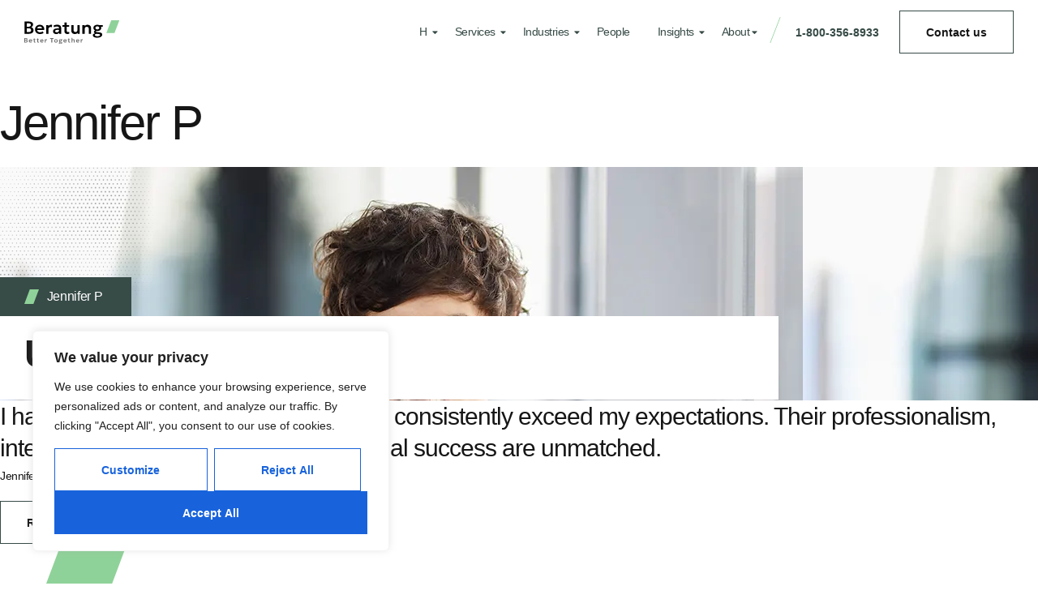

--- FILE ---
content_type: text/html; charset=UTF-8
request_url: http://starkwelt.com/case-studies/jennifer-p/
body_size: 33335
content:
<!DOCTYPE html>
<html lang="en-US" class="no-js">

<head>
	<meta charset="UTF-8" />
	<meta http-equiv="X-UA-Compatible" content="IE=edge" />
	<meta name="viewport" content="width=device-width, initial-scale=1">

	
	<style id="vamtam-theme-options">:root {--vamtam-default-bg-color:#fff;
--vamtam-default-line-color:rgba( var( --vamtam-accent-color-7-rgb ), 1 );
--vamtam-small-padding:20px;
--vamtam-horizontal-padding:50px;
--vamtam-vertical-padding:30px;
--vamtam-horizontal-padding-large:60px;
--vamtam-vertical-padding-large:60px;
--vamtam-no-border-link:none;
--vamtam-border-radius:0px;
--vamtam-border-radius-oval:0px;
--vamtam-border-radius-small:0px;
--vamtam-overlay-color:#000000;
--vamtam-overlay-color-hc:#ffffff;
--vamtam-box-outer-padding:60px;
--vamtam-body-link-regular:#161616;
--vamtam-body-link-visited:#161616;
--vamtam-body-link-hover:#8FD299;
--vamtam-body-link-active:#8FD299;
--vamtam-body-background-color:#FFFFFF;
--vamtam-input-border-radius:0px 0px 0px 0px;
--vamtam-input-border-color:#00000026;
--vamtam-btn-text-color:#161616;
--vamtam-btn-hover-text-color:#161616;
--vamtam-btn-bg-color:#02010100;
--vamtam-btn-hover-bg-color:#8FD299;
--vamtam-site-max-width:1280px;
--vamtam-primary-font-color:#5F6567;
--vamtam-h1-color:#161616;
--vamtam-h2-color:#161616;
--vamtam-h3-color:#161616;
--vamtam-h4-color:#161616;
--vamtam-h5-color:#161616;
--vamtam-h6-color:#161616;
--vamtam-accent-color-1:#374B47;
--vamtam-accent-color-1-hc:#FFFFFF;
--vamtam-accent-color-1-rgb:55,75,71;
--vamtam-accent-color-2:#8FD299;
--vamtam-accent-color-2-hc:#000000;
--vamtam-accent-color-2-rgb:143,210,153;
--vamtam-accent-color-3:#5F6567;
--vamtam-accent-color-3-hc:#FFFFFF;
--vamtam-accent-color-3-rgb:95,101,103;
--vamtam-accent-color-4:#E4EDF3;
--vamtam-accent-color-4-hc:#000000;
--vamtam-accent-color-4-rgb:228,237,243;
--vamtam-accent-color-5:#FFFFFF;
--vamtam-accent-color-5-hc:#000000;
--vamtam-accent-color-5-rgb:255,255,255;
--vamtam-accent-color-6:#161616;
--vamtam-accent-color-6-hc:#FFFFFF;
--vamtam-accent-color-6-rgb:22,22,22;
--vamtam-accent-color-7:#00000026;
--vamtam-accent-color-7-hc:#FFFFFF;
--vamtam-accent-color-7-rgb:0,0,0;
--vamtam-accent-color-8:#00000080;
--vamtam-accent-color-8-hc:#FFFFFF;
--vamtam-accent-color-8-rgb:0,0,0;
--vamtam-sticky-header-bg-color:#374B47;
--vamtam-primary-font-font-family:'Helvetica';
--vamtam-primary-font-font-weight:400;
--vamtam-primary-font-font-style:normal;
--vamtam-primary-font-transform:none;
--vamtam-primary-font-font-size-desktop:16px;
--vamtam-primary-font-font-size-tablet:16px;
--vamtam-primary-font-font-size-phone:16px;
--vamtam-primary-font-line-height-desktop:1.4em;
--vamtam-primary-font-line-height-tablet:1.4em;
--vamtam-primary-font-line-height-phone:1.5em;
--vamtam-primary-font-letter-spacing-tablet:0px;
--vamtam-primary-font-letter-spacing-phone:0px;
--vamtam-h1-font-family:'Geologica';
--vamtam-h1-font-weight:500;
--vamtam-h1-font-style:normal;
--vamtam-h1-transform:none;
--vamtam-h1-font-size-desktop:60px;
--vamtam-h1-font-size-tablet:40px;
--vamtam-h1-font-size-phone:30px;
--vamtam-h1-line-height-desktop:1.2em;
--vamtam-h1-line-height-tablet:1.2em;
--vamtam-h1-line-height-phone:1em;
--vamtam-h1-letter-spacing-desktop:-2px;
--vamtam-h1-letter-spacing-tablet:-2px;
--vamtam-h1-letter-spacing-phone:-2px;
--vamtam-h2-font-family:'Geologica';
--vamtam-h2-font-weight:600;
--vamtam-h2-font-style:normal;
--vamtam-h2-transform:none;
--vamtam-h2-font-size-desktop:48px;
--vamtam-h2-font-size-tablet:32px;
--vamtam-h2-font-size-phone:25px;
--vamtam-h2-line-height-desktop:1.3em;
--vamtam-h2-line-height-tablet:1.3em;
--vamtam-h2-line-height-phone:1.3em;
--vamtam-h2-letter-spacing-desktop:-1px;
--vamtam-h2-letter-spacing-tablet:-1px;
--vamtam-h2-letter-spacing-phone:-1px;
--vamtam-h3-font-family:'Geologica';
--vamtam-h3-font-weight:500;
--vamtam-h3-font-style:normal;
--vamtam-h3-transform:none;
--vamtam-h3-font-size-desktop:30px;
--vamtam-h3-font-size-tablet:24px;
--vamtam-h3-font-size-phone:22px;
--vamtam-h3-line-height-desktop:1.3em;
--vamtam-h3-line-height-tablet:1.3em;
--vamtam-h3-line-height-phone:1.1em;
--vamtam-h3-letter-spacing-desktop:-1px;
--vamtam-h3-letter-spacing-tablet:-1px;
--vamtam-h3-letter-spacing-phone:-1px;
--vamtam-h4-font-family:'Geologica';
--vamtam-h4-font-weight:500;
--vamtam-h4-transform:none;
--vamtam-h4-font-size-desktop:24px;
--vamtam-h4-font-size-tablet:20px;
--vamtam-h4-font-size-phone:18px;
--vamtam-h4-line-height-desktop:1.4em;
--vamtam-h4-line-height-tablet:1.4em;
--vamtam-h4-line-height-phone:1.4em;
--vamtam-h4-letter-spacing-desktop:-0.5px;
--vamtam-h4-letter-spacing-tablet:-0.5px;
--vamtam-h4-letter-spacing-phone:-0.5px;
--vamtam-h5-font-family:'Geologica';
--vamtam-h5-font-weight:400;
--vamtam-h5-font-style:normal;
--vamtam-h5-transform:none;
--vamtam-h5-font-size-desktop:20px;
--vamtam-h5-font-size-tablet:18px;
--vamtam-h5-font-size-phone:18px;
--vamtam-h5-line-height-desktop:1.3em;
--vamtam-h5-line-height-tablet:1.3em;
--vamtam-h5-line-height-phone:1.3em;
--vamtam-h5-letter-spacing-desktop:-0.4px;
--vamtam-h5-letter-spacing-tablet:-0.4px;
--vamtam-h5-letter-spacing-phone:-0.4px;
--vamtam-h6-font-family:'Geologica';
--vamtam-h6-font-weight:500;
--vamtam-h6-transform:none;
--vamtam-h6-font-size-desktop:16px;
--vamtam-h6-font-size-tablet:16px;
--vamtam-h6-font-size-phone:16px;
--vamtam-h6-line-height-desktop:1.5em;
--vamtam-h6-line-height-tablet:1.5em;
--vamtam-h6-line-height-phone:1.5em;
--vamtam-h6-letter-spacing-desktop:-0.3px;
--vamtam-h6-letter-spacing-tablet:-0.3px;
--vamtam-h6-letter-spacing-phone:-0.3px;
--vamtam-icon-started:'\e918';
--vamtam-icon-advisor:'\e916';
--vamtam-icon-Financial:'\e917';
--vamtam-icon-asset-allocation:'\e90b';
--vamtam-icon-education-planning:'\e90c';
--vamtam-icon-estate-planning:'\e90d';
--vamtam-icon-invest-planing:'\e90e';
--vamtam-icon-portfolio-management:'\e910';
--vamtam-icon-retirement-planning:'\e912';
--vamtam-icon-risk-management:'\e913';
--vamtam-icon-tax-planning:'\e914';
--vamtam-icon-wealth-preservation:'\e915';
--vamtam-icon-quote:'\e911';
--vamtam-icon-brand-symbol:'\e900';
--vamtam-icon-arrow-down:'\e901';
--vamtam-icon-arrow-up:'\e902';
--vamtam-icon-arrow-left:'\e903';
--vamtam-icon-arrow-right:'\e904';
--vamtam-icon-arrow-right-list:'\e91a';
--vamtam-icon-play:'\e905';
--vamtam-icon-check:'\e906';
--vamtam-icon-close:'\e908';
--vamtam-icon-menu-toggle:'\e919';
--vamtam-icon-plus:'\e90a';
--vamtam-icon-minus:'\e909';
--vamtam-icon-search:'\e907';
--vamtam-loading-animation:url('http://starkwelt.com/wp-content/themes/beratung/vamtam/assets/images/loader-ring.gif');
}</style><meta name='robots' content='index, follow, max-image-preview:large, max-snippet:-1, max-video-preview:-1' />

	<!-- This site is optimized with the Yoast SEO plugin v22.4 - https://yoast.com/wordpress/plugins/seo/ -->
	<title>Jennifer P -</title>
	<link rel="canonical" href="http://starkwelt.com/case-studies/jennifer-p/" />
	<meta property="og:locale" content="en_US" />
	<meta property="og:type" content="article" />
	<meta property="og:title" content="Jennifer P -" />
	<meta property="og:description" content="Uber" />
	<meta property="og:url" content="http://starkwelt.com/case-studies/jennifer-p/" />
	<meta property="og:image" content="http://starkwelt.com/wp-content/uploads/2023/07/GettyImages-1138997324-reviews.jpg" />
	<meta property="og:image:width" content="990" />
	<meta property="og:image:height" content="880" />
	<meta property="og:image:type" content="image/jpeg" />
	<meta name="twitter:card" content="summary_large_image" />
	<script type="application/ld+json" class="yoast-schema-graph">{"@context":"https://schema.org","@graph":[{"@type":"WebPage","@id":"http://starkwelt.com/case-studies/jennifer-p/","url":"http://starkwelt.com/case-studies/jennifer-p/","name":"Jennifer P -","isPartOf":{"@id":"http://starkwelt.com/#website"},"primaryImageOfPage":{"@id":"http://starkwelt.com/case-studies/jennifer-p/#primaryimage"},"image":{"@id":"http://starkwelt.com/case-studies/jennifer-p/#primaryimage"},"thumbnailUrl":"http://starkwelt.com/wp-content/uploads/2023/07/GettyImages-1138997324-reviews.jpg","datePublished":"2023-07-17T15:02:08+00:00","dateModified":"2023-07-17T15:02:08+00:00","breadcrumb":{"@id":"http://starkwelt.com/case-studies/jennifer-p/#breadcrumb"},"inLanguage":"en-US","potentialAction":[{"@type":"ReadAction","target":["http://starkwelt.com/case-studies/jennifer-p/"]}]},{"@type":"ImageObject","inLanguage":"en-US","@id":"http://starkwelt.com/case-studies/jennifer-p/#primaryimage","url":"http://starkwelt.com/wp-content/uploads/2023/07/GettyImages-1138997324-reviews.jpg","contentUrl":"http://starkwelt.com/wp-content/uploads/2023/07/GettyImages-1138997324-reviews.jpg","width":990,"height":880},{"@type":"BreadcrumbList","@id":"http://starkwelt.com/case-studies/jennifer-p/#breadcrumb","itemListElement":[{"@type":"ListItem","position":1,"name":"Home","item":"http://starkwelt.com/"},{"@type":"ListItem","position":2,"name":"Case Studies","item":"http://starkwelt.com/case-studies/"},{"@type":"ListItem","position":3,"name":"Jennifer P"}]},{"@type":"WebSite","@id":"http://starkwelt.com/#website","url":"http://starkwelt.com/","name":"","description":"","potentialAction":[{"@type":"SearchAction","target":{"@type":"EntryPoint","urlTemplate":"http://starkwelt.com/?s={search_term_string}"},"query-input":"required name=search_term_string"}],"inLanguage":"en-US"}]}</script>
	<!-- / Yoast SEO plugin. -->


<link rel="alternate" type="application/rss+xml" title=" &raquo; Feed" href="http://starkwelt.com/feed/" />
<link rel="alternate" type="application/rss+xml" title=" &raquo; Comments Feed" href="http://starkwelt.com/comments/feed/" />
<script type="text/javascript">
/* <![CDATA[ */
window._wpemojiSettings = {"baseUrl":"https:\/\/s.w.org\/images\/core\/emoji\/15.0.3\/72x72\/","ext":".png","svgUrl":"https:\/\/s.w.org\/images\/core\/emoji\/15.0.3\/svg\/","svgExt":".svg","source":{"concatemoji":"http:\/\/starkwelt.com\/wp-includes\/js\/wp-emoji-release.min.js?ver=6.5.7"}};
/*! This file is auto-generated */
!function(i,n){var o,s,e;function c(e){try{var t={supportTests:e,timestamp:(new Date).valueOf()};sessionStorage.setItem(o,JSON.stringify(t))}catch(e){}}function p(e,t,n){e.clearRect(0,0,e.canvas.width,e.canvas.height),e.fillText(t,0,0);var t=new Uint32Array(e.getImageData(0,0,e.canvas.width,e.canvas.height).data),r=(e.clearRect(0,0,e.canvas.width,e.canvas.height),e.fillText(n,0,0),new Uint32Array(e.getImageData(0,0,e.canvas.width,e.canvas.height).data));return t.every(function(e,t){return e===r[t]})}function u(e,t,n){switch(t){case"flag":return n(e,"\ud83c\udff3\ufe0f\u200d\u26a7\ufe0f","\ud83c\udff3\ufe0f\u200b\u26a7\ufe0f")?!1:!n(e,"\ud83c\uddfa\ud83c\uddf3","\ud83c\uddfa\u200b\ud83c\uddf3")&&!n(e,"\ud83c\udff4\udb40\udc67\udb40\udc62\udb40\udc65\udb40\udc6e\udb40\udc67\udb40\udc7f","\ud83c\udff4\u200b\udb40\udc67\u200b\udb40\udc62\u200b\udb40\udc65\u200b\udb40\udc6e\u200b\udb40\udc67\u200b\udb40\udc7f");case"emoji":return!n(e,"\ud83d\udc26\u200d\u2b1b","\ud83d\udc26\u200b\u2b1b")}return!1}function f(e,t,n){var r="undefined"!=typeof WorkerGlobalScope&&self instanceof WorkerGlobalScope?new OffscreenCanvas(300,150):i.createElement("canvas"),a=r.getContext("2d",{willReadFrequently:!0}),o=(a.textBaseline="top",a.font="600 32px Arial",{});return e.forEach(function(e){o[e]=t(a,e,n)}),o}function t(e){var t=i.createElement("script");t.src=e,t.defer=!0,i.head.appendChild(t)}"undefined"!=typeof Promise&&(o="wpEmojiSettingsSupports",s=["flag","emoji"],n.supports={everything:!0,everythingExceptFlag:!0},e=new Promise(function(e){i.addEventListener("DOMContentLoaded",e,{once:!0})}),new Promise(function(t){var n=function(){try{var e=JSON.parse(sessionStorage.getItem(o));if("object"==typeof e&&"number"==typeof e.timestamp&&(new Date).valueOf()<e.timestamp+604800&&"object"==typeof e.supportTests)return e.supportTests}catch(e){}return null}();if(!n){if("undefined"!=typeof Worker&&"undefined"!=typeof OffscreenCanvas&&"undefined"!=typeof URL&&URL.createObjectURL&&"undefined"!=typeof Blob)try{var e="postMessage("+f.toString()+"("+[JSON.stringify(s),u.toString(),p.toString()].join(",")+"));",r=new Blob([e],{type:"text/javascript"}),a=new Worker(URL.createObjectURL(r),{name:"wpTestEmojiSupports"});return void(a.onmessage=function(e){c(n=e.data),a.terminate(),t(n)})}catch(e){}c(n=f(s,u,p))}t(n)}).then(function(e){for(var t in e)n.supports[t]=e[t],n.supports.everything=n.supports.everything&&n.supports[t],"flag"!==t&&(n.supports.everythingExceptFlag=n.supports.everythingExceptFlag&&n.supports[t]);n.supports.everythingExceptFlag=n.supports.everythingExceptFlag&&!n.supports.flag,n.DOMReady=!1,n.readyCallback=function(){n.DOMReady=!0}}).then(function(){return e}).then(function(){var e;n.supports.everything||(n.readyCallback(),(e=n.source||{}).concatemoji?t(e.concatemoji):e.wpemoji&&e.twemoji&&(t(e.twemoji),t(e.wpemoji)))}))}((window,document),window._wpemojiSettings);
/* ]]> */
</script>
<style id='wp-emoji-styles-inline-css' type='text/css'>

	img.wp-smiley, img.emoji {
		display: inline !important;
		border: none !important;
		box-shadow: none !important;
		height: 1em !important;
		width: 1em !important;
		margin: 0 0.07em !important;
		vertical-align: -0.1em !important;
		background: none !important;
		padding: 0 !important;
	}
</style>
<style id='classic-theme-styles-inline-css' type='text/css'>
/*! This file is auto-generated */
.wp-block-button__link{color:#fff;background-color:#32373c;border-radius:9999px;box-shadow:none;text-decoration:none;padding:calc(.667em + 2px) calc(1.333em + 2px);font-size:1.125em}.wp-block-file__button{background:#32373c;color:#fff;text-decoration:none}
</style>
<style id='global-styles-inline-css' type='text/css'>
body{--wp--preset--color--black: #000000;--wp--preset--color--cyan-bluish-gray: #abb8c3;--wp--preset--color--white: #ffffff;--wp--preset--color--pale-pink: #f78da7;--wp--preset--color--vivid-red: #cf2e2e;--wp--preset--color--luminous-vivid-orange: #ff6900;--wp--preset--color--luminous-vivid-amber: #fcb900;--wp--preset--color--light-green-cyan: #7bdcb5;--wp--preset--color--vivid-green-cyan: #00d084;--wp--preset--color--pale-cyan-blue: #8ed1fc;--wp--preset--color--vivid-cyan-blue: #0693e3;--wp--preset--color--vivid-purple: #9b51e0;--wp--preset--gradient--vivid-cyan-blue-to-vivid-purple: linear-gradient(135deg,rgba(6,147,227,1) 0%,rgb(155,81,224) 100%);--wp--preset--gradient--light-green-cyan-to-vivid-green-cyan: linear-gradient(135deg,rgb(122,220,180) 0%,rgb(0,208,130) 100%);--wp--preset--gradient--luminous-vivid-amber-to-luminous-vivid-orange: linear-gradient(135deg,rgba(252,185,0,1) 0%,rgba(255,105,0,1) 100%);--wp--preset--gradient--luminous-vivid-orange-to-vivid-red: linear-gradient(135deg,rgba(255,105,0,1) 0%,rgb(207,46,46) 100%);--wp--preset--gradient--very-light-gray-to-cyan-bluish-gray: linear-gradient(135deg,rgb(238,238,238) 0%,rgb(169,184,195) 100%);--wp--preset--gradient--cool-to-warm-spectrum: linear-gradient(135deg,rgb(74,234,220) 0%,rgb(151,120,209) 20%,rgb(207,42,186) 40%,rgb(238,44,130) 60%,rgb(251,105,98) 80%,rgb(254,248,76) 100%);--wp--preset--gradient--blush-light-purple: linear-gradient(135deg,rgb(255,206,236) 0%,rgb(152,150,240) 100%);--wp--preset--gradient--blush-bordeaux: linear-gradient(135deg,rgb(254,205,165) 0%,rgb(254,45,45) 50%,rgb(107,0,62) 100%);--wp--preset--gradient--luminous-dusk: linear-gradient(135deg,rgb(255,203,112) 0%,rgb(199,81,192) 50%,rgb(65,88,208) 100%);--wp--preset--gradient--pale-ocean: linear-gradient(135deg,rgb(255,245,203) 0%,rgb(182,227,212) 50%,rgb(51,167,181) 100%);--wp--preset--gradient--electric-grass: linear-gradient(135deg,rgb(202,248,128) 0%,rgb(113,206,126) 100%);--wp--preset--gradient--midnight: linear-gradient(135deg,rgb(2,3,129) 0%,rgb(40,116,252) 100%);--wp--preset--font-size--small: 13px;--wp--preset--font-size--medium: 20px;--wp--preset--font-size--large: 36px;--wp--preset--font-size--x-large: 42px;--wp--preset--spacing--20: 0.44rem;--wp--preset--spacing--30: 0.67rem;--wp--preset--spacing--40: 1rem;--wp--preset--spacing--50: 1.5rem;--wp--preset--spacing--60: 2.25rem;--wp--preset--spacing--70: 3.38rem;--wp--preset--spacing--80: 5.06rem;--wp--preset--shadow--natural: 6px 6px 9px rgba(0, 0, 0, 0.2);--wp--preset--shadow--deep: 12px 12px 50px rgba(0, 0, 0, 0.4);--wp--preset--shadow--sharp: 6px 6px 0px rgba(0, 0, 0, 0.2);--wp--preset--shadow--outlined: 6px 6px 0px -3px rgba(255, 255, 255, 1), 6px 6px rgba(0, 0, 0, 1);--wp--preset--shadow--crisp: 6px 6px 0px rgba(0, 0, 0, 1);}:where(.is-layout-flex){gap: 0.5em;}:where(.is-layout-grid){gap: 0.5em;}body .is-layout-flex{display: flex;}body .is-layout-flex{flex-wrap: wrap;align-items: center;}body .is-layout-flex > *{margin: 0;}body .is-layout-grid{display: grid;}body .is-layout-grid > *{margin: 0;}:where(.wp-block-columns.is-layout-flex){gap: 2em;}:where(.wp-block-columns.is-layout-grid){gap: 2em;}:where(.wp-block-post-template.is-layout-flex){gap: 1.25em;}:where(.wp-block-post-template.is-layout-grid){gap: 1.25em;}.has-black-color{color: var(--wp--preset--color--black) !important;}.has-cyan-bluish-gray-color{color: var(--wp--preset--color--cyan-bluish-gray) !important;}.has-white-color{color: var(--wp--preset--color--white) !important;}.has-pale-pink-color{color: var(--wp--preset--color--pale-pink) !important;}.has-vivid-red-color{color: var(--wp--preset--color--vivid-red) !important;}.has-luminous-vivid-orange-color{color: var(--wp--preset--color--luminous-vivid-orange) !important;}.has-luminous-vivid-amber-color{color: var(--wp--preset--color--luminous-vivid-amber) !important;}.has-light-green-cyan-color{color: var(--wp--preset--color--light-green-cyan) !important;}.has-vivid-green-cyan-color{color: var(--wp--preset--color--vivid-green-cyan) !important;}.has-pale-cyan-blue-color{color: var(--wp--preset--color--pale-cyan-blue) !important;}.has-vivid-cyan-blue-color{color: var(--wp--preset--color--vivid-cyan-blue) !important;}.has-vivid-purple-color{color: var(--wp--preset--color--vivid-purple) !important;}.has-black-background-color{background-color: var(--wp--preset--color--black) !important;}.has-cyan-bluish-gray-background-color{background-color: var(--wp--preset--color--cyan-bluish-gray) !important;}.has-white-background-color{background-color: var(--wp--preset--color--white) !important;}.has-pale-pink-background-color{background-color: var(--wp--preset--color--pale-pink) !important;}.has-vivid-red-background-color{background-color: var(--wp--preset--color--vivid-red) !important;}.has-luminous-vivid-orange-background-color{background-color: var(--wp--preset--color--luminous-vivid-orange) !important;}.has-luminous-vivid-amber-background-color{background-color: var(--wp--preset--color--luminous-vivid-amber) !important;}.has-light-green-cyan-background-color{background-color: var(--wp--preset--color--light-green-cyan) !important;}.has-vivid-green-cyan-background-color{background-color: var(--wp--preset--color--vivid-green-cyan) !important;}.has-pale-cyan-blue-background-color{background-color: var(--wp--preset--color--pale-cyan-blue) !important;}.has-vivid-cyan-blue-background-color{background-color: var(--wp--preset--color--vivid-cyan-blue) !important;}.has-vivid-purple-background-color{background-color: var(--wp--preset--color--vivid-purple) !important;}.has-black-border-color{border-color: var(--wp--preset--color--black) !important;}.has-cyan-bluish-gray-border-color{border-color: var(--wp--preset--color--cyan-bluish-gray) !important;}.has-white-border-color{border-color: var(--wp--preset--color--white) !important;}.has-pale-pink-border-color{border-color: var(--wp--preset--color--pale-pink) !important;}.has-vivid-red-border-color{border-color: var(--wp--preset--color--vivid-red) !important;}.has-luminous-vivid-orange-border-color{border-color: var(--wp--preset--color--luminous-vivid-orange) !important;}.has-luminous-vivid-amber-border-color{border-color: var(--wp--preset--color--luminous-vivid-amber) !important;}.has-light-green-cyan-border-color{border-color: var(--wp--preset--color--light-green-cyan) !important;}.has-vivid-green-cyan-border-color{border-color: var(--wp--preset--color--vivid-green-cyan) !important;}.has-pale-cyan-blue-border-color{border-color: var(--wp--preset--color--pale-cyan-blue) !important;}.has-vivid-cyan-blue-border-color{border-color: var(--wp--preset--color--vivid-cyan-blue) !important;}.has-vivid-purple-border-color{border-color: var(--wp--preset--color--vivid-purple) !important;}.has-vivid-cyan-blue-to-vivid-purple-gradient-background{background: var(--wp--preset--gradient--vivid-cyan-blue-to-vivid-purple) !important;}.has-light-green-cyan-to-vivid-green-cyan-gradient-background{background: var(--wp--preset--gradient--light-green-cyan-to-vivid-green-cyan) !important;}.has-luminous-vivid-amber-to-luminous-vivid-orange-gradient-background{background: var(--wp--preset--gradient--luminous-vivid-amber-to-luminous-vivid-orange) !important;}.has-luminous-vivid-orange-to-vivid-red-gradient-background{background: var(--wp--preset--gradient--luminous-vivid-orange-to-vivid-red) !important;}.has-very-light-gray-to-cyan-bluish-gray-gradient-background{background: var(--wp--preset--gradient--very-light-gray-to-cyan-bluish-gray) !important;}.has-cool-to-warm-spectrum-gradient-background{background: var(--wp--preset--gradient--cool-to-warm-spectrum) !important;}.has-blush-light-purple-gradient-background{background: var(--wp--preset--gradient--blush-light-purple) !important;}.has-blush-bordeaux-gradient-background{background: var(--wp--preset--gradient--blush-bordeaux) !important;}.has-luminous-dusk-gradient-background{background: var(--wp--preset--gradient--luminous-dusk) !important;}.has-pale-ocean-gradient-background{background: var(--wp--preset--gradient--pale-ocean) !important;}.has-electric-grass-gradient-background{background: var(--wp--preset--gradient--electric-grass) !important;}.has-midnight-gradient-background{background: var(--wp--preset--gradient--midnight) !important;}.has-small-font-size{font-size: var(--wp--preset--font-size--small) !important;}.has-medium-font-size{font-size: var(--wp--preset--font-size--medium) !important;}.has-large-font-size{font-size: var(--wp--preset--font-size--large) !important;}.has-x-large-font-size{font-size: var(--wp--preset--font-size--x-large) !important;}
.wp-block-navigation a:where(:not(.wp-element-button)){color: inherit;}
:where(.wp-block-post-template.is-layout-flex){gap: 1.25em;}:where(.wp-block-post-template.is-layout-grid){gap: 1.25em;}
:where(.wp-block-columns.is-layout-flex){gap: 2em;}:where(.wp-block-columns.is-layout-grid){gap: 2em;}
.wp-block-pullquote{font-size: 1.5em;line-height: 1.6;}
</style>
<link rel='stylesheet' id='elementor-icons-css' href='http://starkwelt.com/wp-content/plugins/elementor/assets/lib/eicons/css/elementor-icons.min.css?ver=5.29.0' type='text/css' media='all' />
<link rel='stylesheet' id='elementor-frontend-css' href='http://starkwelt.com/wp-content/plugins/elementor/assets/css/frontend-lite.min.css?ver=3.20.3' type='text/css' media='all' />
<style id='elementor-frontend-inline-css' type='text/css'>
.elementor-1992 .elementor-element.elementor-element-bb67810:not(.elementor-motion-effects-element-type-background), .elementor-1992 .elementor-element.elementor-element-bb67810 > .elementor-motion-effects-container > .elementor-motion-effects-layer{background-image:url("http://starkwelt.com/wp-content/uploads/2023/07/GettyImages-1138997324-reviews.jpg");}
</style>
<link rel='stylesheet' id='swiper-css' href='http://starkwelt.com/wp-content/plugins/elementor/assets/lib/swiper/v8/css/swiper.min.css?ver=8.4.5' type='text/css' media='all' />
<link rel='stylesheet' id='elementor-post-25-css' href='http://starkwelt.com/wp-content/uploads/elementor/css/post-25.css?ver=1712622283' type='text/css' media='all' />
<link rel='stylesheet' id='elementor-pro-css' href='http://starkwelt.com/wp-content/plugins/elementor-pro/assets/css/frontend-lite.min.css?ver=3.20.2' type='text/css' media='all' />
<link rel='stylesheet' id='elementor-icons-theme-icons-css' href='http://starkwelt.com/wp-content/uploads/elementor/custom-icons/theme-icons/style.css?ver=1.0.0' type='text/css' media='all' />
<link rel='stylesheet' id='elementor-post-5880-css' href='http://starkwelt.com/wp-content/uploads/elementor/css/post-5880.css?ver=1712622287' type='text/css' media='all' />
<link rel='stylesheet' id='elementor-post-6979-css' href='http://starkwelt.com/wp-content/uploads/elementor/css/post-6979.css?ver=1712626901' type='text/css' media='all' />
<link rel='stylesheet' id='elementor-post-6811-css' href='http://starkwelt.com/wp-content/uploads/elementor/css/post-6811.css?ver=1712622286' type='text/css' media='all' />
<link rel='stylesheet' id='elementor-post-1992-css' href='http://starkwelt.com/wp-content/uploads/elementor/css/post-1992.css?ver=1712657470' type='text/css' media='all' />
<link rel='stylesheet' id='elementor-post-10995-css' href='http://starkwelt.com/wp-content/uploads/elementor/css/post-10995.css?ver=1712622286' type='text/css' media='all' />
<link rel='stylesheet' id='elementor-post-9913-css' href='http://starkwelt.com/wp-content/uploads/elementor/css/post-9913.css?ver=1712622286' type='text/css' media='all' />
<link rel='stylesheet' id='elementor-post-1670-css' href='http://starkwelt.com/wp-content/uploads/elementor/css/post-1670.css?ver=1712626901' type='text/css' media='all' />
<link rel='stylesheet' id='vamtam-front-all-css' href='http://starkwelt.com/wp-content/themes/beratung/vamtam/assets/css/dist/elementor/elementor-all.css?ver=1712613462' type='text/css' media='all' />
<style id='vamtam-front-all-inline-css' type='text/css'>

			@font-face {
				font-family: 'icomoon';
				src: url(http://starkwelt.com/wp-content/themes/beratung/vamtam/assets/fonts/icons/icomoon.woff2) format('woff2'),
					 url( http://starkwelt.com/wp-content/themes/beratung/vamtam/assets/fonts/icons/icomoon.woff) format('woff'),
					 url(http://starkwelt.com/wp-content/themes/beratung/vamtam/assets/fonts/icons/icomoon.ttf) format('ttf');
				font-weight: normal;
				font-style: normal;
				font-display: swap;
			}
		
				@font-face {
					font-family: 'vamtam-theme';
					src: url(http://starkwelt.com/wp-content/themes/beratung/vamtam/assets/fonts/theme-icons/theme-icons.woff2) format('woff2'),
						url(http://starkwelt.com/wp-content/themes/beratung/vamtam/assets/fonts/theme-icons/theme-icons.woff) format('woff');
					font-weight: normal;
					font-style: normal;
					font-display: swap;
				}
			
@font-face {
	font-family: 'Geologica';
	font-style: normal;
	font-weight: 300;
	font-display: swap;
	src: url('https://beratung.vamtam.com/wp-content/uploads/2023/06/Geologica-Light.woff2') format('woff2'),
		url('https://beratung.vamtam.com/wp-content/uploads/2023/06/Geologica-Light.ttf') format('truetype');
}
@font-face {
	font-family: 'Geologica';
	font-style: normal;
	font-weight: 400;
	font-display: swap;
	src: url('https://beratung.vamtam.com/wp-content/uploads/2023/06/Geologica-Regular.woff2') format('woff2'),
		url('https://beratung.vamtam.com/wp-content/uploads/2023/06/Geologica-Regular.ttf') format('truetype');
}
@font-face {
	font-family: 'Geologica';
	font-style: normal;
	font-weight: 500;
	font-display: swap;
	src: url('https://beratung.vamtam.com/wp-content/uploads/2023/06/Geologica-Medium.woff2') format('woff2'),
		url('https://beratung.vamtam.com/wp-content/uploads/2023/06/Geologica-Medium.ttf') format('truetype');
}
@font-face {
	font-family: 'Geologica';
	font-style: normal;
	font-weight: 600;
	font-display: swap;
	src: url('https://beratung.vamtam.com/wp-content/uploads/2023/06/Geologica-SemiBold.woff2') format('woff2'),
		url('https://beratung.vamtam.com/wp-content/uploads/2023/06/Geologica-SemiBold.ttf') format('truetype');
}
@font-face {
	font-family: 'Geologica';
	font-style: normal;
	font-weight: 700;
	font-display: swap;
	src: url('https://beratung.vamtam.com/wp-content/uploads/2023/06/Geologica-Bold.woff2') format('woff2'),
		url('https://beratung.vamtam.com/wp-content/uploads/2023/06/Geologica-Bold.ttf') format('truetype');
}

</style>
<link rel='stylesheet' id='vamtam-theme-elementor-max-css' href='http://starkwelt.com/wp-content/themes/beratung/vamtam/assets/css/dist/elementor/responsive/elementor-max.css?ver=1712613462' type='text/css' media='(min-width: 1025px)' />
<link rel='stylesheet' id='vamtam-theme-elementor-below-max-css' href='http://starkwelt.com/wp-content/themes/beratung/vamtam/assets/css/dist/elementor/responsive/elementor-below-max.css?ver=1712613462' type='text/css' media='(max-width: 1024px)' />
<link rel='stylesheet' id='vamtam-theme-elementor-small-css' href='http://starkwelt.com/wp-content/themes/beratung/vamtam/assets/css/dist/elementor/responsive/elementor-small.css?ver=1712613462' type='text/css' media='(max-width: 767px)' />
<link rel='stylesheet' id='elementor-icons-shared-0-css' href='http://starkwelt.com/wp-content/plugins/elementor/assets/lib/font-awesome/css/fontawesome.min.css?ver=5.15.3' type='text/css' media='all' />
<link rel='stylesheet' id='elementor-icons-fa-solid-css' href='http://starkwelt.com/wp-content/plugins/elementor/assets/lib/font-awesome/css/solid.min.css?ver=5.15.3' type='text/css' media='all' />
<link rel='stylesheet' id='elementor-icons-fa-brands-css' href='http://starkwelt.com/wp-content/plugins/elementor/assets/lib/font-awesome/css/brands.min.css?ver=5.15.3' type='text/css' media='all' />
<script type="text/javascript" id="cookie-law-info-js-extra">
/* <![CDATA[ */
var _ckyConfig = {"_ipData":[],"_assetsURL":"http:\/\/starkwelt.com\/wp-content\/plugins\/cookie-law-info\/lite\/frontend\/images\/","_publicURL":"http:\/\/starkwelt.com","_expiry":"365","_categories":[{"name":"Necessary","slug":"necessary","isNecessary":true,"ccpaDoNotSell":true,"cookies":[],"active":true,"defaultConsent":{"gdpr":true,"ccpa":true}},{"name":"Functional","slug":"functional","isNecessary":false,"ccpaDoNotSell":true,"cookies":[],"active":true,"defaultConsent":{"gdpr":false,"ccpa":false}},{"name":"Analytics","slug":"analytics","isNecessary":false,"ccpaDoNotSell":true,"cookies":[],"active":true,"defaultConsent":{"gdpr":false,"ccpa":false}},{"name":"Performance","slug":"performance","isNecessary":false,"ccpaDoNotSell":true,"cookies":[],"active":true,"defaultConsent":{"gdpr":false,"ccpa":false}},{"name":"Advertisement","slug":"advertisement","isNecessary":false,"ccpaDoNotSell":true,"cookies":[],"active":true,"defaultConsent":{"gdpr":false,"ccpa":false}}],"_activeLaw":"gdpr","_rootDomain":"","_block":"1","_showBanner":"1","_bannerConfig":{"settings":{"type":"box","preferenceCenterType":"popup","position":"bottom-left","applicableLaw":"gdpr"},"behaviours":{"reloadBannerOnAccept":false,"loadAnalyticsByDefault":false,"animations":{"onLoad":"animate","onHide":"sticky"}},"config":{"revisitConsent":{"status":true,"tag":"revisit-consent","position":"bottom-left","meta":{"url":"#"},"styles":{"background-color":"#0056A7"},"elements":{"title":{"type":"text","tag":"revisit-consent-title","status":true,"styles":{"color":"#0056a7"}}}},"preferenceCenter":{"toggle":{"status":true,"tag":"detail-category-toggle","type":"toggle","states":{"active":{"styles":{"background-color":"#1863DC"}},"inactive":{"styles":{"background-color":"#D0D5D2"}}}}},"categoryPreview":{"status":false,"toggle":{"status":true,"tag":"detail-category-preview-toggle","type":"toggle","states":{"active":{"styles":{"background-color":"#1863DC"}},"inactive":{"styles":{"background-color":"#D0D5D2"}}}}},"videoPlaceholder":{"status":true,"styles":{"background-color":"#000000","border-color":"#000000","color":"#ffffff"}},"readMore":{"status":false,"tag":"readmore-button","type":"link","meta":{"noFollow":true,"newTab":true},"styles":{"color":"#1863DC","background-color":"transparent","border-color":"transparent"}},"auditTable":{"status":true},"optOption":{"status":true,"toggle":{"status":true,"tag":"optout-option-toggle","type":"toggle","states":{"active":{"styles":{"background-color":"#1863dc"}},"inactive":{"styles":{"background-color":"#FFFFFF"}}}}}}},"_version":"3.2.1","_logConsent":"1","_tags":[{"tag":"accept-button","styles":{"color":"#FFFFFF","background-color":"#1863DC","border-color":"#1863DC"}},{"tag":"reject-button","styles":{"color":"#1863DC","background-color":"transparent","border-color":"#1863DC"}},{"tag":"settings-button","styles":{"color":"#1863DC","background-color":"transparent","border-color":"#1863DC"}},{"tag":"readmore-button","styles":{"color":"#1863DC","background-color":"transparent","border-color":"transparent"}},{"tag":"donotsell-button","styles":{"color":"#1863DC","background-color":"transparent","border-color":"transparent"}},{"tag":"accept-button","styles":{"color":"#FFFFFF","background-color":"#1863DC","border-color":"#1863DC"}},{"tag":"revisit-consent","styles":{"background-color":"#0056A7"}}],"_shortCodes":[{"key":"cky_readmore","content":"<a href=\"#\" class=\"cky-policy\" aria-label=\"Cookie Policy\" target=\"_blank\" rel=\"noopener\" data-cky-tag=\"readmore-button\">Cookie Policy<\/a>","tag":"readmore-button","status":false,"attributes":{"rel":"nofollow","target":"_blank"}},{"key":"cky_show_desc","content":"<button class=\"cky-show-desc-btn\" data-cky-tag=\"show-desc-button\" aria-label=\"Show more\">Show more<\/button>","tag":"show-desc-button","status":true,"attributes":[]},{"key":"cky_hide_desc","content":"<button class=\"cky-show-desc-btn\" data-cky-tag=\"hide-desc-button\" aria-label=\"Show less\">Show less<\/button>","tag":"hide-desc-button","status":true,"attributes":[]},{"key":"cky_category_toggle_label","content":"[cky_{{status}}_category_label] [cky_preference_{{category_slug}}_title]","tag":"","status":true,"attributes":[]},{"key":"cky_enable_category_label","content":"Enable","tag":"","status":true,"attributes":[]},{"key":"cky_disable_category_label","content":"Disable","tag":"","status":true,"attributes":[]},{"key":"cky_video_placeholder","content":"<div class=\"video-placeholder-normal\" data-cky-tag=\"video-placeholder\" id=\"[UNIQUEID]\"><p class=\"video-placeholder-text-normal\" data-cky-tag=\"placeholder-title\">Please accept cookies to access this content<\/p><\/div>","tag":"","status":true,"attributes":[]},{"key":"cky_enable_optout_label","content":"Enable","tag":"","status":true,"attributes":[]},{"key":"cky_disable_optout_label","content":"Disable","tag":"","status":true,"attributes":[]},{"key":"cky_optout_toggle_label","content":"[cky_{{status}}_optout_label] [cky_optout_option_title]","tag":"","status":true,"attributes":[]},{"key":"cky_optout_option_title","content":"Do Not Sell or Share My Personal Information","tag":"","status":true,"attributes":[]},{"key":"cky_optout_close_label","content":"Close","tag":"","status":true,"attributes":[]}],"_rtl":"","_providersToBlock":[]};
var _ckyStyles = {"css":".cky-overlay{background: #000000; opacity: 0.4; position: fixed; top: 0; left: 0; width: 100%; height: 100%; z-index: 99999999;}.cky-hide{display: none;}.cky-btn-revisit-wrapper{display: flex; align-items: center; justify-content: center; background: #0056a7; width: 45px; height: 45px; border-radius: 50%; position: fixed; z-index: 999999; cursor: pointer;}.cky-revisit-bottom-left{bottom: 15px; left: 15px;}.cky-revisit-bottom-right{bottom: 15px; right: 15px;}.cky-btn-revisit-wrapper .cky-btn-revisit{display: flex; align-items: center; justify-content: center; background: none; border: none; cursor: pointer; position: relative; margin: 0; padding: 0;}.cky-btn-revisit-wrapper .cky-btn-revisit img{max-width: fit-content; margin: 0; height: 30px; width: 30px;}.cky-revisit-bottom-left:hover::before{content: attr(data-tooltip); position: absolute; background: #4e4b66; color: #ffffff; left: calc(100% + 7px); font-size: 12px; line-height: 16px; width: max-content; padding: 4px 8px; border-radius: 4px;}.cky-revisit-bottom-left:hover::after{position: absolute; content: \"\"; border: 5px solid transparent; left: calc(100% + 2px); border-left-width: 0; border-right-color: #4e4b66;}.cky-revisit-bottom-right:hover::before{content: attr(data-tooltip); position: absolute; background: #4e4b66; color: #ffffff; right: calc(100% + 7px); font-size: 12px; line-height: 16px; width: max-content; padding: 4px 8px; border-radius: 4px;}.cky-revisit-bottom-right:hover::after{position: absolute; content: \"\"; border: 5px solid transparent; right: calc(100% + 2px); border-right-width: 0; border-left-color: #4e4b66;}.cky-revisit-hide{display: none;}.cky-consent-container{position: fixed; width: 440px; box-sizing: border-box; z-index: 9999999; border-radius: 6px;}.cky-consent-container .cky-consent-bar{background: #ffffff; border: 1px solid; padding: 20px 26px; box-shadow: 0 -1px 10px 0 #acabab4d; border-radius: 6px;}.cky-box-bottom-left{bottom: 40px; left: 40px;}.cky-box-bottom-right{bottom: 40px; right: 40px;}.cky-box-top-left{top: 40px; left: 40px;}.cky-box-top-right{top: 40px; right: 40px;}.cky-custom-brand-logo-wrapper .cky-custom-brand-logo{width: 100px; height: auto; margin: 0 0 12px 0;}.cky-notice .cky-title{color: #212121; font-weight: 700; font-size: 18px; line-height: 24px; margin: 0 0 12px 0;}.cky-notice-des *,.cky-preference-content-wrapper *,.cky-accordion-header-des *,.cky-gpc-wrapper .cky-gpc-desc *{font-size: 14px;}.cky-notice-des{color: #212121; font-size: 14px; line-height: 24px; font-weight: 400;}.cky-notice-des img{height: 25px; width: 25px;}.cky-consent-bar .cky-notice-des p,.cky-gpc-wrapper .cky-gpc-desc p,.cky-preference-body-wrapper .cky-preference-content-wrapper p,.cky-accordion-header-wrapper .cky-accordion-header-des p,.cky-cookie-des-table li div:last-child p{color: inherit; margin-top: 0; overflow-wrap: break-word;}.cky-notice-des P:last-child,.cky-preference-content-wrapper p:last-child,.cky-cookie-des-table li div:last-child p:last-child,.cky-gpc-wrapper .cky-gpc-desc p:last-child{margin-bottom: 0;}.cky-notice-des a.cky-policy,.cky-notice-des button.cky-policy{font-size: 14px; color: #1863dc; white-space: nowrap; cursor: pointer; background: transparent; border: 1px solid; text-decoration: underline;}.cky-notice-des button.cky-policy{padding: 0;}.cky-notice-des a.cky-policy:focus-visible,.cky-notice-des button.cky-policy:focus-visible,.cky-preference-content-wrapper .cky-show-desc-btn:focus-visible,.cky-accordion-header .cky-accordion-btn:focus-visible,.cky-preference-header .cky-btn-close:focus-visible,.cky-switch input[type=\"checkbox\"]:focus-visible,.cky-footer-wrapper a:focus-visible,.cky-btn:focus-visible{outline: 2px solid #1863dc; outline-offset: 2px;}.cky-btn:focus:not(:focus-visible),.cky-accordion-header .cky-accordion-btn:focus:not(:focus-visible),.cky-preference-content-wrapper .cky-show-desc-btn:focus:not(:focus-visible),.cky-btn-revisit-wrapper .cky-btn-revisit:focus:not(:focus-visible),.cky-preference-header .cky-btn-close:focus:not(:focus-visible),.cky-consent-bar .cky-banner-btn-close:focus:not(:focus-visible){outline: 0;}button.cky-show-desc-btn:not(:hover):not(:active){color: #1863dc; background: transparent;}button.cky-accordion-btn:not(:hover):not(:active),button.cky-banner-btn-close:not(:hover):not(:active),button.cky-btn-revisit:not(:hover):not(:active),button.cky-btn-close:not(:hover):not(:active){background: transparent;}.cky-consent-bar button:hover,.cky-modal.cky-modal-open button:hover,.cky-consent-bar button:focus,.cky-modal.cky-modal-open button:focus{text-decoration: none;}.cky-notice-btn-wrapper{display: flex; justify-content: flex-start; align-items: center; flex-wrap: wrap; margin-top: 16px;}.cky-notice-btn-wrapper .cky-btn{text-shadow: none; box-shadow: none;}.cky-btn{flex: auto; max-width: 100%; font-size: 14px; font-family: inherit; line-height: 24px; padding: 8px; font-weight: 500; margin: 0 8px 0 0; border-radius: 2px; cursor: pointer; text-align: center; text-transform: none; min-height: 0;}.cky-btn:hover{opacity: 0.8;}.cky-btn-customize{color: #1863dc; background: transparent; border: 2px solid #1863dc;}.cky-btn-reject{color: #1863dc; background: transparent; border: 2px solid #1863dc;}.cky-btn-accept{background: #1863dc; color: #ffffff; border: 2px solid #1863dc;}.cky-btn:last-child{margin-right: 0;}@media (max-width: 576px){.cky-box-bottom-left{bottom: 0; left: 0;}.cky-box-bottom-right{bottom: 0; right: 0;}.cky-box-top-left{top: 0; left: 0;}.cky-box-top-right{top: 0; right: 0;}}@media (max-width: 440px){.cky-box-bottom-left, .cky-box-bottom-right, .cky-box-top-left, .cky-box-top-right{width: 100%; max-width: 100%;}.cky-consent-container .cky-consent-bar{padding: 20px 0;}.cky-custom-brand-logo-wrapper, .cky-notice .cky-title, .cky-notice-des, .cky-notice-btn-wrapper{padding: 0 24px;}.cky-notice-des{max-height: 40vh; overflow-y: scroll;}.cky-notice-btn-wrapper{flex-direction: column; margin-top: 0;}.cky-btn{width: 100%; margin: 10px 0 0 0;}.cky-notice-btn-wrapper .cky-btn-customize{order: 2;}.cky-notice-btn-wrapper .cky-btn-reject{order: 3;}.cky-notice-btn-wrapper .cky-btn-accept{order: 1; margin-top: 16px;}}@media (max-width: 352px){.cky-notice .cky-title{font-size: 16px;}.cky-notice-des *{font-size: 12px;}.cky-notice-des, .cky-btn{font-size: 12px;}}.cky-modal.cky-modal-open{display: flex; visibility: visible; -webkit-transform: translate(-50%, -50%); -moz-transform: translate(-50%, -50%); -ms-transform: translate(-50%, -50%); -o-transform: translate(-50%, -50%); transform: translate(-50%, -50%); top: 50%; left: 50%; transition: all 1s ease;}.cky-modal{box-shadow: 0 32px 68px rgba(0, 0, 0, 0.3); margin: 0 auto; position: fixed; max-width: 100%; background: #ffffff; top: 50%; box-sizing: border-box; border-radius: 6px; z-index: 999999999; color: #212121; -webkit-transform: translate(-50%, 100%); -moz-transform: translate(-50%, 100%); -ms-transform: translate(-50%, 100%); -o-transform: translate(-50%, 100%); transform: translate(-50%, 100%); visibility: hidden; transition: all 0s ease;}.cky-preference-center{max-height: 79vh; overflow: hidden; width: 845px; overflow: hidden; flex: 1 1 0; display: flex; flex-direction: column; border-radius: 6px;}.cky-preference-header{display: flex; align-items: center; justify-content: space-between; padding: 22px 24px; border-bottom: 1px solid;}.cky-preference-header .cky-preference-title{font-size: 18px; font-weight: 700; line-height: 24px;}.cky-preference-header .cky-btn-close{margin: 0; cursor: pointer; vertical-align: middle; padding: 0; background: none; border: none; width: auto; height: auto; min-height: 0; line-height: 0; text-shadow: none; box-shadow: none;}.cky-preference-header .cky-btn-close img{margin: 0; height: 10px; width: 10px;}.cky-preference-body-wrapper{padding: 0 24px; flex: 1; overflow: auto; box-sizing: border-box;}.cky-preference-content-wrapper,.cky-gpc-wrapper .cky-gpc-desc{font-size: 14px; line-height: 24px; font-weight: 400; padding: 12px 0;}.cky-preference-content-wrapper{border-bottom: 1px solid;}.cky-preference-content-wrapper img{height: 25px; width: 25px;}.cky-preference-content-wrapper .cky-show-desc-btn{font-size: 14px; font-family: inherit; color: #1863dc; text-decoration: none; line-height: 24px; padding: 0; margin: 0; white-space: nowrap; cursor: pointer; background: transparent; border-color: transparent; text-transform: none; min-height: 0; text-shadow: none; box-shadow: none;}.cky-accordion-wrapper{margin-bottom: 10px;}.cky-accordion{border-bottom: 1px solid;}.cky-accordion:last-child{border-bottom: none;}.cky-accordion .cky-accordion-item{display: flex; margin-top: 10px;}.cky-accordion .cky-accordion-body{display: none;}.cky-accordion.cky-accordion-active .cky-accordion-body{display: block; padding: 0 22px; margin-bottom: 16px;}.cky-accordion-header-wrapper{cursor: pointer; width: 100%;}.cky-accordion-item .cky-accordion-header{display: flex; justify-content: space-between; align-items: center;}.cky-accordion-header .cky-accordion-btn{font-size: 16px; font-family: inherit; color: #212121; line-height: 24px; background: none; border: none; font-weight: 700; padding: 0; margin: 0; cursor: pointer; text-transform: none; min-height: 0; text-shadow: none; box-shadow: none;}.cky-accordion-header .cky-always-active{color: #008000; font-weight: 600; line-height: 24px; font-size: 14px;}.cky-accordion-header-des{font-size: 14px; line-height: 24px; margin: 10px 0 16px 0;}.cky-accordion-chevron{margin-right: 22px; position: relative; cursor: pointer;}.cky-accordion-chevron-hide{display: none;}.cky-accordion .cky-accordion-chevron i::before{content: \"\"; position: absolute; border-right: 1.4px solid; border-bottom: 1.4px solid; border-color: inherit; height: 6px; width: 6px; -webkit-transform: rotate(-45deg); -moz-transform: rotate(-45deg); -ms-transform: rotate(-45deg); -o-transform: rotate(-45deg); transform: rotate(-45deg); transition: all 0.2s ease-in-out; top: 8px;}.cky-accordion.cky-accordion-active .cky-accordion-chevron i::before{-webkit-transform: rotate(45deg); -moz-transform: rotate(45deg); -ms-transform: rotate(45deg); -o-transform: rotate(45deg); transform: rotate(45deg);}.cky-audit-table{background: #f4f4f4; border-radius: 6px;}.cky-audit-table .cky-empty-cookies-text{color: inherit; font-size: 12px; line-height: 24px; margin: 0; padding: 10px;}.cky-audit-table .cky-cookie-des-table{font-size: 12px; line-height: 24px; font-weight: normal; padding: 15px 10px; border-bottom: 1px solid; border-bottom-color: inherit; margin: 0;}.cky-audit-table .cky-cookie-des-table:last-child{border-bottom: none;}.cky-audit-table .cky-cookie-des-table li{list-style-type: none; display: flex; padding: 3px 0;}.cky-audit-table .cky-cookie-des-table li:first-child{padding-top: 0;}.cky-cookie-des-table li div:first-child{width: 100px; font-weight: 600; word-break: break-word; word-wrap: break-word;}.cky-cookie-des-table li div:last-child{flex: 1; word-break: break-word; word-wrap: break-word; margin-left: 8px;}.cky-footer-shadow{display: block; width: 100%; height: 40px; background: linear-gradient(180deg, rgba(255, 255, 255, 0) 0%, #ffffff 100%); position: absolute; bottom: calc(100% - 1px);}.cky-footer-wrapper{position: relative;}.cky-prefrence-btn-wrapper{display: flex; flex-wrap: wrap; align-items: center; justify-content: center; padding: 22px 24px; border-top: 1px solid;}.cky-prefrence-btn-wrapper .cky-btn{flex: auto; max-width: 100%; text-shadow: none; box-shadow: none;}.cky-btn-preferences{color: #1863dc; background: transparent; border: 2px solid #1863dc;}.cky-preference-header,.cky-preference-body-wrapper,.cky-preference-content-wrapper,.cky-accordion-wrapper,.cky-accordion,.cky-accordion-wrapper,.cky-footer-wrapper,.cky-prefrence-btn-wrapper{border-color: inherit;}@media (max-width: 845px){.cky-modal{max-width: calc(100% - 16px);}}@media (max-width: 576px){.cky-modal{max-width: 100%;}.cky-preference-center{max-height: 100vh;}.cky-prefrence-btn-wrapper{flex-direction: column;}.cky-accordion.cky-accordion-active .cky-accordion-body{padding-right: 0;}.cky-prefrence-btn-wrapper .cky-btn{width: 100%; margin: 10px 0 0 0;}.cky-prefrence-btn-wrapper .cky-btn-reject{order: 3;}.cky-prefrence-btn-wrapper .cky-btn-accept{order: 1; margin-top: 0;}.cky-prefrence-btn-wrapper .cky-btn-preferences{order: 2;}}@media (max-width: 425px){.cky-accordion-chevron{margin-right: 15px;}.cky-notice-btn-wrapper{margin-top: 0;}.cky-accordion.cky-accordion-active .cky-accordion-body{padding: 0 15px;}}@media (max-width: 352px){.cky-preference-header .cky-preference-title{font-size: 16px;}.cky-preference-header{padding: 16px 24px;}.cky-preference-content-wrapper *, .cky-accordion-header-des *{font-size: 12px;}.cky-preference-content-wrapper, .cky-preference-content-wrapper .cky-show-more, .cky-accordion-header .cky-always-active, .cky-accordion-header-des, .cky-preference-content-wrapper .cky-show-desc-btn, .cky-notice-des a.cky-policy{font-size: 12px;}.cky-accordion-header .cky-accordion-btn{font-size: 14px;}}.cky-switch{display: flex;}.cky-switch input[type=\"checkbox\"]{position: relative; width: 44px; height: 24px; margin: 0; background: #d0d5d2; -webkit-appearance: none; border-radius: 50px; cursor: pointer; outline: 0; border: none; top: 0;}.cky-switch input[type=\"checkbox\"]:checked{background: #1863dc;}.cky-switch input[type=\"checkbox\"]:before{position: absolute; content: \"\"; height: 20px; width: 20px; left: 2px; bottom: 2px; border-radius: 50%; background-color: white; -webkit-transition: 0.4s; transition: 0.4s; margin: 0;}.cky-switch input[type=\"checkbox\"]:after{display: none;}.cky-switch input[type=\"checkbox\"]:checked:before{-webkit-transform: translateX(20px); -ms-transform: translateX(20px); transform: translateX(20px);}@media (max-width: 425px){.cky-switch input[type=\"checkbox\"]{width: 38px; height: 21px;}.cky-switch input[type=\"checkbox\"]:before{height: 17px; width: 17px;}.cky-switch input[type=\"checkbox\"]:checked:before{-webkit-transform: translateX(17px); -ms-transform: translateX(17px); transform: translateX(17px);}}.cky-consent-bar .cky-banner-btn-close{position: absolute; right: 9px; top: 5px; background: none; border: none; cursor: pointer; padding: 0; margin: 0; min-height: 0; line-height: 0; height: auto; width: auto; text-shadow: none; box-shadow: none;}.cky-consent-bar .cky-banner-btn-close img{height: 9px; width: 9px; margin: 0;}.cky-notice-group{font-size: 14px; line-height: 24px; font-weight: 400; color: #212121;}.cky-notice-btn-wrapper .cky-btn-do-not-sell{font-size: 14px; line-height: 24px; padding: 6px 0; margin: 0; font-weight: 500; background: none; border-radius: 2px; border: none; cursor: pointer; text-align: left; color: #1863dc; background: transparent; border-color: transparent; box-shadow: none; text-shadow: none;}.cky-consent-bar .cky-banner-btn-close:focus-visible,.cky-notice-btn-wrapper .cky-btn-do-not-sell:focus-visible,.cky-opt-out-btn-wrapper .cky-btn:focus-visible,.cky-opt-out-checkbox-wrapper input[type=\"checkbox\"].cky-opt-out-checkbox:focus-visible{outline: 2px solid #1863dc; outline-offset: 2px;}@media (max-width: 440px){.cky-consent-container{width: 100%;}}@media (max-width: 352px){.cky-notice-des a.cky-policy, .cky-notice-btn-wrapper .cky-btn-do-not-sell{font-size: 12px;}}.cky-opt-out-wrapper{padding: 12px 0;}.cky-opt-out-wrapper .cky-opt-out-checkbox-wrapper{display: flex; align-items: center;}.cky-opt-out-checkbox-wrapper .cky-opt-out-checkbox-label{font-size: 16px; font-weight: 700; line-height: 24px; margin: 0 0 0 12px; cursor: pointer;}.cky-opt-out-checkbox-wrapper input[type=\"checkbox\"].cky-opt-out-checkbox{background-color: #ffffff; border: 1px solid black; width: 20px; height: 18.5px; margin: 0; -webkit-appearance: none; position: relative; display: flex; align-items: center; justify-content: center; border-radius: 2px; cursor: pointer;}.cky-opt-out-checkbox-wrapper input[type=\"checkbox\"].cky-opt-out-checkbox:checked{background-color: #1863dc; border: none;}.cky-opt-out-checkbox-wrapper input[type=\"checkbox\"].cky-opt-out-checkbox:checked::after{left: 6px; bottom: 4px; width: 7px; height: 13px; border: solid #ffffff; border-width: 0 3px 3px 0; border-radius: 2px; -webkit-transform: rotate(45deg); -ms-transform: rotate(45deg); transform: rotate(45deg); content: \"\"; position: absolute; box-sizing: border-box;}.cky-opt-out-checkbox-wrapper.cky-disabled .cky-opt-out-checkbox-label,.cky-opt-out-checkbox-wrapper.cky-disabled input[type=\"checkbox\"].cky-opt-out-checkbox{cursor: no-drop;}.cky-gpc-wrapper{margin: 0 0 0 32px;}.cky-footer-wrapper .cky-opt-out-btn-wrapper{display: flex; flex-wrap: wrap; align-items: center; justify-content: center; padding: 22px 24px;}.cky-opt-out-btn-wrapper .cky-btn{flex: auto; max-width: 100%; text-shadow: none; box-shadow: none;}.cky-opt-out-btn-wrapper .cky-btn-cancel{border: 1px solid #dedfe0; background: transparent; color: #858585;}.cky-opt-out-btn-wrapper .cky-btn-confirm{background: #1863dc; color: #ffffff; border: 1px solid #1863dc;}@media (max-width: 352px){.cky-opt-out-checkbox-wrapper .cky-opt-out-checkbox-label{font-size: 14px;}.cky-gpc-wrapper .cky-gpc-desc, .cky-gpc-wrapper .cky-gpc-desc *{font-size: 12px;}.cky-opt-out-checkbox-wrapper input[type=\"checkbox\"].cky-opt-out-checkbox{width: 16px; height: 16px;}.cky-opt-out-checkbox-wrapper input[type=\"checkbox\"].cky-opt-out-checkbox:checked::after{left: 5px; bottom: 4px; width: 3px; height: 9px;}.cky-gpc-wrapper{margin: 0 0 0 28px;}}.video-placeholder-youtube{background-size: 100% 100%; background-position: center; background-repeat: no-repeat; background-color: #b2b0b059; position: relative; display: flex; align-items: center; justify-content: center; max-width: 100%;}.video-placeholder-text-youtube{text-align: center; align-items: center; padding: 10px 16px; background-color: #000000cc; color: #ffffff; border: 1px solid; border-radius: 2px; cursor: pointer;}.video-placeholder-normal{background-image: url(\"\/wp-content\/plugins\/cookie-law-info\/lite\/frontend\/images\/placeholder.svg\"); background-size: 80px; background-position: center; background-repeat: no-repeat; background-color: #b2b0b059; position: relative; display: flex; align-items: flex-end; justify-content: center; max-width: 100%;}.video-placeholder-text-normal{align-items: center; padding: 10px 16px; text-align: center; border: 1px solid; border-radius: 2px; cursor: pointer;}.cky-rtl{direction: rtl; text-align: right;}.cky-rtl .cky-banner-btn-close{left: 9px; right: auto;}.cky-rtl .cky-notice-btn-wrapper .cky-btn:last-child{margin-right: 8px;}.cky-rtl .cky-notice-btn-wrapper .cky-btn:first-child{margin-right: 0;}.cky-rtl .cky-notice-btn-wrapper{margin-left: 0; margin-right: 15px;}.cky-rtl .cky-prefrence-btn-wrapper .cky-btn{margin-right: 8px;}.cky-rtl .cky-prefrence-btn-wrapper .cky-btn:first-child{margin-right: 0;}.cky-rtl .cky-accordion .cky-accordion-chevron i::before{border: none; border-left: 1.4px solid; border-top: 1.4px solid; left: 12px;}.cky-rtl .cky-accordion.cky-accordion-active .cky-accordion-chevron i::before{-webkit-transform: rotate(-135deg); -moz-transform: rotate(-135deg); -ms-transform: rotate(-135deg); -o-transform: rotate(-135deg); transform: rotate(-135deg);}@media (max-width: 768px){.cky-rtl .cky-notice-btn-wrapper{margin-right: 0;}}@media (max-width: 576px){.cky-rtl .cky-notice-btn-wrapper .cky-btn:last-child{margin-right: 0;}.cky-rtl .cky-prefrence-btn-wrapper .cky-btn{margin-right: 0;}.cky-rtl .cky-accordion.cky-accordion-active .cky-accordion-body{padding: 0 22px 0 0;}}@media (max-width: 425px){.cky-rtl .cky-accordion.cky-accordion-active .cky-accordion-body{padding: 0 15px 0 0;}}.cky-rtl .cky-opt-out-btn-wrapper .cky-btn{margin-right: 12px;}.cky-rtl .cky-opt-out-btn-wrapper .cky-btn:first-child{margin-right: 0;}.cky-rtl .cky-opt-out-checkbox-wrapper .cky-opt-out-checkbox-label{margin: 0 12px 0 0;}"};
/* ]]> */
</script>
<script type="text/javascript" src="http://starkwelt.com/wp-content/plugins/cookie-law-info/lite/frontend/js/script.min.js?ver=3.2.1" id="cookie-law-info-js"></script>
<script type="text/javascript" src="http://starkwelt.com/wp-includes/js/jquery/jquery.min.js?ver=3.7.1" id="jquery-core-js"></script>
<script type="text/javascript" src="http://starkwelt.com/wp-includes/js/jquery/jquery-migrate.min.js?ver=3.4.1" id="jquery-migrate-js"></script>
<link rel="https://api.w.org/" href="http://starkwelt.com/wp-json/" /><link rel="alternate" type="application/json" href="http://starkwelt.com/wp-json/wp/v2/pages/5880" /><link rel="EditURI" type="application/rsd+xml" title="RSD" href="http://starkwelt.com/xmlrpc.php?rsd" />
<meta name="generator" content="WordPress 6.5.7" />
<link rel='shortlink' href='http://starkwelt.com/?p=5880' />
<link rel="alternate" type="application/json+oembed" href="http://starkwelt.com/wp-json/oembed/1.0/embed?url=http%3A%2F%2Fstarkwelt.com%2Fcase-studies%2Fjennifer-p%2F" />
<link rel="alternate" type="text/xml+oembed" href="http://starkwelt.com/wp-json/oembed/1.0/embed?url=http%3A%2F%2Fstarkwelt.com%2Fcase-studies%2Fjennifer-p%2F&#038;format=xml" />
<style id="cky-style-inline">[data-cky-tag]{visibility:hidden;}</style><meta name="generator" content="Elementor 3.20.3; features: e_optimized_assets_loading, e_optimized_css_loading, block_editor_assets_optimize, e_image_loading_optimization; settings: css_print_method-external, google_font-enabled, font_display-swap">
			<meta name="theme-color" content="#8FD299">
			<link rel="icon" href="http://starkwelt.com/wp-content/uploads/2023/06/fav-icon-150x150.png" sizes="32x32" />
<link rel="icon" href="http://starkwelt.com/wp-content/uploads/2023/06/fav-icon-300x300.png" sizes="192x192" />
<link rel="apple-touch-icon" href="http://starkwelt.com/wp-content/uploads/2023/06/fav-icon-300x300.png" />
<meta name="msapplication-TileImage" content="http://starkwelt.com/wp-content/uploads/2023/06/fav-icon-300x300.png" />
		<style type="text/css" id="wp-custom-css">
			.elementor-widget-nav-menu.vamtam-has-theme-widget-styles.vamtam-menu-indicator ul.elementor-nav-menu>li.menu-item-has-children::before, .elementor-widget-nav-menu.vamtam-has-theme-widget-styles.vamtam-menu-indicator ul.elementor-nav-menu>li[class*=mega-menu]::before {
	font-size: 11px;
right: calc(var(--e-nav-menu-horizontal-menu-item-margin,0px) - 11px);
}		</style>
		</head>
<body class="page-template-default page page-id-5880 page-child parent-pageid-569 wp-custom-logo wp-embed-responsive full header-layout-logo-menu has-page-header no-middle-header responsive-layout has-post-thumbnail vamtam-is-elementor elementor-active elementor-pro-active vamtam-wc-cart-empty wc-product-gallery-slider-active vamtam-font-smoothing layout-full elementor-default elementor-kit-25 elementor-page elementor-page-5880 elementor-page-1992">
	<div id="top"></div>
	
			<div data-elementor-type="header" data-elementor-id="6979" class="elementor elementor-6979 elementor-location-header" data-elementor-post-type="elementor_library">
					<section class="elementor-section elementor-top-section elementor-element elementor-element-65a2a63 elementor-section-height-min-height elementor-section-items-stretch elementor-section-content-middle vamtam-sticky-header elementor-hidden-mobile elementor-hidden-tablet elementor-section-boxed elementor-section-height-default" data-id="65a2a63" data-element_type="section" data-settings="{&quot;background_background&quot;:&quot;classic&quot;}">
						<div class="elementor-container elementor-column-gap-no">
					<div class="elementor-column elementor-col-50 elementor-top-column elementor-element elementor-element-71ac73e" data-id="71ac73e" data-element_type="column">
			<div class="elementor-widget-wrap elementor-element-populated">
						<div class="elementor-element elementor-element-e5fc941 elementor-widget elementor-widget-image" data-id="e5fc941" data-element_type="widget" data-widget_type="image.default">
				<div class="elementor-widget-container">
			<style>/*! elementor - v3.20.0 - 26-03-2024 */
.elementor-widget-image{text-align:center}.elementor-widget-image a{display:inline-block}.elementor-widget-image a img[src$=".svg"]{width:48px}.elementor-widget-image img{vertical-align:middle;display:inline-block}</style>											<a href="http://starkwelt.com">
							<img width="116" height="29" src="http://starkwelt.com/wp-content/uploads/2023/06/logo.svg" class="attachment-medium_large size-medium_large wp-image-1677" alt="" />								</a>
													</div>
				</div>
					</div>
		</div>
				<div class="elementor-column elementor-col-50 elementor-top-column elementor-element elementor-element-9b296f1" data-id="9b296f1" data-element_type="column">
			<div class="elementor-widget-wrap elementor-element-populated">
						<div class="vamtam-has-theme-widget-styles elementor-element elementor-element-6365ce9 elementor-nav-menu__align-end elementor-nav-menu--dropdown-mobile elementor-widget__width-auto elementor-nav-menu--stretch vamtam-menu-indicator elementor-nav-menu__text-align-aside elementor-nav-menu--toggle elementor-nav-menu--burger vamtam-has-mobile-disable-scroll elementor-widget elementor-widget-nav-menu" data-id="6365ce9" data-element_type="widget" data-settings="{&quot;full_width&quot;:&quot;stretch&quot;,&quot;layout&quot;:&quot;horizontal&quot;,&quot;submenu_icon&quot;:{&quot;value&quot;:&quot;&lt;i class=\&quot;fas fa-caret-down\&quot;&gt;&lt;\/i&gt;&quot;,&quot;library&quot;:&quot;fa-solid&quot;},&quot;toggle&quot;:&quot;burger&quot;}" data-widget_type="nav-menu.default">
				<div class="elementor-widget-container">
			<link rel="stylesheet" href="http://starkwelt.com/wp-content/plugins/elementor-pro/assets/css/widget-nav-menu.min.css">			<nav class="elementor-nav-menu--main elementor-nav-menu__container elementor-nav-menu--layout-horizontal e--pointer-theme-underline">
				<ul id="menu-1-6365ce9" class="elementor-nav-menu"><li class="menu-item menu-item-type-post_type menu-item-object-page menu-item-home menu-item-has-children menu-item-13549"><a href="http://starkwelt.com/" class="elementor-item">H</a>
<ul class="sub-menu elementor-nav-menu--dropdown">
	<li class="menu-item menu-item-type-post_type menu-item-object-page menu-item-home menu-item-13534"><a href="http://starkwelt.com/" class="elementor-sub-item">Home – Finance / Accounting</a></li>
	<li class="menu-item menu-item-type-post_type menu-item-object-page menu-item-13535"><a href="http://starkwelt.com/home-business-consulting/" class="elementor-sub-item">Home – Business Consulting</a></li>
</ul>
</li>
<li class="mega-menu-services menu-item menu-item-type-post_type menu-item-object-page menu-item-13536"><a href="http://starkwelt.com/practice-areas/" class="elementor-item">Services</a></li>
<li class="menu-item menu-item-type-post_type menu-item-object-page menu-item-has-children menu-item-13550"><a href="http://starkwelt.com/industries/" class="elementor-item">Industries</a>
<ul class="sub-menu elementor-nav-menu--dropdown">
	<li class="menu-item menu-item-type-post_type menu-item-object-page menu-item-13555"><a href="http://starkwelt.com/industries/financial-services/" class="elementor-sub-item">Financial Services</a></li>
	<li class="menu-item menu-item-type-post_type menu-item-object-page menu-item-13554"><a href="http://starkwelt.com/industries/financial-institutions/" class="elementor-sub-item">Financial Institutions</a></li>
	<li class="menu-item menu-item-type-post_type menu-item-object-page menu-item-13556"><a href="http://starkwelt.com/industries/healthcare-pharmaceuticals/" class="elementor-sub-item">Healthcare &#038; Pharmaceuticals</a></li>
	<li class="menu-item menu-item-type-post_type menu-item-object-page menu-item-13552"><a href="http://starkwelt.com/industries/education/" class="elementor-sub-item">Education</a></li>
	<li class="menu-item menu-item-type-post_type menu-item-object-page menu-item-13558"><a href="http://starkwelt.com/industries/medical-devices-technology/" class="elementor-sub-item">Medical Devices &#038; Technology</a></li>
	<li class="menu-item menu-item-type-post_type menu-item-object-page menu-item-13559"><a href="http://starkwelt.com/industries/retail-e-commerce/" class="elementor-sub-item">Retail &#038; E-commerce</a></li>
	<li class="menu-item menu-item-type-post_type menu-item-object-page menu-item-13553"><a href="http://starkwelt.com/industries/energy-and-utilities/" class="elementor-sub-item">Energy and Utilities</a></li>
	<li class="menu-item menu-item-type-post_type menu-item-object-page menu-item-13557"><a href="http://starkwelt.com/industries/hospitality-and-tourism/" class="elementor-sub-item">Hospitality and Tourism</a></li>
	<li class="menu-item menu-item-type-post_type menu-item-object-page menu-item-13551"><a href="http://starkwelt.com/industries/automotive-transportation/" class="elementor-sub-item">Automotive &#038; Transportation</a></li>
</ul>
</li>
<li class="menu-item menu-item-type-post_type menu-item-object-page menu-item-13537"><a href="http://starkwelt.com/our-people/" class="elementor-item">People</a></li>
<li class="mega-menu-our-thinking-finance menu-item menu-item-type-post_type menu-item-object-page menu-item-13538"><a href="http://starkwelt.com/insights/" class="elementor-item">Insights</a></li>
<li class="menu-item menu-item-type-post_type menu-item-object-page menu-item-has-children menu-item-13539"><a href="http://starkwelt.com/about/" class="elementor-item">About</a>
<ul class="sub-menu elementor-nav-menu--dropdown">
	<li class="menu-item menu-item-type-post_type menu-item-object-page menu-item-13560"><a href="http://starkwelt.com/about/" class="elementor-sub-item">Company</a></li>
	<li class="menu-item menu-item-type-post_type menu-item-object-page menu-item-13546"><a href="http://starkwelt.com/careers/" class="elementor-sub-item">Careers</a></li>
	<li class="menu-item menu-item-type-post_type menu-item-object-page menu-item-13544"><a href="http://starkwelt.com/faq/" class="elementor-sub-item">FAQ</a></li>
	<li class="menu-item menu-item-type-post_type menu-item-object-page menu-item-13545"><a href="http://starkwelt.com/awards-recognitions/" class="elementor-sub-item">Awards &amp; Recognitions</a></li>
	<li class="menu-item menu-item-type-post_type menu-item-object-page menu-item-13548"><a href="http://starkwelt.com/offices/" class="elementor-sub-item">Offices</a></li>
	<li class="menu-item menu-item-type-post_type menu-item-object-page menu-item-13547"><a href="http://starkwelt.com/contact/" class="elementor-sub-item">Contacts</a></li>
</ul>
</li>
</ul>			</nav>
					<div class="elementor-menu-toggle" role="button" tabindex="0" aria-label="Menu Toggle" aria-expanded="false">
			<i aria-hidden="true" role="presentation" class="elementor-menu-toggle__icon--open vamtamtheme- vamtam-theme-menu-toggle"></i><i aria-hidden="true" role="presentation" class="elementor-menu-toggle__icon--close eicon-close"></i>			<span class="elementor-screen-only">Menu</span>
		</div>
					<nav class="elementor-nav-menu--dropdown elementor-nav-menu__container" aria-hidden="true">
				<ul id="menu-2-6365ce9" class="elementor-nav-menu"><li class="menu-item menu-item-type-post_type menu-item-object-page menu-item-home menu-item-has-children menu-item-13549"><a href="http://starkwelt.com/" class="elementor-item" tabindex="-1">H</a>
<ul class="sub-menu elementor-nav-menu--dropdown">
	<li class="menu-item menu-item-type-post_type menu-item-object-page menu-item-home menu-item-13534"><a href="http://starkwelt.com/" class="elementor-sub-item" tabindex="-1">Home – Finance / Accounting</a></li>
	<li class="menu-item menu-item-type-post_type menu-item-object-page menu-item-13535"><a href="http://starkwelt.com/home-business-consulting/" class="elementor-sub-item" tabindex="-1">Home – Business Consulting</a></li>
</ul>
</li>
<li class="mega-menu-services menu-item menu-item-type-post_type menu-item-object-page menu-item-13536"><a href="http://starkwelt.com/practice-areas/" class="elementor-item" tabindex="-1">Services</a></li>
<li class="menu-item menu-item-type-post_type menu-item-object-page menu-item-has-children menu-item-13550"><a href="http://starkwelt.com/industries/" class="elementor-item" tabindex="-1">Industries</a>
<ul class="sub-menu elementor-nav-menu--dropdown">
	<li class="menu-item menu-item-type-post_type menu-item-object-page menu-item-13555"><a href="http://starkwelt.com/industries/financial-services/" class="elementor-sub-item" tabindex="-1">Financial Services</a></li>
	<li class="menu-item menu-item-type-post_type menu-item-object-page menu-item-13554"><a href="http://starkwelt.com/industries/financial-institutions/" class="elementor-sub-item" tabindex="-1">Financial Institutions</a></li>
	<li class="menu-item menu-item-type-post_type menu-item-object-page menu-item-13556"><a href="http://starkwelt.com/industries/healthcare-pharmaceuticals/" class="elementor-sub-item" tabindex="-1">Healthcare &#038; Pharmaceuticals</a></li>
	<li class="menu-item menu-item-type-post_type menu-item-object-page menu-item-13552"><a href="http://starkwelt.com/industries/education/" class="elementor-sub-item" tabindex="-1">Education</a></li>
	<li class="menu-item menu-item-type-post_type menu-item-object-page menu-item-13558"><a href="http://starkwelt.com/industries/medical-devices-technology/" class="elementor-sub-item" tabindex="-1">Medical Devices &#038; Technology</a></li>
	<li class="menu-item menu-item-type-post_type menu-item-object-page menu-item-13559"><a href="http://starkwelt.com/industries/retail-e-commerce/" class="elementor-sub-item" tabindex="-1">Retail &#038; E-commerce</a></li>
	<li class="menu-item menu-item-type-post_type menu-item-object-page menu-item-13553"><a href="http://starkwelt.com/industries/energy-and-utilities/" class="elementor-sub-item" tabindex="-1">Energy and Utilities</a></li>
	<li class="menu-item menu-item-type-post_type menu-item-object-page menu-item-13557"><a href="http://starkwelt.com/industries/hospitality-and-tourism/" class="elementor-sub-item" tabindex="-1">Hospitality and Tourism</a></li>
	<li class="menu-item menu-item-type-post_type menu-item-object-page menu-item-13551"><a href="http://starkwelt.com/industries/automotive-transportation/" class="elementor-sub-item" tabindex="-1">Automotive &#038; Transportation</a></li>
</ul>
</li>
<li class="menu-item menu-item-type-post_type menu-item-object-page menu-item-13537"><a href="http://starkwelt.com/our-people/" class="elementor-item" tabindex="-1">People</a></li>
<li class="mega-menu-our-thinking-finance menu-item menu-item-type-post_type menu-item-object-page menu-item-13538"><a href="http://starkwelt.com/insights/" class="elementor-item" tabindex="-1">Insights</a></li>
<li class="menu-item menu-item-type-post_type menu-item-object-page menu-item-has-children menu-item-13539"><a href="http://starkwelt.com/about/" class="elementor-item" tabindex="-1">About</a>
<ul class="sub-menu elementor-nav-menu--dropdown">
	<li class="menu-item menu-item-type-post_type menu-item-object-page menu-item-13560"><a href="http://starkwelt.com/about/" class="elementor-sub-item" tabindex="-1">Company</a></li>
	<li class="menu-item menu-item-type-post_type menu-item-object-page menu-item-13546"><a href="http://starkwelt.com/careers/" class="elementor-sub-item" tabindex="-1">Careers</a></li>
	<li class="menu-item menu-item-type-post_type menu-item-object-page menu-item-13544"><a href="http://starkwelt.com/faq/" class="elementor-sub-item" tabindex="-1">FAQ</a></li>
	<li class="menu-item menu-item-type-post_type menu-item-object-page menu-item-13545"><a href="http://starkwelt.com/awards-recognitions/" class="elementor-sub-item" tabindex="-1">Awards &amp; Recognitions</a></li>
	<li class="menu-item menu-item-type-post_type menu-item-object-page menu-item-13548"><a href="http://starkwelt.com/offices/" class="elementor-sub-item" tabindex="-1">Offices</a></li>
	<li class="menu-item menu-item-type-post_type menu-item-object-page menu-item-13547"><a href="http://starkwelt.com/contact/" class="elementor-sub-item" tabindex="-1">Contacts</a></li>
</ul>
</li>
</ul>			</nav>
				</div>
				</div>
				<div class="elementor-element elementor-element-38b1ccf elementor-widget__width-initial elementor-hidden-tablet elementor-hidden-mobile elementor-view-default elementor-widget elementor-widget-icon" data-id="38b1ccf" data-element_type="widget" data-widget_type="icon.default">
				<div class="elementor-widget-container">
					<div class="elementor-icon-wrapper">
			<div class="elementor-icon">
			<svg xmlns="http://www.w3.org/2000/svg" height="44.236648" viewBox="0 0 17.7768741 44.236648" width="17.776874"><path d="m16.8432936 0 .9335805.35836795-.179184.46679021-16.4849257 42.94469964-.17918397.4667902-.93358043-.358368.17918398-.4667902 16.48492572-42.94469959z"></path></svg>			</div>
		</div>
				</div>
				</div>
				<div class="vamtam-has-theme-widget-styles elementor-element elementor-element-222f2c7 elementor-widget__width-auto elementor-hidden-tablet elementor-hidden-mobile vamtam-has-underline-anim elementor-widget elementor-widget-button" data-id="222f2c7" data-element_type="widget" data-widget_type="button.default">
				<div class="elementor-widget-container">
					<div class="elementor-button-wrapper">
			<a class="elementor-button elementor-button-link elementor-size-sm" href="tel:18003568933">
						<span class="elementor-button-content-wrapper">
						<span class="elementor-button-text">1-800-356-8933</span>
		</span>
					</a>
		</div>
				</div>
				</div>
				<div class="vamtam-has-theme-widget-styles elementor-element elementor-element-21c81c2 elementor-widget__width-auto vamtam-has-underline-anim elementor-widget elementor-widget-button" data-id="21c81c2" data-element_type="widget" data-widget_type="button.default">
				<div class="elementor-widget-container">
					<div class="elementor-button-wrapper">
			<a class="elementor-button elementor-button-link elementor-size-sm" href="http://starkwelt.com/contact/">
						<span class="elementor-button-content-wrapper">
						<span class="elementor-button-text">Contact us</span>
		</span>
					</a>
		</div>
				</div>
				</div>
					</div>
		</div>
					</div>
		</section>
				<section class="elementor-section elementor-top-section elementor-element elementor-element-65a2a63 elementor-section-height-min-height elementor-section-items-stretch elementor-section-content-middle vamtam-sticky-header vamtam-sticky-header--spacer elementor-hidden-mobile elementor-hidden-tablet elementor-section-boxed elementor-section-height-default" data-id="65a2a63" data-element_type="section" data-settings="{&quot;background_background&quot;:&quot;classic&quot;}">
						<div class="elementor-container elementor-column-gap-no">
					<div class="elementor-column elementor-col-50 elementor-top-column elementor-element elementor-element-71ac73e" data-id="71ac73e" data-element_type="column">
			<div class="elementor-widget-wrap elementor-element-populated">
						<div class="elementor-element elementor-element-e5fc941 elementor-widget elementor-widget-image" data-id="e5fc941" data-element_type="widget" data-widget_type="image.default">
				<div class="elementor-widget-container">
														<a href="http://starkwelt.com">
							<img width="116" height="29" src="http://starkwelt.com/wp-content/uploads/2023/06/logo.svg" class="attachment-medium_large size-medium_large wp-image-1677" alt="" />								</a>
													</div>
				</div>
					</div>
		</div>
				<div class="elementor-column elementor-col-50 elementor-top-column elementor-element elementor-element-9b296f1" data-id="9b296f1" data-element_type="column">
			<div class="elementor-widget-wrap elementor-element-populated">
						<div class="vamtam-has-theme-widget-styles elementor-element elementor-element-6365ce9 elementor-nav-menu__align-end elementor-nav-menu--dropdown-mobile elementor-widget__width-auto elementor-nav-menu--stretch vamtam-menu-indicator elementor-nav-menu__text-align-aside elementor-nav-menu--toggle elementor-nav-menu--burger vamtam-has-mobile-disable-scroll elementor-widget elementor-widget-nav-menu" data-id="6365ce9" data-element_type="widget" data-settings="{&quot;full_width&quot;:&quot;stretch&quot;,&quot;layout&quot;:&quot;horizontal&quot;,&quot;submenu_icon&quot;:{&quot;value&quot;:&quot;&lt;i class=\&quot;fas fa-caret-down\&quot;&gt;&lt;\/i&gt;&quot;,&quot;library&quot;:&quot;fa-solid&quot;},&quot;toggle&quot;:&quot;burger&quot;}" data-widget_type="nav-menu.default">
				<div class="elementor-widget-container">
						<nav class="elementor-nav-menu--main elementor-nav-menu__container elementor-nav-menu--layout-horizontal e--pointer-theme-underline">
				<ul id="menu-3-6365ce9" class="elementor-nav-menu"><li class="menu-item menu-item-type-post_type menu-item-object-page menu-item-home menu-item-has-children menu-item-13549"><a href="http://starkwelt.com/" class="elementor-item">H</a>
<ul class="sub-menu elementor-nav-menu--dropdown">
	<li class="menu-item menu-item-type-post_type menu-item-object-page menu-item-home menu-item-13534"><a href="http://starkwelt.com/" class="elementor-sub-item">Home – Finance / Accounting</a></li>
	<li class="menu-item menu-item-type-post_type menu-item-object-page menu-item-13535"><a href="http://starkwelt.com/home-business-consulting/" class="elementor-sub-item">Home – Business Consulting</a></li>
</ul>
</li>
<li class="mega-menu-services menu-item menu-item-type-post_type menu-item-object-page menu-item-13536"><a href="http://starkwelt.com/practice-areas/" class="elementor-item">Services</a></li>
<li class="menu-item menu-item-type-post_type menu-item-object-page menu-item-has-children menu-item-13550"><a href="http://starkwelt.com/industries/" class="elementor-item">Industries</a>
<ul class="sub-menu elementor-nav-menu--dropdown">
	<li class="menu-item menu-item-type-post_type menu-item-object-page menu-item-13555"><a href="http://starkwelt.com/industries/financial-services/" class="elementor-sub-item">Financial Services</a></li>
	<li class="menu-item menu-item-type-post_type menu-item-object-page menu-item-13554"><a href="http://starkwelt.com/industries/financial-institutions/" class="elementor-sub-item">Financial Institutions</a></li>
	<li class="menu-item menu-item-type-post_type menu-item-object-page menu-item-13556"><a href="http://starkwelt.com/industries/healthcare-pharmaceuticals/" class="elementor-sub-item">Healthcare &#038; Pharmaceuticals</a></li>
	<li class="menu-item menu-item-type-post_type menu-item-object-page menu-item-13552"><a href="http://starkwelt.com/industries/education/" class="elementor-sub-item">Education</a></li>
	<li class="menu-item menu-item-type-post_type menu-item-object-page menu-item-13558"><a href="http://starkwelt.com/industries/medical-devices-technology/" class="elementor-sub-item">Medical Devices &#038; Technology</a></li>
	<li class="menu-item menu-item-type-post_type menu-item-object-page menu-item-13559"><a href="http://starkwelt.com/industries/retail-e-commerce/" class="elementor-sub-item">Retail &#038; E-commerce</a></li>
	<li class="menu-item menu-item-type-post_type menu-item-object-page menu-item-13553"><a href="http://starkwelt.com/industries/energy-and-utilities/" class="elementor-sub-item">Energy and Utilities</a></li>
	<li class="menu-item menu-item-type-post_type menu-item-object-page menu-item-13557"><a href="http://starkwelt.com/industries/hospitality-and-tourism/" class="elementor-sub-item">Hospitality and Tourism</a></li>
	<li class="menu-item menu-item-type-post_type menu-item-object-page menu-item-13551"><a href="http://starkwelt.com/industries/automotive-transportation/" class="elementor-sub-item">Automotive &#038; Transportation</a></li>
</ul>
</li>
<li class="menu-item menu-item-type-post_type menu-item-object-page menu-item-13537"><a href="http://starkwelt.com/our-people/" class="elementor-item">People</a></li>
<li class="mega-menu-our-thinking-finance menu-item menu-item-type-post_type menu-item-object-page menu-item-13538"><a href="http://starkwelt.com/insights/" class="elementor-item">Insights</a></li>
<li class="menu-item menu-item-type-post_type menu-item-object-page menu-item-has-children menu-item-13539"><a href="http://starkwelt.com/about/" class="elementor-item">About</a>
<ul class="sub-menu elementor-nav-menu--dropdown">
	<li class="menu-item menu-item-type-post_type menu-item-object-page menu-item-13560"><a href="http://starkwelt.com/about/" class="elementor-sub-item">Company</a></li>
	<li class="menu-item menu-item-type-post_type menu-item-object-page menu-item-13546"><a href="http://starkwelt.com/careers/" class="elementor-sub-item">Careers</a></li>
	<li class="menu-item menu-item-type-post_type menu-item-object-page menu-item-13544"><a href="http://starkwelt.com/faq/" class="elementor-sub-item">FAQ</a></li>
	<li class="menu-item menu-item-type-post_type menu-item-object-page menu-item-13545"><a href="http://starkwelt.com/awards-recognitions/" class="elementor-sub-item">Awards &amp; Recognitions</a></li>
	<li class="menu-item menu-item-type-post_type menu-item-object-page menu-item-13548"><a href="http://starkwelt.com/offices/" class="elementor-sub-item">Offices</a></li>
	<li class="menu-item menu-item-type-post_type menu-item-object-page menu-item-13547"><a href="http://starkwelt.com/contact/" class="elementor-sub-item">Contacts</a></li>
</ul>
</li>
</ul>			</nav>
					<div class="elementor-menu-toggle" role="button" tabindex="0" aria-label="Menu Toggle" aria-expanded="false">
			<i aria-hidden="true" role="presentation" class="elementor-menu-toggle__icon--open vamtamtheme- vamtam-theme-menu-toggle"></i><i aria-hidden="true" role="presentation" class="elementor-menu-toggle__icon--close eicon-close"></i>			<span class="elementor-screen-only">Menu</span>
		</div>
					<nav class="elementor-nav-menu--dropdown elementor-nav-menu__container" aria-hidden="true">
				<ul id="menu-4-6365ce9" class="elementor-nav-menu"><li class="menu-item menu-item-type-post_type menu-item-object-page menu-item-home menu-item-has-children menu-item-13549"><a href="http://starkwelt.com/" class="elementor-item" tabindex="-1">H</a>
<ul class="sub-menu elementor-nav-menu--dropdown">
	<li class="menu-item menu-item-type-post_type menu-item-object-page menu-item-home menu-item-13534"><a href="http://starkwelt.com/" class="elementor-sub-item" tabindex="-1">Home – Finance / Accounting</a></li>
	<li class="menu-item menu-item-type-post_type menu-item-object-page menu-item-13535"><a href="http://starkwelt.com/home-business-consulting/" class="elementor-sub-item" tabindex="-1">Home – Business Consulting</a></li>
</ul>
</li>
<li class="mega-menu-services menu-item menu-item-type-post_type menu-item-object-page menu-item-13536"><a href="http://starkwelt.com/practice-areas/" class="elementor-item" tabindex="-1">Services</a></li>
<li class="menu-item menu-item-type-post_type menu-item-object-page menu-item-has-children menu-item-13550"><a href="http://starkwelt.com/industries/" class="elementor-item" tabindex="-1">Industries</a>
<ul class="sub-menu elementor-nav-menu--dropdown">
	<li class="menu-item menu-item-type-post_type menu-item-object-page menu-item-13555"><a href="http://starkwelt.com/industries/financial-services/" class="elementor-sub-item" tabindex="-1">Financial Services</a></li>
	<li class="menu-item menu-item-type-post_type menu-item-object-page menu-item-13554"><a href="http://starkwelt.com/industries/financial-institutions/" class="elementor-sub-item" tabindex="-1">Financial Institutions</a></li>
	<li class="menu-item menu-item-type-post_type menu-item-object-page menu-item-13556"><a href="http://starkwelt.com/industries/healthcare-pharmaceuticals/" class="elementor-sub-item" tabindex="-1">Healthcare &#038; Pharmaceuticals</a></li>
	<li class="menu-item menu-item-type-post_type menu-item-object-page menu-item-13552"><a href="http://starkwelt.com/industries/education/" class="elementor-sub-item" tabindex="-1">Education</a></li>
	<li class="menu-item menu-item-type-post_type menu-item-object-page menu-item-13558"><a href="http://starkwelt.com/industries/medical-devices-technology/" class="elementor-sub-item" tabindex="-1">Medical Devices &#038; Technology</a></li>
	<li class="menu-item menu-item-type-post_type menu-item-object-page menu-item-13559"><a href="http://starkwelt.com/industries/retail-e-commerce/" class="elementor-sub-item" tabindex="-1">Retail &#038; E-commerce</a></li>
	<li class="menu-item menu-item-type-post_type menu-item-object-page menu-item-13553"><a href="http://starkwelt.com/industries/energy-and-utilities/" class="elementor-sub-item" tabindex="-1">Energy and Utilities</a></li>
	<li class="menu-item menu-item-type-post_type menu-item-object-page menu-item-13557"><a href="http://starkwelt.com/industries/hospitality-and-tourism/" class="elementor-sub-item" tabindex="-1">Hospitality and Tourism</a></li>
	<li class="menu-item menu-item-type-post_type menu-item-object-page menu-item-13551"><a href="http://starkwelt.com/industries/automotive-transportation/" class="elementor-sub-item" tabindex="-1">Automotive &#038; Transportation</a></li>
</ul>
</li>
<li class="menu-item menu-item-type-post_type menu-item-object-page menu-item-13537"><a href="http://starkwelt.com/our-people/" class="elementor-item" tabindex="-1">People</a></li>
<li class="mega-menu-our-thinking-finance menu-item menu-item-type-post_type menu-item-object-page menu-item-13538"><a href="http://starkwelt.com/insights/" class="elementor-item" tabindex="-1">Insights</a></li>
<li class="menu-item menu-item-type-post_type menu-item-object-page menu-item-has-children menu-item-13539"><a href="http://starkwelt.com/about/" class="elementor-item" tabindex="-1">About</a>
<ul class="sub-menu elementor-nav-menu--dropdown">
	<li class="menu-item menu-item-type-post_type menu-item-object-page menu-item-13560"><a href="http://starkwelt.com/about/" class="elementor-sub-item" tabindex="-1">Company</a></li>
	<li class="menu-item menu-item-type-post_type menu-item-object-page menu-item-13546"><a href="http://starkwelt.com/careers/" class="elementor-sub-item" tabindex="-1">Careers</a></li>
	<li class="menu-item menu-item-type-post_type menu-item-object-page menu-item-13544"><a href="http://starkwelt.com/faq/" class="elementor-sub-item" tabindex="-1">FAQ</a></li>
	<li class="menu-item menu-item-type-post_type menu-item-object-page menu-item-13545"><a href="http://starkwelt.com/awards-recognitions/" class="elementor-sub-item" tabindex="-1">Awards &amp; Recognitions</a></li>
	<li class="menu-item menu-item-type-post_type menu-item-object-page menu-item-13548"><a href="http://starkwelt.com/offices/" class="elementor-sub-item" tabindex="-1">Offices</a></li>
	<li class="menu-item menu-item-type-post_type menu-item-object-page menu-item-13547"><a href="http://starkwelt.com/contact/" class="elementor-sub-item" tabindex="-1">Contacts</a></li>
</ul>
</li>
</ul>			</nav>
				</div>
				</div>
				<div class="elementor-element elementor-element-38b1ccf elementor-widget__width-initial elementor-hidden-tablet elementor-hidden-mobile elementor-view-default elementor-widget elementor-widget-icon" data-id="38b1ccf" data-element_type="widget" data-widget_type="icon.default">
				<div class="elementor-widget-container">
					<div class="elementor-icon-wrapper">
			<div class="elementor-icon">
			<svg xmlns="http://www.w3.org/2000/svg" height="44.236648" viewBox="0 0 17.7768741 44.236648" width="17.776874"><path d="m16.8432936 0 .9335805.35836795-.179184.46679021-16.4849257 42.94469964-.17918397.4667902-.93358043-.358368.17918398-.4667902 16.48492572-42.94469959z"></path></svg>			</div>
		</div>
				</div>
				</div>
				<div class="vamtam-has-theme-widget-styles elementor-element elementor-element-222f2c7 elementor-widget__width-auto elementor-hidden-tablet elementor-hidden-mobile vamtam-has-underline-anim elementor-widget elementor-widget-button" data-id="222f2c7" data-element_type="widget" data-widget_type="button.default">
				<div class="elementor-widget-container">
					<div class="elementor-button-wrapper">
			<a class="elementor-button elementor-button-link elementor-size-sm" href="tel:18003568933">
						<span class="elementor-button-content-wrapper">
						<span class="elementor-button-text">1-800-356-8933</span>
		</span>
					</a>
		</div>
				</div>
				</div>
				<div class="vamtam-has-theme-widget-styles elementor-element elementor-element-21c81c2 elementor-widget__width-auto vamtam-has-underline-anim elementor-widget elementor-widget-button" data-id="21c81c2" data-element_type="widget" data-widget_type="button.default">
				<div class="elementor-widget-container">
					<div class="elementor-button-wrapper">
			<a class="elementor-button elementor-button-link elementor-size-sm" href="http://starkwelt.com/contact/">
						<span class="elementor-button-content-wrapper">
						<span class="elementor-button-text">Contact us</span>
		</span>
					</a>
		</div>
				</div>
				</div>
					</div>
		</div>
					</div>
		</section>
				<section class="elementor-section elementor-top-section elementor-element elementor-element-6553123 elementor-section-height-min-height elementor-section-items-stretch elementor-section-content-middle elementor-hidden-desktop elementor-section-boxed elementor-section-height-default" data-id="6553123" data-element_type="section" data-settings="{&quot;background_background&quot;:&quot;classic&quot;,&quot;sticky&quot;:&quot;bottom&quot;,&quot;sticky_on&quot;:[&quot;tablet&quot;,&quot;mobile&quot;],&quot;sticky_offset&quot;:0,&quot;sticky_effects_offset&quot;:0}">
						<div class="elementor-container elementor-column-gap-no">
					<div class="elementor-column elementor-col-50 elementor-top-column elementor-element elementor-element-43ab13b" data-id="43ab13b" data-element_type="column">
			<div class="elementor-widget-wrap elementor-element-populated">
						<div class="elementor-element elementor-element-e938422 elementor-widget elementor-widget-image" data-id="e938422" data-element_type="widget" data-widget_type="image.default">
				<div class="elementor-widget-container">
														<a href="http://starkwelt.com">
							<img width="116" height="29" src="http://starkwelt.com/wp-content/uploads/2023/06/logo.svg" class="attachment-medium_large size-medium_large wp-image-1677" alt="" />								</a>
													</div>
				</div>
					</div>
		</div>
				<div class="elementor-column elementor-col-50 elementor-top-column elementor-element elementor-element-d1329aa" data-id="d1329aa" data-element_type="column">
			<div class="elementor-widget-wrap elementor-element-populated">
						<div class="vamtam-has-theme-widget-styles elementor-element elementor-element-86587a0 elementor-widget-mobile__width-auto elementor-widget-tablet__width-auto vamtam-has-underline-anim elementor-widget elementor-widget-button" data-id="86587a0" data-element_type="widget" data-widget_type="button.default">
				<div class="elementor-widget-container">
					<div class="elementor-button-wrapper">
			<a class="elementor-button elementor-button-link elementor-size-sm" href="http://starkwelt.com/contact/">
						<span class="elementor-button-content-wrapper">
						<span class="elementor-button-text">Contact us</span>
		</span>
					</a>
		</div>
				</div>
				</div>
				<div class="elementor-element elementor-element-3080a8b elementor-widget__width-initial elementor-view-default elementor-widget elementor-widget-icon" data-id="3080a8b" data-element_type="widget" data-widget_type="icon.default">
				<div class="elementor-widget-container">
					<div class="elementor-icon-wrapper">
			<div class="elementor-icon">
			<svg xmlns="http://www.w3.org/2000/svg" height="44.236648" viewBox="0 0 17.7768741 44.236648" width="17.776874"><path d="m16.8432936 0 .9335805.35836795-.179184.46679021-16.4849257 42.94469964-.17918397.4667902-.93358043-.358368.17918398-.4667902 16.48492572-42.94469959z"></path></svg>			</div>
		</div>
				</div>
				</div>
				<div class="vamtam-has-theme-widget-styles elementor-element elementor-element-9dc3be3 elementor-nav-menu__align-end elementor-widget__width-auto elementor-nav-menu--stretch vamtam-has-mobile-menu-max-height elementor-widget-mobile__width-initial elementor-widget-tablet__width-initial elementor-nav-menu--dropdown-tablet elementor-nav-menu__text-align-aside elementor-nav-menu--toggle elementor-nav-menu--burger vamtam-has-mobile-disable-scroll elementor-widget elementor-widget-nav-menu" data-id="9dc3be3" data-element_type="widget" data-settings="{&quot;full_width&quot;:&quot;stretch&quot;,&quot;layout&quot;:&quot;vertical&quot;,&quot;submenu_icon&quot;:{&quot;value&quot;:&quot;&lt;i class=\&quot;fas fa-caret-down\&quot;&gt;&lt;\/i&gt;&quot;,&quot;library&quot;:&quot;fa-solid&quot;},&quot;toggle&quot;:&quot;burger&quot;}" data-widget_type="nav-menu.default">
				<div class="elementor-widget-container">
						<nav class="elementor-nav-menu--main elementor-nav-menu__container elementor-nav-menu--layout-vertical e--pointer-theme-underline">
				<ul id="menu-1-9dc3be3" class="elementor-nav-menu sm-vertical"><li class="menu-item menu-item-type-post_type menu-item-object-page menu-item-home menu-item-has-children menu-item-13593"><a href="http://starkwelt.com/" class="elementor-item">H</a>
<ul class="sub-menu elementor-nav-menu--dropdown">
	<li class="menu-item menu-item-type-post_type menu-item-object-page menu-item-home menu-item-13541"><a href="http://starkwelt.com/" class="elementor-sub-item">Home – Finance / Accounting</a></li>
	<li class="menu-item menu-item-type-post_type menu-item-object-page menu-item-13542"><a href="http://starkwelt.com/home-business-consulting/" class="elementor-sub-item">Home – Business Consulting</a></li>
</ul>
</li>
<li class="menu-item menu-item-type-custom menu-item-object-custom menu-item-has-children menu-item-12987"><a href="#" class="elementor-item elementor-item-anchor">Services</a>
<ul class="sub-menu elementor-nav-menu--dropdown">
	<li class="menu-item menu-item-type-post_type menu-item-object-page menu-item-13596"><a href="http://starkwelt.com/financial-planning/" class="elementor-sub-item">Financial Planning</a></li>
	<li class="menu-item menu-item-type-post_type menu-item-object-page menu-item-13594"><a href="http://starkwelt.com/wealth-management/" class="elementor-sub-item">Wealth Management</a></li>
	<li class="menu-item menu-item-type-post_type menu-item-object-page menu-item-13595"><a href="http://starkwelt.com/tax-and-estate-planning/" class="elementor-sub-item">Tax and Estate Planning</a></li>
</ul>
</li>
<li class="menu-item menu-item-type-post_type menu-item-object-page menu-item-has-children menu-item-13543"><a href="http://starkwelt.com/practice-areas/" class="elementor-item">Practice Аreas</a>
<ul class="sub-menu elementor-nav-menu--dropdown">
	<li class="menu-item menu-item-type-post_type menu-item-object-page menu-item-13561"><a href="http://starkwelt.com/practice-areas/business-strategy-development/" class="elementor-sub-item">Business Strategy Development</a></li>
	<li class="menu-item menu-item-type-post_type menu-item-object-page menu-item-13564"><a href="http://starkwelt.com/practice-areas/process-optimization/" class="elementor-sub-item">Process Optimization</a></li>
	<li class="menu-item menu-item-type-post_type menu-item-object-page menu-item-13563"><a href="http://starkwelt.com/practice-areas/market-research-and-analysis/" class="elementor-sub-item">Market Research and Analysis</a></li>
	<li class="menu-item menu-item-type-post_type menu-item-object-page menu-item-13562"><a href="http://starkwelt.com/practice-areas/change-management/" class="elementor-sub-item">Change Management</a></li>
	<li class="menu-item menu-item-type-post_type menu-item-object-page menu-item-13565"><a href="http://starkwelt.com/practice-areas/technology-solutions/" class="elementor-sub-item">Technology Solutions</a></li>
	<li class="menu-item menu-item-type-post_type menu-item-object-page menu-item-13582"><a href="http://starkwelt.com/practice-areas/talent-management/" class="elementor-sub-item">Talent Management</a></li>
	<li class="menu-item menu-item-type-post_type menu-item-object-page menu-item-13580"><a href="http://starkwelt.com/practice-areas/risk-assessment-and-management/" class="elementor-sub-item">Risk Assessment and Management</a></li>
	<li class="menu-item menu-item-type-post_type menu-item-object-page menu-item-13581"><a href="http://starkwelt.com/practice-areas/sustainability-and-social-responsibility/" class="elementor-sub-item">Sustainability and Social Responsibility</a></li>
</ul>
</li>
<li class="menu-item menu-item-type-post_type menu-item-object-page menu-item-has-children menu-item-13583"><a href="http://starkwelt.com/industries/" class="elementor-item">Industries</a>
<ul class="sub-menu elementor-nav-menu--dropdown">
	<li class="menu-item menu-item-type-post_type menu-item-object-page menu-item-13584"><a href="http://starkwelt.com/industries/financial-services/" class="elementor-sub-item">Financial Services</a></li>
	<li class="menu-item menu-item-type-post_type menu-item-object-page menu-item-13585"><a href="http://starkwelt.com/industries/education/" class="elementor-sub-item">Education</a></li>
	<li class="menu-item menu-item-type-post_type menu-item-object-page menu-item-13586"><a href="http://starkwelt.com/industries/energy-and-utilities/" class="elementor-sub-item">Energy and Utilities</a></li>
	<li class="menu-item menu-item-type-post_type menu-item-object-page menu-item-13587"><a href="http://starkwelt.com/industries/financial-institutions/" class="elementor-sub-item">Financial Institutions</a></li>
	<li class="menu-item menu-item-type-post_type menu-item-object-page menu-item-13588"><a href="http://starkwelt.com/industries/medical-devices-technology/" class="elementor-sub-item">Medical Devices &#038; Technology</a></li>
	<li class="menu-item menu-item-type-post_type menu-item-object-page menu-item-13589"><a href="http://starkwelt.com/industries/hospitality-and-tourism/" class="elementor-sub-item">Hospitality and Tourism</a></li>
	<li class="menu-item menu-item-type-post_type menu-item-object-page menu-item-13590"><a href="http://starkwelt.com/industries/healthcare-pharmaceuticals/" class="elementor-sub-item">Healthcare &#038; Pharmaceuticals</a></li>
	<li class="menu-item menu-item-type-post_type menu-item-object-page menu-item-13591"><a href="http://starkwelt.com/industries/retail-e-commerce/" class="elementor-sub-item">Retail &#038; E-commerce</a></li>
	<li class="menu-item menu-item-type-post_type menu-item-object-page menu-item-13592"><a href="http://starkwelt.com/industries/automotive-transportation/" class="elementor-sub-item">Automotive &#038; Transportation</a></li>
</ul>
</li>
<li class="menu-item menu-item-type-post_type menu-item-object-page menu-item-has-children menu-item-13566"><a href="http://starkwelt.com/about/" class="elementor-item">Who We Are</a>
<ul class="sub-menu elementor-nav-menu--dropdown">
	<li class="menu-item menu-item-type-post_type menu-item-object-page menu-item-13567"><a href="http://starkwelt.com/about/" class="elementor-sub-item">Company</a></li>
	<li class="menu-item menu-item-type-post_type menu-item-object-page menu-item-13570"><a href="http://starkwelt.com/our-commitments/" class="elementor-sub-item">Our Commitments</a></li>
	<li class="menu-item menu-item-type-post_type menu-item-object-page menu-item-13569"><a href="http://starkwelt.com/our-people/" class="elementor-sub-item">Our People</a></li>
	<li class="menu-item menu-item-type-post_type menu-item-object-page menu-item-13568"><a href="http://starkwelt.com/awards-recognitions/" class="elementor-sub-item">Awards &amp; Recognitions</a></li>
</ul>
</li>
<li class="menu-item menu-item-type-post_type menu-item-object-page menu-item-has-children menu-item-13571"><a href="http://starkwelt.com/insights/" class="elementor-item">Our Thinking</a>
<ul class="sub-menu elementor-nav-menu--dropdown">
	<li class="menu-item menu-item-type-post_type menu-item-object-page menu-item-13572"><a href="http://starkwelt.com/insights/" class="elementor-sub-item">Insights</a></li>
	<li class="menu-item menu-item-type-post_type menu-item-object-page current-page-ancestor menu-item-13579"><a href="http://starkwelt.com/case-studies/" class="elementor-sub-item">Case Studies</a></li>
	<li class="menu-item menu-item-type-post_type menu-item-object-page menu-item-13573"><a href="http://starkwelt.com/media-mentions/" class="elementor-sub-item">Media Mentions</a></li>
</ul>
</li>
<li class="menu-item menu-item-type-post_type menu-item-object-page menu-item-13574"><a href="http://starkwelt.com/careers/" class="elementor-item">Careers</a></li>
<li class="menu-item menu-item-type-post_type menu-item-object-page menu-item-13578"><a href="http://starkwelt.com/offices/" class="elementor-item">Offices</a></li>
<li class="menu-item menu-item-type-post_type menu-item-object-page menu-item-13575"><a href="http://starkwelt.com/contact/" class="elementor-item">Contacts</a></li>
<li class="menu-item menu-item-type-post_type menu-item-object-page menu-item-13577"><a href="http://starkwelt.com/subscribe/" class="elementor-item">Subscribe</a></li>
<li class="menu-item menu-item-type-post_type menu-item-object-page menu-item-13576"><a href="http://starkwelt.com/get-a-consultation/" class="elementor-item">Get a consultation</a></li>
</ul>			</nav>
					<div class="elementor-menu-toggle" role="button" tabindex="0" aria-label="Menu Toggle" aria-expanded="false">
			<i aria-hidden="true" role="presentation" class="elementor-menu-toggle__icon--open vamtamtheme- vamtam-theme-menu-toggle"></i><i aria-hidden="true" role="presentation" class="elementor-menu-toggle__icon--close vamtamtheme- vamtam-theme-close"></i>			<span class="elementor-screen-only">Menu</span>
		</div>
					<nav class="elementor-nav-menu--dropdown elementor-nav-menu__container" aria-hidden="true">
				<ul id="menu-2-9dc3be3" class="elementor-nav-menu sm-vertical"><li class="menu-item menu-item-type-post_type menu-item-object-page menu-item-home menu-item-has-children menu-item-13593"><a href="http://starkwelt.com/" class="elementor-item" tabindex="-1">H</a>
<ul class="sub-menu elementor-nav-menu--dropdown">
	<li class="menu-item menu-item-type-post_type menu-item-object-page menu-item-home menu-item-13541"><a href="http://starkwelt.com/" class="elementor-sub-item" tabindex="-1">Home – Finance / Accounting</a></li>
	<li class="menu-item menu-item-type-post_type menu-item-object-page menu-item-13542"><a href="http://starkwelt.com/home-business-consulting/" class="elementor-sub-item" tabindex="-1">Home – Business Consulting</a></li>
</ul>
</li>
<li class="menu-item menu-item-type-custom menu-item-object-custom menu-item-has-children menu-item-12987"><a href="#" class="elementor-item elementor-item-anchor" tabindex="-1">Services</a>
<ul class="sub-menu elementor-nav-menu--dropdown">
	<li class="menu-item menu-item-type-post_type menu-item-object-page menu-item-13596"><a href="http://starkwelt.com/financial-planning/" class="elementor-sub-item" tabindex="-1">Financial Planning</a></li>
	<li class="menu-item menu-item-type-post_type menu-item-object-page menu-item-13594"><a href="http://starkwelt.com/wealth-management/" class="elementor-sub-item" tabindex="-1">Wealth Management</a></li>
	<li class="menu-item menu-item-type-post_type menu-item-object-page menu-item-13595"><a href="http://starkwelt.com/tax-and-estate-planning/" class="elementor-sub-item" tabindex="-1">Tax and Estate Planning</a></li>
</ul>
</li>
<li class="menu-item menu-item-type-post_type menu-item-object-page menu-item-has-children menu-item-13543"><a href="http://starkwelt.com/practice-areas/" class="elementor-item" tabindex="-1">Practice Аreas</a>
<ul class="sub-menu elementor-nav-menu--dropdown">
	<li class="menu-item menu-item-type-post_type menu-item-object-page menu-item-13561"><a href="http://starkwelt.com/practice-areas/business-strategy-development/" class="elementor-sub-item" tabindex="-1">Business Strategy Development</a></li>
	<li class="menu-item menu-item-type-post_type menu-item-object-page menu-item-13564"><a href="http://starkwelt.com/practice-areas/process-optimization/" class="elementor-sub-item" tabindex="-1">Process Optimization</a></li>
	<li class="menu-item menu-item-type-post_type menu-item-object-page menu-item-13563"><a href="http://starkwelt.com/practice-areas/market-research-and-analysis/" class="elementor-sub-item" tabindex="-1">Market Research and Analysis</a></li>
	<li class="menu-item menu-item-type-post_type menu-item-object-page menu-item-13562"><a href="http://starkwelt.com/practice-areas/change-management/" class="elementor-sub-item" tabindex="-1">Change Management</a></li>
	<li class="menu-item menu-item-type-post_type menu-item-object-page menu-item-13565"><a href="http://starkwelt.com/practice-areas/technology-solutions/" class="elementor-sub-item" tabindex="-1">Technology Solutions</a></li>
	<li class="menu-item menu-item-type-post_type menu-item-object-page menu-item-13582"><a href="http://starkwelt.com/practice-areas/talent-management/" class="elementor-sub-item" tabindex="-1">Talent Management</a></li>
	<li class="menu-item menu-item-type-post_type menu-item-object-page menu-item-13580"><a href="http://starkwelt.com/practice-areas/risk-assessment-and-management/" class="elementor-sub-item" tabindex="-1">Risk Assessment and Management</a></li>
	<li class="menu-item menu-item-type-post_type menu-item-object-page menu-item-13581"><a href="http://starkwelt.com/practice-areas/sustainability-and-social-responsibility/" class="elementor-sub-item" tabindex="-1">Sustainability and Social Responsibility</a></li>
</ul>
</li>
<li class="menu-item menu-item-type-post_type menu-item-object-page menu-item-has-children menu-item-13583"><a href="http://starkwelt.com/industries/" class="elementor-item" tabindex="-1">Industries</a>
<ul class="sub-menu elementor-nav-menu--dropdown">
	<li class="menu-item menu-item-type-post_type menu-item-object-page menu-item-13584"><a href="http://starkwelt.com/industries/financial-services/" class="elementor-sub-item" tabindex="-1">Financial Services</a></li>
	<li class="menu-item menu-item-type-post_type menu-item-object-page menu-item-13585"><a href="http://starkwelt.com/industries/education/" class="elementor-sub-item" tabindex="-1">Education</a></li>
	<li class="menu-item menu-item-type-post_type menu-item-object-page menu-item-13586"><a href="http://starkwelt.com/industries/energy-and-utilities/" class="elementor-sub-item" tabindex="-1">Energy and Utilities</a></li>
	<li class="menu-item menu-item-type-post_type menu-item-object-page menu-item-13587"><a href="http://starkwelt.com/industries/financial-institutions/" class="elementor-sub-item" tabindex="-1">Financial Institutions</a></li>
	<li class="menu-item menu-item-type-post_type menu-item-object-page menu-item-13588"><a href="http://starkwelt.com/industries/medical-devices-technology/" class="elementor-sub-item" tabindex="-1">Medical Devices &#038; Technology</a></li>
	<li class="menu-item menu-item-type-post_type menu-item-object-page menu-item-13589"><a href="http://starkwelt.com/industries/hospitality-and-tourism/" class="elementor-sub-item" tabindex="-1">Hospitality and Tourism</a></li>
	<li class="menu-item menu-item-type-post_type menu-item-object-page menu-item-13590"><a href="http://starkwelt.com/industries/healthcare-pharmaceuticals/" class="elementor-sub-item" tabindex="-1">Healthcare &#038; Pharmaceuticals</a></li>
	<li class="menu-item menu-item-type-post_type menu-item-object-page menu-item-13591"><a href="http://starkwelt.com/industries/retail-e-commerce/" class="elementor-sub-item" tabindex="-1">Retail &#038; E-commerce</a></li>
	<li class="menu-item menu-item-type-post_type menu-item-object-page menu-item-13592"><a href="http://starkwelt.com/industries/automotive-transportation/" class="elementor-sub-item" tabindex="-1">Automotive &#038; Transportation</a></li>
</ul>
</li>
<li class="menu-item menu-item-type-post_type menu-item-object-page menu-item-has-children menu-item-13566"><a href="http://starkwelt.com/about/" class="elementor-item" tabindex="-1">Who We Are</a>
<ul class="sub-menu elementor-nav-menu--dropdown">
	<li class="menu-item menu-item-type-post_type menu-item-object-page menu-item-13567"><a href="http://starkwelt.com/about/" class="elementor-sub-item" tabindex="-1">Company</a></li>
	<li class="menu-item menu-item-type-post_type menu-item-object-page menu-item-13570"><a href="http://starkwelt.com/our-commitments/" class="elementor-sub-item" tabindex="-1">Our Commitments</a></li>
	<li class="menu-item menu-item-type-post_type menu-item-object-page menu-item-13569"><a href="http://starkwelt.com/our-people/" class="elementor-sub-item" tabindex="-1">Our People</a></li>
	<li class="menu-item menu-item-type-post_type menu-item-object-page menu-item-13568"><a href="http://starkwelt.com/awards-recognitions/" class="elementor-sub-item" tabindex="-1">Awards &amp; Recognitions</a></li>
</ul>
</li>
<li class="menu-item menu-item-type-post_type menu-item-object-page menu-item-has-children menu-item-13571"><a href="http://starkwelt.com/insights/" class="elementor-item" tabindex="-1">Our Thinking</a>
<ul class="sub-menu elementor-nav-menu--dropdown">
	<li class="menu-item menu-item-type-post_type menu-item-object-page menu-item-13572"><a href="http://starkwelt.com/insights/" class="elementor-sub-item" tabindex="-1">Insights</a></li>
	<li class="menu-item menu-item-type-post_type menu-item-object-page current-page-ancestor menu-item-13579"><a href="http://starkwelt.com/case-studies/" class="elementor-sub-item" tabindex="-1">Case Studies</a></li>
	<li class="menu-item menu-item-type-post_type menu-item-object-page menu-item-13573"><a href="http://starkwelt.com/media-mentions/" class="elementor-sub-item" tabindex="-1">Media Mentions</a></li>
</ul>
</li>
<li class="menu-item menu-item-type-post_type menu-item-object-page menu-item-13574"><a href="http://starkwelt.com/careers/" class="elementor-item" tabindex="-1">Careers</a></li>
<li class="menu-item menu-item-type-post_type menu-item-object-page menu-item-13578"><a href="http://starkwelt.com/offices/" class="elementor-item" tabindex="-1">Offices</a></li>
<li class="menu-item menu-item-type-post_type menu-item-object-page menu-item-13575"><a href="http://starkwelt.com/contact/" class="elementor-item" tabindex="-1">Contacts</a></li>
<li class="menu-item menu-item-type-post_type menu-item-object-page menu-item-13577"><a href="http://starkwelt.com/subscribe/" class="elementor-item" tabindex="-1">Subscribe</a></li>
<li class="menu-item menu-item-type-post_type menu-item-object-page menu-item-13576"><a href="http://starkwelt.com/get-a-consultation/" class="elementor-item" tabindex="-1">Get a consultation</a></li>
</ul>			</nav>
				</div>
				</div>
					</div>
		</div>
					</div>
		</section>
				</div>
		
	<div id="page" class="main-container">
		<div id="main-content">
			
<div id="sub-header" class="layout-full elementor-page-title">
	<div class="meta-header" >
		
		<!-- Elementor `page-title` location -->
	<div class="limit-wrapper vamtam-box-outer-padding">
		<div class="meta-header-inside">
			<header class="page-header" data-progressive-animation="page-title">
												<h1>Jennifer P</h1>
				
							</header>
					</div>
	</div>
	</div>
</div>

						<div id="main" role="main" class="vamtam-main layout-full" >
				
				

	
		
		<article id="post-5880" class="full post-5880 page type-page status-publish has-post-thumbnail hentry">
				<div data-elementor-type="single-page" data-elementor-id="1992" class="elementor elementor-1992 elementor-location-single post-5880 page type-page status-publish has-post-thumbnail hentry" data-elementor-post-type="elementor_library">
					<section class="elementor-section elementor-top-section elementor-element elementor-element-bb67810 elementor-section-full_width elementor-section-content-middle elementor-section-height-default elementor-section-height-default" data-id="bb67810" data-element_type="section" data-settings="{&quot;background_background&quot;:&quot;classic&quot;}">
							<div class="elementor-background-overlay"></div>
							<div class="elementor-container elementor-column-gap-no">
					<div class="elementor-column elementor-col-100 elementor-top-column elementor-element elementor-element-7534bc1" data-id="7534bc1" data-element_type="column" data-settings="{&quot;background_background&quot;:&quot;classic&quot;}">
			<div class="elementor-widget-wrap elementor-element-populated">
						<section class="elementor-section elementor-inner-section elementor-element elementor-element-3a98ada elementor-section-height-min-height elementor-section-content-bottom elementor-section-boxed elementor-section-height-default" data-id="3a98ada" data-element_type="section">
						<div class="elementor-container elementor-column-gap-no">
					<div class="elementor-column elementor-col-50 elementor-inner-column elementor-element elementor-element-93c7549" data-id="93c7549" data-element_type="column">
			<div class="elementor-widget-wrap elementor-element-populated">
						<div class="elementor-element elementor-element-4ba6cfe elementor-align-left elementor-widget__width-auto elementor-icon-list--layout-traditional elementor-list-item-link-full_width elementor-widget elementor-widget-icon-list" data-id="4ba6cfe" data-element_type="widget" data-widget_type="icon-list.default">
				<div class="elementor-widget-container">
			<link rel="stylesheet" href="http://starkwelt.com/wp-content/plugins/elementor/assets/css/widget-icon-list.min.css">		<ul class="elementor-icon-list-items">
							<li class="elementor-icon-list-item">
											<span class="elementor-icon-list-icon">
							<i aria-hidden="true" class="vamtamtheme- vamtam-theme-brand-symbol"></i>						</span>
										<span class="elementor-icon-list-text">Jennifer P</span>
									</li>
						</ul>
				</div>
				</div>
				<div class="elementor-element elementor-element-ea9866d animated-slow elementor-widget elementor-widget-heading" data-id="ea9866d" data-element_type="widget" data-settings="{&quot;_animation_tablet&quot;:&quot;none&quot;,&quot;_animation_delay&quot;:300,&quot;_animation&quot;:&quot;none&quot;}" data-widget_type="heading.default">
				<div class="elementor-widget-container">
			<style>/*! elementor - v3.20.0 - 26-03-2024 */
.elementor-heading-title{padding:0;margin:0;line-height:1}.elementor-widget-heading .elementor-heading-title[class*=elementor-size-]>a{color:inherit;font-size:inherit;line-height:inherit}.elementor-widget-heading .elementor-heading-title.elementor-size-small{font-size:15px}.elementor-widget-heading .elementor-heading-title.elementor-size-medium{font-size:19px}.elementor-widget-heading .elementor-heading-title.elementor-size-large{font-size:29px}.elementor-widget-heading .elementor-heading-title.elementor-size-xl{font-size:39px}.elementor-widget-heading .elementor-heading-title.elementor-size-xxl{font-size:59px}</style><h1 class="elementor-heading-title elementor-size-default">Uber</h1>		</div>
				</div>
					</div>
		</div>
				<div class="elementor-column elementor-col-50 elementor-inner-column elementor-element elementor-element-c94a774 elementor-hidden-mobile" data-id="c94a774" data-element_type="column">
			<div class="elementor-widget-wrap">
							</div>
		</div>
					</div>
		</section>
					</div>
		</div>
					</div>
		</section>
				<section class="elementor-section elementor-top-section elementor-element elementor-element-d5e290b elementor-section-full_width elementor-section-height-default elementor-section-height-default" data-id="d5e290b" data-element_type="section">
						<div class="elementor-container elementor-column-gap-no">
					<div class="elementor-column elementor-col-100 elementor-top-column elementor-element elementor-element-ada0d4c" data-id="ada0d4c" data-element_type="column">
			<div class="elementor-widget-wrap elementor-element-populated">
						<div class="elementor-element elementor-element-9f02e45 elementor-widget elementor-widget-theme-post-content" data-id="9f02e45" data-element_type="widget" data-widget_type="theme-post-content.default">
				<div class="elementor-widget-container">
					<div data-elementor-type="wp-page" data-elementor-id="5880" class="elementor elementor-5880" data-elementor-post-type="page">
						<section class="elementor-section elementor-top-section elementor-element elementor-element-5498a67 elementor-section-boxed elementor-section-height-default elementor-section-height-default" data-id="5498a67" data-element_type="section">
						<div class="elementor-container elementor-column-gap-no">
					<div class="elementor-column elementor-col-100 elementor-top-column elementor-element elementor-element-63f8ac2" data-id="63f8ac2" data-element_type="column">
			<div class="elementor-widget-wrap elementor-element-populated">
						<div class="elementor-element elementor-element-42be98e elementor-widget elementor-widget-text-editor" data-id="42be98e" data-element_type="widget" data-widget_type="text-editor.default">
				<div class="elementor-widget-container">
			<style>/*! elementor - v3.20.0 - 26-03-2024 */
.elementor-widget-text-editor.elementor-drop-cap-view-stacked .elementor-drop-cap{background-color:#69727d;color:#fff}.elementor-widget-text-editor.elementor-drop-cap-view-framed .elementor-drop-cap{color:#69727d;border:3px solid;background-color:transparent}.elementor-widget-text-editor:not(.elementor-drop-cap-view-default) .elementor-drop-cap{margin-top:8px}.elementor-widget-text-editor:not(.elementor-drop-cap-view-default) .elementor-drop-cap-letter{width:1em;height:1em}.elementor-widget-text-editor .elementor-drop-cap{float:left;text-align:center;line-height:1;font-size:50px}.elementor-widget-text-editor .elementor-drop-cap-letter{display:inline-block}</style>				<p>I have been a client for years, and they consistently exceed my expectations. Their professionalism, integrity, and commitment to my financial success are unmatched.</p>						</div>
				</div>
				<div class="elementor-element elementor-element-5f42a88 elementor-widget__width-auto elementor-widget elementor-widget-heading" data-id="5f42a88" data-element_type="widget" data-widget_type="heading.default">
				<div class="elementor-widget-container">
			<span class="elementor-heading-title elementor-size-default">Jennifer P</span>		</div>
				</div>
				<div class="elementor-element elementor-element-41ada05 elementor-widget__width-auto elementor-widget elementor-widget-heading" data-id="41ada05" data-element_type="widget" data-widget_type="heading.default">
				<div class="elementor-widget-container">
			<span class="elementor-heading-title elementor-size-default">• &nbsp;Uber</span>		</div>
				</div>
				<div class="vamtam-has-theme-widget-styles elementor-element elementor-element-9704244 vamtam-has-underline-anim elementor-widget elementor-widget-button" data-id="9704244" data-element_type="widget" data-widget_type="button.default">
				<div class="elementor-widget-container">
					<div class="elementor-button-wrapper">
			<a class="elementor-button elementor-button-link elementor-size-sm" href="http://starkwelt.com/a-defense-company-surmounts-industry-challenges-with-cost-management/">
						<span class="elementor-button-content-wrapper">
						<span class="elementor-button-text">Read the case study</span>
		</span>
					</a>
		</div>
				</div>
				</div>
					</div>
		</div>
					</div>
		</section>
				</div>
				</div>
				</div>
					</div>
		</div>
					</div>
		</section>
				</div>
							</article>

		
	



			</div><!-- #main -->

		</div><!-- #main-content -->

					<div class="footer-wrapper" style="">
				<footer id="main-footer" class="main-footer">
							<div data-elementor-type="footer" data-elementor-id="6811" class="elementor elementor-6811 elementor-location-footer" data-elementor-post-type="elementor_library">
					<section class="elementor-section elementor-top-section elementor-element elementor-element-03aa6b9 elementor-section-full_width elementor-section-height-min-height elementor-section-items-stretch elementor-section-content-middle elementor-hidden-mobile elementor-section-height-default" data-id="03aa6b9" data-element_type="section">
						<div class="elementor-container elementor-column-gap-no">
					<div class="elementor-column elementor-col-50 elementor-top-column elementor-element elementor-element-b65b185" data-id="b65b185" data-element_type="column" data-settings="{&quot;background_background&quot;:&quot;classic&quot;}">
			<div class="elementor-widget-wrap">
							</div>
		</div>
				<div class="elementor-column elementor-col-50 elementor-top-column elementor-element elementor-element-94e8ec3" data-id="94e8ec3" data-element_type="column" data-settings="{&quot;background_background&quot;:&quot;classic&quot;}">
			<div class="elementor-widget-wrap">
							</div>
		</div>
					</div>
		</section>
				<section class="elementor-section elementor-top-section elementor-element elementor-element-988c797 elementor-section-height-min-height elementor-section-items-stretch elementor-section-content-middle elementor-section-boxed elementor-section-height-default" data-id="988c797" data-element_type="section">
						<div class="elementor-container elementor-column-gap-no">
					<div class="elementor-column elementor-col-33 elementor-top-column elementor-element elementor-element-50abc6f elementor-hidden-mobile" data-id="50abc6f" data-element_type="column" data-settings="{&quot;background_background&quot;:&quot;classic&quot;}">
			<div class="elementor-widget-wrap elementor-element-populated">
						<div class="elementor-element elementor-element-1194938 elementor-absolute elementor-widget-mobile__width-auto elementor-view-default elementor-widget elementor-widget-icon" data-id="1194938" data-element_type="widget" data-settings="{&quot;_position&quot;:&quot;absolute&quot;}" data-widget_type="icon.default">
				<div class="elementor-widget-container">
					<div class="elementor-icon-wrapper">
			<div class="elementor-icon">
			<i aria-hidden="true" class="vamtamtheme- vamtam-theme-brand-symbol"></i>			</div>
		</div>
				</div>
				</div>
					</div>
		</div>
				<div class="elementor-column elementor-col-33 elementor-top-column elementor-element elementor-element-1fb7b47" data-id="1fb7b47" data-element_type="column" data-settings="{&quot;background_background&quot;:&quot;classic&quot;}">
			<div class="elementor-widget-wrap elementor-element-populated">
						<div class="vamtam-has-theme-widget-styles elementor-element elementor-element-16ea0be elementor-align-justify vamtam-has-underline-anim elementor-widget elementor-widget-button" data-id="16ea0be" data-element_type="widget" data-widget_type="button.default">
				<div class="elementor-widget-container">
					<div class="elementor-button-wrapper">
			<a class="elementor-button elementor-button-link elementor-size-sm" href="tel:18003568933">
						<span class="elementor-button-content-wrapper">
						<span class="elementor-button-icon elementor-align-icon-left">
				<i aria-hidden="true" class="vamtamtheme- vamtam-theme-phone"></i>			</span>
						<span class="elementor-button-text">1-800-356-8933</span>
		</span>
					</a>
		</div>
				</div>
				</div>
					</div>
		</div>
				<div class="elementor-column elementor-col-33 elementor-top-column elementor-element elementor-element-543556f" data-id="543556f" data-element_type="column" data-settings="{&quot;background_background&quot;:&quot;classic&quot;}">
			<div class="elementor-widget-wrap elementor-element-populated">
						<div class="vamtam-has-theme-widget-styles elementor-element elementor-element-7afffbb elementor-align-justify vamtam-has-underline-anim elementor-widget elementor-widget-button" data-id="7afffbb" data-element_type="widget" data-widget_type="button.default">
				<div class="elementor-widget-container">
					<div class="elementor-button-wrapper">
			<a class="elementor-button elementor-button-link elementor-size-sm" href="http://starkwelt.com/get-a-consultation/">
						<span class="elementor-button-content-wrapper">
						<span class="elementor-button-icon elementor-align-icon-right">
				<i aria-hidden="true" class="vamtamtheme- vamtam-theme-arrow-right"></i>			</span>
						<span class="elementor-button-text">Schedule a free consultation</span>
		</span>
					</a>
		</div>
				</div>
				</div>
					</div>
		</div>
					</div>
		</section>
				<section class="elementor-section elementor-top-section elementor-element elementor-element-198b0fe elementor-section-content-bottom elementor-section-boxed elementor-section-height-default elementor-section-height-default" data-id="198b0fe" data-element_type="section" data-settings="{&quot;background_background&quot;:&quot;classic&quot;}">
							<div class="elementor-background-overlay"></div>
							<div class="elementor-container elementor-column-gap-no">
					<div class="elementor-column elementor-col-100 elementor-top-column elementor-element elementor-element-fcec326" data-id="fcec326" data-element_type="column">
			<div class="elementor-widget-wrap elementor-element-populated">
						<section class="elementor-section elementor-inner-section elementor-element elementor-element-5cf332e elementor-section-boxed elementor-section-height-default elementor-section-height-default" data-id="5cf332e" data-element_type="section" data-settings="{&quot;background_background&quot;:&quot;classic&quot;}">
							<div class="elementor-background-overlay"></div>
							<div class="elementor-container elementor-column-gap-no">
					<div class="elementor-column elementor-col-50 elementor-inner-column elementor-element elementor-element-febb05d" data-id="febb05d" data-element_type="column">
			<div class="elementor-widget-wrap elementor-element-populated">
							</div>
		</div>
				<div class="elementor-column elementor-col-50 elementor-inner-column elementor-element elementor-element-b3528b4" data-id="b3528b4" data-element_type="column" data-settings="{&quot;motion_fx_motion_fx_scrolling&quot;:&quot;yes&quot;,&quot;motion_fx_translateY_effect&quot;:&quot;yes&quot;,&quot;motion_fx_translateY_speed&quot;:{&quot;unit&quot;:&quot;px&quot;,&quot;size&quot;:1,&quot;sizes&quot;:[]},&quot;motion_fx_translateY_affectedRange&quot;:{&quot;unit&quot;:&quot;%&quot;,&quot;size&quot;:&quot;&quot;,&quot;sizes&quot;:{&quot;start&quot;:0,&quot;end&quot;:40}},&quot;motion_fx_devices&quot;:[&quot;desktop&quot;]}">
			<div class="elementor-widget-wrap elementor-element-populated">
						<div class="elementor-element elementor-element-0da4b7e elementor-widget elementor-widget-spacer" data-id="0da4b7e" data-element_type="widget" data-widget_type="spacer.default">
				<div class="elementor-widget-container">
			<style>/*! elementor - v3.20.0 - 26-03-2024 */
.elementor-column .elementor-spacer-inner{height:var(--spacer-size)}.e-con{--container-widget-width:100%}.e-con-inner>.elementor-widget-spacer,.e-con>.elementor-widget-spacer{width:var(--container-widget-width,var(--spacer-size));--align-self:var(--container-widget-align-self,initial);--flex-shrink:0}.e-con-inner>.elementor-widget-spacer>.elementor-widget-container,.e-con>.elementor-widget-spacer>.elementor-widget-container{height:100%;width:100%}.e-con-inner>.elementor-widget-spacer>.elementor-widget-container>.elementor-spacer,.e-con>.elementor-widget-spacer>.elementor-widget-container>.elementor-spacer{height:100%}.e-con-inner>.elementor-widget-spacer>.elementor-widget-container>.elementor-spacer>.elementor-spacer-inner,.e-con>.elementor-widget-spacer>.elementor-widget-container>.elementor-spacer>.elementor-spacer-inner{height:var(--container-widget-height,var(--spacer-size))}.e-con-inner>.elementor-widget-spacer.elementor-widget-empty,.e-con>.elementor-widget-spacer.elementor-widget-empty{position:relative;min-height:22px;min-width:22px}.e-con-inner>.elementor-widget-spacer.elementor-widget-empty .elementor-widget-empty-icon,.e-con>.elementor-widget-spacer.elementor-widget-empty .elementor-widget-empty-icon{position:absolute;top:0;bottom:0;left:0;right:0;margin:auto;padding:0;width:22px;height:22px}</style>		<div class="elementor-spacer">
			<div class="elementor-spacer-inner"></div>
		</div>
				</div>
				</div>
				<div class="elementor-element elementor-element-dda825b elementor-widget elementor-widget-heading" data-id="dda825b" data-element_type="widget" data-widget_type="heading.default">
				<div class="elementor-widget-container">
			<h3 class="elementor-heading-title elementor-size-default">Building wealth, creating futures.</h3>		</div>
				</div>
				<div class="elementor-element elementor-element-fd0ba9c elementor-widget elementor-widget-text-editor" data-id="fd0ba9c" data-element_type="widget" data-widget_type="text-editor.default">
				<div class="elementor-widget-container">
							<p>Trusted financial consulting firm providing expert guidance and personalized solutions to help clients unlock their full financial potential.</p>						</div>
				</div>
				<div class="elementor-element elementor-element-f4f562a elementor-widget elementor-widget-spacer" data-id="f4f562a" data-element_type="widget" data-widget_type="spacer.default">
				<div class="elementor-widget-container">
					<div class="elementor-spacer">
			<div class="elementor-spacer-inner"></div>
		</div>
				</div>
				</div>
					</div>
		</div>
					</div>
		</section>
				<section class="elementor-section elementor-inner-section elementor-element elementor-element-fbe3fc5 elementor-section-content-bottom elementor-section-boxed elementor-section-height-default elementor-section-height-default" data-id="fbe3fc5" data-element_type="section" data-settings="{&quot;motion_fx_motion_fx_scrolling&quot;:&quot;yes&quot;,&quot;motion_fx_opacity_effect&quot;:&quot;yes&quot;,&quot;motion_fx_opacity_range&quot;:{&quot;unit&quot;:&quot;%&quot;,&quot;size&quot;:&quot;&quot;,&quot;sizes&quot;:{&quot;start&quot;:23,&quot;end&quot;:39}},&quot;sticky&quot;:&quot;bottom&quot;,&quot;sticky_on&quot;:[&quot;desktop&quot;],&quot;sticky_parent&quot;:&quot;yes&quot;,&quot;motion_fx_devices&quot;:[&quot;desktop&quot;],&quot;motion_fx_opacity_direction&quot;:&quot;out-in&quot;,&quot;motion_fx_opacity_level&quot;:{&quot;unit&quot;:&quot;px&quot;,&quot;size&quot;:10,&quot;sizes&quot;:[]},&quot;sticky_offset&quot;:0,&quot;sticky_effects_offset&quot;:0}">
						<div class="elementor-container elementor-column-gap-no">
					<div class="elementor-column elementor-col-16 elementor-inner-column elementor-element elementor-element-7294ebe" data-id="7294ebe" data-element_type="column">
			<div class="elementor-widget-wrap elementor-element-populated">
						<div class="elementor-element elementor-element-f9ac58b elementor-widget elementor-widget-image" data-id="f9ac58b" data-element_type="widget" data-widget_type="image.default">
				<div class="elementor-widget-container">
													<img width="118" height="80" src="http://starkwelt.com/wp-content/uploads/2023/07/expertise-award.svg" class="attachment-full size-full wp-image-4096" alt="" />													</div>
				</div>
					</div>
		</div>
				<div class="elementor-column elementor-col-16 elementor-inner-column elementor-element elementor-element-611962d" data-id="611962d" data-element_type="column">
			<div class="elementor-widget-wrap elementor-element-populated">
						<div class="elementor-element elementor-element-e73c3de elementor-widget elementor-widget-heading" data-id="e73c3de" data-element_type="widget" data-widget_type="heading.default">
				<div class="elementor-widget-container">
			<span class="elementor-heading-title elementor-size-default">Services</span>		</div>
				</div>
				<div class="vamtam-has-theme-widget-styles elementor-element elementor-element-97eab8b elementor-nav-menu--dropdown-none vamtam-has-mobile-disable-scroll elementor-widget elementor-widget-nav-menu" data-id="97eab8b" data-element_type="widget" data-settings="{&quot;layout&quot;:&quot;vertical&quot;,&quot;submenu_icon&quot;:{&quot;value&quot;:&quot;&lt;i class=\&quot;fas fa-caret-down\&quot;&gt;&lt;\/i&gt;&quot;,&quot;library&quot;:&quot;fa-solid&quot;}}" data-widget_type="nav-menu.default">
				<div class="elementor-widget-container">
						<nav class="elementor-nav-menu--main elementor-nav-menu__container elementor-nav-menu--layout-vertical e--pointer-theme-underline">
				<ul id="menu-1-97eab8b" class="elementor-nav-menu sm-vertical"><li class="menu-item menu-item-type-post_type menu-item-object-page menu-item-13511"><a href="http://starkwelt.com/financial-planning/" class="elementor-item">Financial Planning</a></li>
<li class="menu-item menu-item-type-post_type menu-item-object-page menu-item-13510"><a href="http://starkwelt.com/wealth-management/" class="elementor-item">Wealth Management</a></li>
<li class="menu-item menu-item-type-post_type menu-item-object-page menu-item-13509"><a href="http://starkwelt.com/tax-and-estate-planning/" class="elementor-item">Tax and Estate Planning</a></li>
<li class="menu-item menu-item-type-post_type menu-item-object-page menu-item-13508"><a href="http://starkwelt.com/industries/" class="elementor-item">Industries</a></li>
</ul>			</nav>
						<nav class="elementor-nav-menu--dropdown elementor-nav-menu__container" aria-hidden="true">
				<ul id="menu-2-97eab8b" class="elementor-nav-menu sm-vertical"><li class="menu-item menu-item-type-post_type menu-item-object-page menu-item-13511"><a href="http://starkwelt.com/financial-planning/" class="elementor-item" tabindex="-1">Financial Planning</a></li>
<li class="menu-item menu-item-type-post_type menu-item-object-page menu-item-13510"><a href="http://starkwelt.com/wealth-management/" class="elementor-item" tabindex="-1">Wealth Management</a></li>
<li class="menu-item menu-item-type-post_type menu-item-object-page menu-item-13509"><a href="http://starkwelt.com/tax-and-estate-planning/" class="elementor-item" tabindex="-1">Tax and Estate Planning</a></li>
<li class="menu-item menu-item-type-post_type menu-item-object-page menu-item-13508"><a href="http://starkwelt.com/industries/" class="elementor-item" tabindex="-1">Industries</a></li>
</ul>			</nav>
				</div>
				</div>
					</div>
		</div>
				<div class="elementor-column elementor-col-16 elementor-inner-column elementor-element elementor-element-46cef93" data-id="46cef93" data-element_type="column">
			<div class="elementor-widget-wrap elementor-element-populated">
						<div class="elementor-element elementor-element-a788bcb elementor-widget elementor-widget-heading" data-id="a788bcb" data-element_type="widget" data-widget_type="heading.default">
				<div class="elementor-widget-container">
			<span class="elementor-heading-title elementor-size-default">Inside</span>		</div>
				</div>
				<div class="vamtam-has-theme-widget-styles elementor-element elementor-element-6d17314 elementor-nav-menu--dropdown-none vamtam-has-mobile-disable-scroll elementor-widget elementor-widget-nav-menu" data-id="6d17314" data-element_type="widget" data-settings="{&quot;layout&quot;:&quot;vertical&quot;,&quot;submenu_icon&quot;:{&quot;value&quot;:&quot;&lt;i class=\&quot;fas fa-caret-down\&quot;&gt;&lt;\/i&gt;&quot;,&quot;library&quot;:&quot;fa-solid&quot;}}" data-widget_type="nav-menu.default">
				<div class="elementor-widget-container">
						<nav class="elementor-nav-menu--main elementor-nav-menu__container elementor-nav-menu--layout-vertical e--pointer-theme-underline">
				<ul id="menu-1-6d17314" class="elementor-nav-menu sm-vertical"><li class="menu-item menu-item-type-post_type menu-item-object-page menu-item-13512"><a href="http://starkwelt.com/about/" class="elementor-item">About</a></li>
<li class="menu-item menu-item-type-post_type menu-item-object-page menu-item-13513"><a href="http://starkwelt.com/our-people/" class="elementor-item">Our People</a></li>
<li class="menu-item menu-item-type-post_type menu-item-object-page menu-item-13514"><a href="http://starkwelt.com/careers/" class="elementor-item">Careers</a></li>
<li class="menu-item menu-item-type-post_type menu-item-object-page menu-item-13515"><a href="http://starkwelt.com/awards-recognitions/" class="elementor-item">Awards &amp; Recognitions</a></li>
<li class="menu-item menu-item-type-post_type menu-item-object-page menu-item-13516"><a href="http://starkwelt.com/contact/" class="elementor-item">Contacts</a></li>
</ul>			</nav>
						<nav class="elementor-nav-menu--dropdown elementor-nav-menu__container" aria-hidden="true">
				<ul id="menu-2-6d17314" class="elementor-nav-menu sm-vertical"><li class="menu-item menu-item-type-post_type menu-item-object-page menu-item-13512"><a href="http://starkwelt.com/about/" class="elementor-item" tabindex="-1">About</a></li>
<li class="menu-item menu-item-type-post_type menu-item-object-page menu-item-13513"><a href="http://starkwelt.com/our-people/" class="elementor-item" tabindex="-1">Our People</a></li>
<li class="menu-item menu-item-type-post_type menu-item-object-page menu-item-13514"><a href="http://starkwelt.com/careers/" class="elementor-item" tabindex="-1">Careers</a></li>
<li class="menu-item menu-item-type-post_type menu-item-object-page menu-item-13515"><a href="http://starkwelt.com/awards-recognitions/" class="elementor-item" tabindex="-1">Awards &amp; Recognitions</a></li>
<li class="menu-item menu-item-type-post_type menu-item-object-page menu-item-13516"><a href="http://starkwelt.com/contact/" class="elementor-item" tabindex="-1">Contacts</a></li>
</ul>			</nav>
				</div>
				</div>
					</div>
		</div>
				<div class="elementor-column elementor-col-16 elementor-inner-column elementor-element elementor-element-832ac72" data-id="832ac72" data-element_type="column">
			<div class="elementor-widget-wrap elementor-element-populated">
						<div class="elementor-element elementor-element-bef5b81 elementor-widget elementor-widget-heading" data-id="bef5b81" data-element_type="widget" data-widget_type="heading.default">
				<div class="elementor-widget-container">
			<span class="elementor-heading-title elementor-size-default">Thinking</span>		</div>
				</div>
				<div class="vamtam-has-theme-widget-styles elementor-element elementor-element-9c9c6bc elementor-nav-menu--dropdown-none vamtam-has-mobile-disable-scroll elementor-widget elementor-widget-nav-menu" data-id="9c9c6bc" data-element_type="widget" data-settings="{&quot;layout&quot;:&quot;vertical&quot;,&quot;submenu_icon&quot;:{&quot;value&quot;:&quot;&lt;i class=\&quot;fas fa-caret-down\&quot;&gt;&lt;\/i&gt;&quot;,&quot;library&quot;:&quot;fa-solid&quot;}}" data-widget_type="nav-menu.default">
				<div class="elementor-widget-container">
						<nav class="elementor-nav-menu--main elementor-nav-menu__container elementor-nav-menu--layout-vertical e--pointer-theme-underline">
				<ul id="menu-1-9c9c6bc" class="elementor-nav-menu sm-vertical"><li class="menu-item menu-item-type-post_type menu-item-object-page menu-item-13517"><a href="http://starkwelt.com/insights/" class="elementor-item">Insights</a></li>
<li class="menu-item menu-item-type-post_type menu-item-object-page current-page-ancestor menu-item-13520"><a href="http://starkwelt.com/case-studies/" class="elementor-item">Case Studies</a></li>
<li class="menu-item menu-item-type-post_type menu-item-object-page menu-item-13519"><a href="http://starkwelt.com/subscribe/" class="elementor-item">Subscribe</a></li>
<li class="menu-item menu-item-type-post_type menu-item-object-page menu-item-13518"><a href="http://starkwelt.com/media-mentions/" class="elementor-item">Media Mentions</a></li>
</ul>			</nav>
						<nav class="elementor-nav-menu--dropdown elementor-nav-menu__container" aria-hidden="true">
				<ul id="menu-2-9c9c6bc" class="elementor-nav-menu sm-vertical"><li class="menu-item menu-item-type-post_type menu-item-object-page menu-item-13517"><a href="http://starkwelt.com/insights/" class="elementor-item" tabindex="-1">Insights</a></li>
<li class="menu-item menu-item-type-post_type menu-item-object-page current-page-ancestor menu-item-13520"><a href="http://starkwelt.com/case-studies/" class="elementor-item" tabindex="-1">Case Studies</a></li>
<li class="menu-item menu-item-type-post_type menu-item-object-page menu-item-13519"><a href="http://starkwelt.com/subscribe/" class="elementor-item" tabindex="-1">Subscribe</a></li>
<li class="menu-item menu-item-type-post_type menu-item-object-page menu-item-13518"><a href="http://starkwelt.com/media-mentions/" class="elementor-item" tabindex="-1">Media Mentions</a></li>
</ul>			</nav>
				</div>
				</div>
					</div>
		</div>
				<div class="elementor-column elementor-col-16 elementor-inner-column elementor-element elementor-element-f853596" data-id="f853596" data-element_type="column">
			<div class="elementor-widget-wrap elementor-element-populated">
						<div class="vamtam-has-theme-widget-styles elementor-element elementor-element-0ff30d1 elementor-nav-menu--dropdown-none vamtam-has-mobile-disable-scroll elementor-widget elementor-widget-nav-menu" data-id="0ff30d1" data-element_type="widget" data-settings="{&quot;layout&quot;:&quot;vertical&quot;,&quot;submenu_icon&quot;:{&quot;value&quot;:&quot;&lt;i class=\&quot;fas fa-caret-down\&quot;&gt;&lt;\/i&gt;&quot;,&quot;library&quot;:&quot;fa-solid&quot;}}" data-widget_type="nav-menu.default">
				<div class="elementor-widget-container">
						<nav class="elementor-nav-menu--main elementor-nav-menu__container elementor-nav-menu--layout-vertical e--pointer-theme-underline">
				<ul id="menu-1-0ff30d1" class="elementor-nav-menu sm-vertical"><li class="menu-item menu-item-type-post_type menu-item-object-page menu-item-privacy-policy menu-item-13533"><a rel="privacy-policy" href="http://starkwelt.com/privacy-policy/" class="elementor-item">Privacy</a></li>
<li class="menu-item menu-item-type-post_type menu-item-object-page menu-item-13532"><a href="http://starkwelt.com/terms-of-use/" class="elementor-item">Terms of Use</a></li>
</ul>			</nav>
						<nav class="elementor-nav-menu--dropdown elementor-nav-menu__container" aria-hidden="true">
				<ul id="menu-2-0ff30d1" class="elementor-nav-menu sm-vertical"><li class="menu-item menu-item-type-post_type menu-item-object-page menu-item-privacy-policy menu-item-13533"><a rel="privacy-policy" href="http://starkwelt.com/privacy-policy/" class="elementor-item" tabindex="-1">Privacy</a></li>
<li class="menu-item menu-item-type-post_type menu-item-object-page menu-item-13532"><a href="http://starkwelt.com/terms-of-use/" class="elementor-item" tabindex="-1">Terms of Use</a></li>
</ul>			</nav>
				</div>
				</div>
				<div class="elementor-element elementor-element-86dcad9 elementor-widget elementor-widget-heading" data-id="86dcad9" data-element_type="widget" data-widget_type="heading.default">
				<div class="elementor-widget-container">
			<span class="elementor-heading-title elementor-size-default"><a href="https://vamtam.com/" target="_blank">Beratung Inc.</a></span>		</div>
				</div>
				<div class="elementor-element elementor-element-b8ca734 elementor-widget elementor-widget-heading" data-id="b8ca734" data-element_type="widget" data-widget_type="heading.default">
				<div class="elementor-widget-container">
			<span class="elementor-heading-title elementor-size-default">© 2026</span>		</div>
				</div>
					</div>
		</div>
				<div class="elementor-column elementor-col-16 elementor-inner-column elementor-element elementor-element-3f1e304" data-id="3f1e304" data-element_type="column">
			<div class="elementor-widget-wrap elementor-element-populated">
						<div class="elementor-element elementor-element-f3da842 elementor-shape-circle e-grid-align-right e-grid-align-mobile-center elementor-grid-0 elementor-widget elementor-widget-social-icons" data-id="f3da842" data-element_type="widget" data-widget_type="social-icons.default">
				<div class="elementor-widget-container">
			<style>/*! elementor - v3.20.0 - 26-03-2024 */
.elementor-widget-social-icons.elementor-grid-0 .elementor-widget-container,.elementor-widget-social-icons.elementor-grid-mobile-0 .elementor-widget-container,.elementor-widget-social-icons.elementor-grid-tablet-0 .elementor-widget-container{line-height:1;font-size:0}.elementor-widget-social-icons:not(.elementor-grid-0):not(.elementor-grid-tablet-0):not(.elementor-grid-mobile-0) .elementor-grid{display:inline-grid}.elementor-widget-social-icons .elementor-grid{grid-column-gap:var(--grid-column-gap,5px);grid-row-gap:var(--grid-row-gap,5px);grid-template-columns:var(--grid-template-columns);justify-content:var(--justify-content,center);justify-items:var(--justify-content,center)}.elementor-icon.elementor-social-icon{font-size:var(--icon-size,25px);line-height:var(--icon-size,25px);width:calc(var(--icon-size, 25px) + 2 * var(--icon-padding, .5em));height:calc(var(--icon-size, 25px) + 2 * var(--icon-padding, .5em))}.elementor-social-icon{--e-social-icon-icon-color:#fff;display:inline-flex;background-color:#69727d;align-items:center;justify-content:center;text-align:center;cursor:pointer}.elementor-social-icon i{color:var(--e-social-icon-icon-color)}.elementor-social-icon svg{fill:var(--e-social-icon-icon-color)}.elementor-social-icon:last-child{margin:0}.elementor-social-icon:hover{opacity:.9;color:#fff}.elementor-social-icon-android{background-color:#a4c639}.elementor-social-icon-apple{background-color:#999}.elementor-social-icon-behance{background-color:#1769ff}.elementor-social-icon-bitbucket{background-color:#205081}.elementor-social-icon-codepen{background-color:#000}.elementor-social-icon-delicious{background-color:#39f}.elementor-social-icon-deviantart{background-color:#05cc47}.elementor-social-icon-digg{background-color:#005be2}.elementor-social-icon-dribbble{background-color:#ea4c89}.elementor-social-icon-elementor{background-color:#d30c5c}.elementor-social-icon-envelope{background-color:#ea4335}.elementor-social-icon-facebook,.elementor-social-icon-facebook-f{background-color:#3b5998}.elementor-social-icon-flickr{background-color:#0063dc}.elementor-social-icon-foursquare{background-color:#2d5be3}.elementor-social-icon-free-code-camp,.elementor-social-icon-freecodecamp{background-color:#006400}.elementor-social-icon-github{background-color:#333}.elementor-social-icon-gitlab{background-color:#e24329}.elementor-social-icon-globe{background-color:#69727d}.elementor-social-icon-google-plus,.elementor-social-icon-google-plus-g{background-color:#dd4b39}.elementor-social-icon-houzz{background-color:#7ac142}.elementor-social-icon-instagram{background-color:#262626}.elementor-social-icon-jsfiddle{background-color:#487aa2}.elementor-social-icon-link{background-color:#818a91}.elementor-social-icon-linkedin,.elementor-social-icon-linkedin-in{background-color:#0077b5}.elementor-social-icon-medium{background-color:#00ab6b}.elementor-social-icon-meetup{background-color:#ec1c40}.elementor-social-icon-mixcloud{background-color:#273a4b}.elementor-social-icon-odnoklassniki{background-color:#f4731c}.elementor-social-icon-pinterest{background-color:#bd081c}.elementor-social-icon-product-hunt{background-color:#da552f}.elementor-social-icon-reddit{background-color:#ff4500}.elementor-social-icon-rss{background-color:#f26522}.elementor-social-icon-shopping-cart{background-color:#4caf50}.elementor-social-icon-skype{background-color:#00aff0}.elementor-social-icon-slideshare{background-color:#0077b5}.elementor-social-icon-snapchat{background-color:#fffc00}.elementor-social-icon-soundcloud{background-color:#f80}.elementor-social-icon-spotify{background-color:#2ebd59}.elementor-social-icon-stack-overflow{background-color:#fe7a15}.elementor-social-icon-steam{background-color:#00adee}.elementor-social-icon-stumbleupon{background-color:#eb4924}.elementor-social-icon-telegram{background-color:#2ca5e0}.elementor-social-icon-threads{background-color:#000}.elementor-social-icon-thumb-tack{background-color:#1aa1d8}.elementor-social-icon-tripadvisor{background-color:#589442}.elementor-social-icon-tumblr{background-color:#35465c}.elementor-social-icon-twitch{background-color:#6441a5}.elementor-social-icon-twitter{background-color:#1da1f2}.elementor-social-icon-viber{background-color:#665cac}.elementor-social-icon-vimeo{background-color:#1ab7ea}.elementor-social-icon-vk{background-color:#45668e}.elementor-social-icon-weibo{background-color:#dd2430}.elementor-social-icon-weixin{background-color:#31a918}.elementor-social-icon-whatsapp{background-color:#25d366}.elementor-social-icon-wordpress{background-color:#21759b}.elementor-social-icon-x-twitter{background-color:#000}.elementor-social-icon-xing{background-color:#026466}.elementor-social-icon-yelp{background-color:#af0606}.elementor-social-icon-youtube{background-color:#cd201f}.elementor-social-icon-500px{background-color:#0099e5}.elementor-shape-rounded .elementor-icon.elementor-social-icon{border-radius:10%}.elementor-shape-circle .elementor-icon.elementor-social-icon{border-radius:50%}</style>		<div class="elementor-social-icons-wrapper elementor-grid">
							<span class="elementor-grid-item">
					<a class="elementor-icon elementor-social-icon elementor-social-icon-linkedin elementor-repeater-item-e2ae87b" href="https://www.linkedin.com/company/slalom-consulting" target="_blank">
						<span class="elementor-screen-only">Linkedin</span>
						<i class="fab fa-linkedin"></i>					</a>
				</span>
							<span class="elementor-grid-item">
					<a class="elementor-icon elementor-social-icon elementor-social-icon-twitter elementor-repeater-item-e732ed0" href="https://twitter.com/slalom" target="_blank">
						<span class="elementor-screen-only">Twitter</span>
						<i class="fab fa-twitter"></i>					</a>
				</span>
							<span class="elementor-grid-item">
					<a class="elementor-icon elementor-social-icon elementor-social-icon-facebook elementor-repeater-item-346e47a" href="https://www.facebook.com/slalomconsulting" target="_blank">
						<span class="elementor-screen-only">Facebook</span>
						<i class="fab fa-facebook"></i>					</a>
				</span>
							<span class="elementor-grid-item">
					<a class="elementor-icon elementor-social-icon elementor-social-icon-youtube elementor-repeater-item-36bc0cd" href="https://www.youtube.com/channel/UCfZs5rUpJk3KuISZkEBU1qg" target="_blank">
						<span class="elementor-screen-only">Youtube</span>
						<i class="fab fa-youtube"></i>					</a>
				</span>
					</div>
				</div>
				</div>
					</div>
		</div>
					</div>
		</section>
					</div>
		</div>
					</div>
		</section>
				</div>
						</footer>
			</div>
		
</div><!-- / #page -->



<div id="scroll-to-top" class="vamtam-scroll-to-top">
    <div id="scroll-to-top-text">top</div>
</div>


<script id="ckyBannerTemplate" type="text/template"><div class="cky-overlay cky-hide"></div><div class="cky-btn-revisit-wrapper cky-revisit-hide" data-cky-tag="revisit-consent" data-tooltip="Consent Preferences" style="background-color:#0056a7"> <button class="cky-btn-revisit" aria-label="Consent Preferences"> <img src="http://starkwelt.com/wp-content/plugins/cookie-law-info/lite/frontend/images/revisit.svg" alt="Revisit consent button"> </button></div><div class="cky-consent-container cky-hide" tabindex="0"> <div class="cky-consent-bar" data-cky-tag="notice" style="background-color:#FFFFFF;border-color:#f4f4f4;color:#212121">  <div class="cky-notice"> <p class="cky-title" role="heading" aria-level="1" data-cky-tag="title" style="color:#212121">We value your privacy</p><div class="cky-notice-group"> <div class="cky-notice-des" data-cky-tag="description" style="color:#212121"> <p>We use cookies to enhance your browsing experience, serve personalized ads or content, and analyze our traffic. By clicking "Accept All", you consent to our use of cookies.</p> </div><div class="cky-notice-btn-wrapper" data-cky-tag="notice-buttons"> <button class="cky-btn cky-btn-customize" aria-label="Customize" data-cky-tag="settings-button" style="color:#1863dc;background-color:transparent;border-color:#1863dc">Customize</button> <button class="cky-btn cky-btn-reject" aria-label="Reject All" data-cky-tag="reject-button" style="color:#1863dc;background-color:transparent;border-color:#1863dc">Reject All</button> <button class="cky-btn cky-btn-accept" aria-label="Accept All" data-cky-tag="accept-button" style="color:#FFFFFF;background-color:#1863dc;border-color:#1863dc">Accept All</button>  </div></div></div></div></div><div class="cky-modal" tabindex="0"> <div class="cky-preference-center" data-cky-tag="detail" style="color:#212121;background-color:#FFFFFF;border-color:#F4F4F4"> <div class="cky-preference-header"> <span class="cky-preference-title" role="heading" aria-level="1" data-cky-tag="detail-title" style="color:#212121">Customize Consent Preferences</span> <button class="cky-btn-close" aria-label="[cky_preference_close_label]" data-cky-tag="detail-close"> <img src="http://starkwelt.com/wp-content/plugins/cookie-law-info/lite/frontend/images/close.svg" alt="Close"> </button> </div><div class="cky-preference-body-wrapper"> <div class="cky-preference-content-wrapper" data-cky-tag="detail-description" style="color:#212121"> <p>We use cookies to help you navigate efficiently and perform certain functions. You will find detailed information about all cookies under each consent category below.</p><p>The cookies that are categorized as "Necessary" are stored on your browser as they are essential for enabling the basic functionalities of the site. </p><p>We also use third-party cookies that help us analyze how you use this website, store your preferences, and provide the content and advertisements that are relevant to you. These cookies will only be stored in your browser with your prior consent.</p><p>You can choose to enable or disable some or all of these cookies but disabling some of them may affect your browsing experience.</p> </div><div class="cky-accordion-wrapper" data-cky-tag="detail-categories"> <div class="cky-accordion" id="ckyDetailCategorynecessary"> <div class="cky-accordion-item"> <div class="cky-accordion-chevron"><i class="cky-chevron-right"></i></div> <div class="cky-accordion-header-wrapper"> <div class="cky-accordion-header"><button class="cky-accordion-btn" aria-label="Necessary" data-cky-tag="detail-category-title" style="color:#212121">Necessary</button><span class="cky-always-active">Always Active</span> <div class="cky-switch" data-cky-tag="detail-category-toggle"><input type="checkbox" id="ckySwitchnecessary"></div> </div> <div class="cky-accordion-header-des" data-cky-tag="detail-category-description" style="color:#212121"> <p>Necessary cookies are required to enable the basic features of this site, such as providing secure log-in or adjusting your consent preferences. These cookies do not store any personally identifiable data.</p></div> </div> </div> <div class="cky-accordion-body"> <div class="cky-audit-table" data-cky-tag="audit-table" style="color:#212121;background-color:#f4f4f4;border-color:#ebebeb"><p class="cky-empty-cookies-text">No cookies to display.</p></div> </div> </div><div class="cky-accordion" id="ckyDetailCategoryfunctional"> <div class="cky-accordion-item"> <div class="cky-accordion-chevron"><i class="cky-chevron-right"></i></div> <div class="cky-accordion-header-wrapper"> <div class="cky-accordion-header"><button class="cky-accordion-btn" aria-label="Functional" data-cky-tag="detail-category-title" style="color:#212121">Functional</button><span class="cky-always-active">Always Active</span> <div class="cky-switch" data-cky-tag="detail-category-toggle"><input type="checkbox" id="ckySwitchfunctional"></div> </div> <div class="cky-accordion-header-des" data-cky-tag="detail-category-description" style="color:#212121"> <p>Functional cookies help perform certain functionalities like sharing the content of the website on social media platforms, collecting feedback, and other third-party features.</p></div> </div> </div> <div class="cky-accordion-body"> <div class="cky-audit-table" data-cky-tag="audit-table" style="color:#212121;background-color:#f4f4f4;border-color:#ebebeb"><p class="cky-empty-cookies-text">No cookies to display.</p></div> </div> </div><div class="cky-accordion" id="ckyDetailCategoryanalytics"> <div class="cky-accordion-item"> <div class="cky-accordion-chevron"><i class="cky-chevron-right"></i></div> <div class="cky-accordion-header-wrapper"> <div class="cky-accordion-header"><button class="cky-accordion-btn" aria-label="Analytics" data-cky-tag="detail-category-title" style="color:#212121">Analytics</button><span class="cky-always-active">Always Active</span> <div class="cky-switch" data-cky-tag="detail-category-toggle"><input type="checkbox" id="ckySwitchanalytics"></div> </div> <div class="cky-accordion-header-des" data-cky-tag="detail-category-description" style="color:#212121"> <p>Analytical cookies are used to understand how visitors interact with the website. These cookies help provide information on metrics such as the number of visitors, bounce rate, traffic source, etc.</p></div> </div> </div> <div class="cky-accordion-body"> <div class="cky-audit-table" data-cky-tag="audit-table" style="color:#212121;background-color:#f4f4f4;border-color:#ebebeb"><p class="cky-empty-cookies-text">No cookies to display.</p></div> </div> </div><div class="cky-accordion" id="ckyDetailCategoryperformance"> <div class="cky-accordion-item"> <div class="cky-accordion-chevron"><i class="cky-chevron-right"></i></div> <div class="cky-accordion-header-wrapper"> <div class="cky-accordion-header"><button class="cky-accordion-btn" aria-label="Performance" data-cky-tag="detail-category-title" style="color:#212121">Performance</button><span class="cky-always-active">Always Active</span> <div class="cky-switch" data-cky-tag="detail-category-toggle"><input type="checkbox" id="ckySwitchperformance"></div> </div> <div class="cky-accordion-header-des" data-cky-tag="detail-category-description" style="color:#212121"> <p>Performance cookies are used to understand and analyze the key performance indexes of the website which helps in delivering a better user experience for the visitors.</p></div> </div> </div> <div class="cky-accordion-body"> <div class="cky-audit-table" data-cky-tag="audit-table" style="color:#212121;background-color:#f4f4f4;border-color:#ebebeb"><p class="cky-empty-cookies-text">No cookies to display.</p></div> </div> </div><div class="cky-accordion" id="ckyDetailCategoryadvertisement"> <div class="cky-accordion-item"> <div class="cky-accordion-chevron"><i class="cky-chevron-right"></i></div> <div class="cky-accordion-header-wrapper"> <div class="cky-accordion-header"><button class="cky-accordion-btn" aria-label="Advertisement" data-cky-tag="detail-category-title" style="color:#212121">Advertisement</button><span class="cky-always-active">Always Active</span> <div class="cky-switch" data-cky-tag="detail-category-toggle"><input type="checkbox" id="ckySwitchadvertisement"></div> </div> <div class="cky-accordion-header-des" data-cky-tag="detail-category-description" style="color:#212121"> <p>Advertisement cookies are used to provide visitors with customized advertisements based on the pages you visited previously and to analyze the effectiveness of the ad campaigns.</p></div> </div> </div> <div class="cky-accordion-body"> <div class="cky-audit-table" data-cky-tag="audit-table" style="color:#212121;background-color:#f4f4f4;border-color:#ebebeb"><p class="cky-empty-cookies-text">No cookies to display.</p></div> </div> </div> </div></div><div class="cky-footer-wrapper"> <span class="cky-footer-shadow"></span> <div class="cky-prefrence-btn-wrapper" data-cky-tag="detail-buttons"> <button class="cky-btn cky-btn-reject" aria-label="Reject All" data-cky-tag="detail-reject-button" style="color:#1863dc;background-color:transparent;border-color:#1863dc"> Reject All </button> <button class="cky-btn cky-btn-preferences" aria-label="Save My Preferences" data-cky-tag="detail-save-button" style="color:#1863dc;background-color:transparent;border-color:#1863dc"> Save My Preferences </button> <button class="cky-btn cky-btn-accept" aria-label="Accept All" data-cky-tag="detail-accept-button" style="color:#ffffff;background-color:#1863dc;border-color:#1863dc"> Accept All </button> </div></div></div></div></script>		<div data-elementor-type="popup" data-elementor-id="10995" class="elementor elementor-10995 elementor-location-popup" data-elementor-settings="{&quot;open_selector&quot;:&quot;.mega-menu-our-thinking-finance&quot;,&quot;vamtam_open_on_selector_hover&quot;:&quot;yes&quot;,&quot;vamtam_close_on_hover_lost&quot;:&quot;yes&quot;,&quot;classes&quot;:&quot;vamtam-header-mega-menu&quot;,&quot;a11y_navigation&quot;:&quot;yes&quot;,&quot;triggers&quot;:[],&quot;timing&quot;:[]}" data-elementor-post-type="elementor_library">
					<section class="elementor-section elementor-top-section elementor-element elementor-element-184cea4a elementor-section-height-min-height elementor-section-items-stretch elementor-section-content-top elementor-section-boxed elementor-section-height-default" data-id="184cea4a" data-element_type="section" data-settings="{&quot;background_background&quot;:&quot;gradient&quot;}">
						<div class="elementor-container elementor-column-gap-no">
					<div class="elementor-column elementor-col-33 elementor-top-column elementor-element elementor-element-74418cfc" data-id="74418cfc" data-element_type="column" data-settings="{&quot;background_background&quot;:&quot;classic&quot;}">
			<div class="elementor-widget-wrap elementor-element-populated">
						<div class="elementor-element elementor-element-4db7cf1 elementor-widget elementor-widget-heading" data-id="4db7cf1" data-element_type="widget" data-widget_type="heading.default">
				<div class="elementor-widget-container">
			<span class="elementor-heading-title elementor-size-default"><a href="http://starkwelt.com/financial-planning/">WHAT WE'RE THINKING</a></span>		</div>
				</div>
				<div class="elementor-element elementor-element-580dbb1 elementor-grid-2 elementor-grid-tablet-2 elementor-grid-mobile-1 elementor-widget elementor-widget-loop-grid" data-id="580dbb1" data-element_type="widget" data-settings="{&quot;template_id&quot;:11057,&quot;columns&quot;:2,&quot;_skin&quot;:&quot;post&quot;,&quot;columns_tablet&quot;:&quot;2&quot;,&quot;columns_mobile&quot;:&quot;1&quot;,&quot;edit_handle_selector&quot;:&quot;[data-elementor-type=\&quot;loop-item\&quot;]&quot;,&quot;row_gap&quot;:{&quot;unit&quot;:&quot;px&quot;,&quot;size&quot;:&quot;&quot;,&quot;sizes&quot;:[]},&quot;row_gap_tablet&quot;:{&quot;unit&quot;:&quot;px&quot;,&quot;size&quot;:&quot;&quot;,&quot;sizes&quot;:[]},&quot;row_gap_mobile&quot;:{&quot;unit&quot;:&quot;px&quot;,&quot;size&quot;:&quot;&quot;,&quot;sizes&quot;:[]}}" data-widget_type="loop-grid.post">
				<div class="elementor-widget-container">
			<link rel="stylesheet" href="http://starkwelt.com/wp-content/plugins/elementor-pro/assets/css/widget-loop-builder.min.css">		<div class="elementor-loop-container elementor-grid">
		<style id="loop-11057">.elementor-11057 .elementor-element.elementor-element-a2c6ad7{border-style:solid;border-width:1px 1px 1px 1px;border-color:var( --e-global-color-vamtam_accent_7 );transition:background 0.3s, border 0.3s, border-radius 0.3s, box-shadow 0.3s;margin-top:0px;margin-bottom:0px;padding:0px 0px 0px 0px;}.elementor-11057 .elementor-element.elementor-element-a2c6ad7 > .elementor-background-overlay{transition:background 0.3s, border-radius 0.3s, opacity 0.3s;}.elementor-11057 .elementor-element.elementor-element-a2c6ad7 a{color:var( --e-global-color-vamtam_accent_1 );}.elementor-11057 .elementor-element.elementor-element-a2c6ad7 a:hover{color:var( --e-global-color-vamtam_accent_2 );}.elementor-11057 .elementor-element.elementor-element-15d7152 > .elementor-widget-wrap > .elementor-widget:not(.elementor-widget__width-auto):not(.elementor-widget__width-initial):not(:last-child):not(.elementor-absolute){margin-bottom:15px;}.elementor-11057 .elementor-element.elementor-element-15d7152 > .elementor-element-populated{padding:20px 30px 20px 30px;}.elementor-11057 .elementor-element.elementor-element-b26bd81 .elementor-icon-list-icon{width:14px;}.elementor-11057 .elementor-element.elementor-element-b26bd81 .elementor-icon-list-icon i{font-size:14px;}.elementor-11057 .elementor-element.elementor-element-b26bd81 .elementor-icon-list-icon svg{--e-icon-list-icon-size:14px;}.elementor-11057 .elementor-element.elementor-element-b26bd81 .elementor-icon-list-item{font-size:var( --e-global-typography-3c3cdc2-font-size );font-weight:var( --e-global-typography-3c3cdc2-font-weight );line-height:var( --e-global-typography-3c3cdc2-line-height );letter-spacing:var( --e-global-typography-3c3cdc2-letter-spacing );word-spacing:var( --e-global-typography-3c3cdc2-word-spacing );}.elementor-11057 .elementor-element.elementor-element-21b9e05 img{width:100%;max-width:100%;height:100%;object-fit:cover;object-position:center center;}.elementor-11057 .elementor-element.elementor-element-21b9e05:hover img{filter:brightness( 100% ) contrast( 100% ) saturate( 100% ) blur( 0px ) hue-rotate( 0deg );}.elementor-11057 .elementor-element.elementor-element-5dc0a12 .elementor-button{font-family:var( --e-global-typography-vamtam_h6-font-family ), Sans-serif;font-size:var( --e-global-typography-vamtam_h6-font-size );font-weight:var( --e-global-typography-vamtam_h6-font-weight );text-transform:var( --e-global-typography-vamtam_h6-text-transform );line-height:var( --e-global-typography-vamtam_h6-line-height );letter-spacing:var( --e-global-typography-vamtam_h6-letter-spacing );fill:var( --e-global-color-vamtam_accent_6 );color:var( --e-global-color-vamtam_accent_6 );border-style:none;padding:0px 0px 0px 0px;}.elementor-11057 .elementor-element.elementor-element-5dc0a12 .elementor-button:hover, .elementor-11057 .elementor-element.elementor-element-5dc0a12 .elementor-button:focus{color:var( --e-global-color-vamtam_accent_6 );background-color:#FFFFFF00;}.elementor-11057 .elementor-element.elementor-element-5dc0a12 .elementor-button:hover svg, .elementor-11057 .elementor-element.elementor-element-5dc0a12 .elementor-button:focus svg{fill:var( --e-global-color-vamtam_accent_6 );}.elementor-11057 .elementor-element.elementor-element-5dc0a12 .elementor-button-text{--vamtam-underline-bg-color:var( --e-global-color-vamtam_accent_2 );}.elementor-11057 .elementor-element.elementor-element-5dc0a12 > .elementor-widget-container{margin:0px 0px 0px 0px;}@media(max-width:1024px){.elementor-11057 .elementor-element.elementor-element-15d7152 > .elementor-element-populated{padding:20px 20px 40px 20px;}.elementor-11057 .elementor-element.elementor-element-b26bd81 .elementor-icon-list-item{font-size:var( --e-global-typography-3c3cdc2-font-size );line-height:var( --e-global-typography-3c3cdc2-line-height );letter-spacing:var( --e-global-typography-3c3cdc2-letter-spacing );word-spacing:var( --e-global-typography-3c3cdc2-word-spacing );}.elementor-11057 .elementor-element.elementor-element-5dc0a12 .elementor-button{font-size:var( --e-global-typography-vamtam_h6-font-size );line-height:var( --e-global-typography-vamtam_h6-line-height );letter-spacing:var( --e-global-typography-vamtam_h6-letter-spacing );}}@media(max-width:767px){.elementor-11057 .elementor-element.elementor-element-15d7152 > .elementor-element-populated{padding:20px 20px 30px 20px;}.elementor-11057 .elementor-element.elementor-element-b26bd81 .elementor-icon-list-item{font-size:var( --e-global-typography-3c3cdc2-font-size );line-height:var( --e-global-typography-3c3cdc2-line-height );letter-spacing:var( --e-global-typography-3c3cdc2-letter-spacing );word-spacing:var( --e-global-typography-3c3cdc2-word-spacing );}.elementor-11057 .elementor-element.elementor-element-5dc0a12 .elementor-button{font-size:var( --e-global-typography-vamtam_h6-font-size );line-height:var( --e-global-typography-vamtam_h6-line-height );letter-spacing:var( --e-global-typography-vamtam_h6-letter-spacing );}}</style>		<div data-elementor-type="loop-item" data-elementor-id="11057" class="elementor elementor-11057 e-loop-item e-loop-item-7023 post-7023 post type-post status-publish format-standard has-post-thumbnail hentry category-analysis tag-finance" data-elementor-post-type="elementor_library" data-custom-edit-handle="1">
					<section class="elementor-section elementor-top-section elementor-element elementor-element-a2c6ad7 elementor-section-boxed elementor-section-height-default elementor-section-height-default" data-id="a2c6ad7" data-element_type="section">
						<div class="elementor-container elementor-column-gap-no">
					<div class="elementor-column elementor-col-100 elementor-top-column elementor-element elementor-element-15d7152" data-id="15d7152" data-element_type="column">
			<div class="elementor-widget-wrap elementor-element-populated">
						<div class="elementor-element elementor-element-b26bd81 elementor-widget elementor-widget-post-info" data-id="b26bd81" data-element_type="widget" data-widget_type="post-info.default">
				<div class="elementor-widget-container">
			<link rel="stylesheet" href="http://starkwelt.com/wp-content/plugins/elementor-pro/assets/css/widget-theme-elements.min.css">		<ul class="elementor-inline-items elementor-icon-list-items elementor-post-info">
								<li class="elementor-icon-list-item elementor-repeater-item-d361108 elementor-inline-item" itemprop="about">
													<span class="elementor-icon-list-text elementor-post-info__item elementor-post-info__item--type-terms">
										<span class="elementor-post-info__terms-list">
				<a href="http://starkwelt.com/category/insights/analysis/" class="elementor-post-info__terms-list-item">Analysis</a>				</span>
					</span>
								</li>
				</ul>
				</div>
				</div>
				<div class="elementor-element elementor-element-21b9e05 elementor-widget elementor-widget-theme-post-featured-image elementor-widget-image" data-id="21b9e05" data-element_type="widget" data-widget_type="theme-post-featured-image.default">
				<div class="elementor-widget-container">
														<a href="http://starkwelt.com/strategies-to-stay-calm-and-make-informed-decisions/">
							<img fetchpriority="high" width="768" height="474" src="http://starkwelt.com/wp-content/uploads/2023/07/GettyImages-1355813915-768x474.jpg" class="attachment-medium_large size-medium_large wp-image-4099" alt="" srcset="http://starkwelt.com/wp-content/uploads/2023/07/GettyImages-1355813915-768x474.jpg 768w, http://starkwelt.com/wp-content/uploads/2023/07/GettyImages-1355813915-300x185.jpg 300w, http://starkwelt.com/wp-content/uploads/2023/07/GettyImages-1355813915-1024x632.jpg 1024w, http://starkwelt.com/wp-content/uploads/2023/07/GettyImages-1355813915.jpg 1500w" sizes="(max-width: 768px) 100vw, 768px" />								</a>
													</div>
				</div>
				<div class="vamtam-has-theme-widget-styles elementor-element elementor-element-5dc0a12 elementor-align-justify vamtam-has-underline-anim elementor-widget elementor-widget-button" data-id="5dc0a12" data-element_type="widget" data-widget_type="button.default">
				<div class="elementor-widget-container">
					<div class="elementor-button-wrapper">
			<a class="elementor-button elementor-button-link elementor-size-sm" href="http://starkwelt.com/strategies-to-stay-calm-and-make-informed-decisions/">
						<span class="elementor-button-content-wrapper">
						<span class="elementor-button-text">Strategies to Stay Calm and Make Informed Decisions</span>
		</span>
					</a>
		</div>
				</div>
				</div>
					</div>
		</div>
					</div>
		</section>
				</div>
				<div data-elementor-type="loop-item" data-elementor-id="11057" class="elementor elementor-11057 e-loop-item e-loop-item-7025 post-7025 post type-post status-publish format-standard has-post-thumbnail hentry category-insights tag-finance" data-elementor-post-type="elementor_library" data-custom-edit-handle="1">
					<section class="elementor-section elementor-top-section elementor-element elementor-element-a2c6ad7 elementor-section-boxed elementor-section-height-default elementor-section-height-default" data-id="a2c6ad7" data-element_type="section">
						<div class="elementor-container elementor-column-gap-no">
					<div class="elementor-column elementor-col-100 elementor-top-column elementor-element elementor-element-15d7152" data-id="15d7152" data-element_type="column">
			<div class="elementor-widget-wrap elementor-element-populated">
						<div class="elementor-element elementor-element-b26bd81 elementor-widget elementor-widget-post-info" data-id="b26bd81" data-element_type="widget" data-widget_type="post-info.default">
				<div class="elementor-widget-container">
					<ul class="elementor-inline-items elementor-icon-list-items elementor-post-info">
								<li class="elementor-icon-list-item elementor-repeater-item-d361108 elementor-inline-item" itemprop="about">
													<span class="elementor-icon-list-text elementor-post-info__item elementor-post-info__item--type-terms">
										<span class="elementor-post-info__terms-list">
				<a href="http://starkwelt.com/category/insights/" class="elementor-post-info__terms-list-item">Insights</a>				</span>
					</span>
								</li>
				</ul>
				</div>
				</div>
				<div class="elementor-element elementor-element-21b9e05 elementor-widget elementor-widget-theme-post-featured-image elementor-widget-image" data-id="21b9e05" data-element_type="widget" data-widget_type="theme-post-featured-image.default">
				<div class="elementor-widget-container">
														<a href="http://starkwelt.com/practical-tips-for-creating-and-managing-your-personal-budget/">
							<img loading="lazy" width="768" height="474" src="http://starkwelt.com/wp-content/uploads/2023/07/GettyImages-1262681558-768x474.jpg" class="attachment-medium_large size-medium_large wp-image-4097" alt="" srcset="http://starkwelt.com/wp-content/uploads/2023/07/GettyImages-1262681558-768x474.jpg 768w, http://starkwelt.com/wp-content/uploads/2023/07/GettyImages-1262681558-300x185.jpg 300w, http://starkwelt.com/wp-content/uploads/2023/07/GettyImages-1262681558-1024x632.jpg 1024w, http://starkwelt.com/wp-content/uploads/2023/07/GettyImages-1262681558.jpg 1500w" sizes="(max-width: 768px) 100vw, 768px" />								</a>
													</div>
				</div>
				<div class="vamtam-has-theme-widget-styles elementor-element elementor-element-5dc0a12 elementor-align-justify vamtam-has-underline-anim elementor-widget elementor-widget-button" data-id="5dc0a12" data-element_type="widget" data-widget_type="button.default">
				<div class="elementor-widget-container">
					<div class="elementor-button-wrapper">
			<a class="elementor-button elementor-button-link elementor-size-sm" href="http://starkwelt.com/practical-tips-for-creating-and-managing-your-personal-budget/">
						<span class="elementor-button-content-wrapper">
						<span class="elementor-button-text">Practical Tips for Creating and Managing Your Personal Budget</span>
		</span>
					</a>
		</div>
				</div>
				</div>
					</div>
		</div>
					</div>
		</section>
				</div>
				</div>
		
				</div>
				</div>
					</div>
		</div>
				<div class="elementor-column elementor-col-33 elementor-top-column elementor-element elementor-element-591e9e11" data-id="591e9e11" data-element_type="column" data-settings="{&quot;background_background&quot;:&quot;classic&quot;}">
			<div class="elementor-widget-wrap elementor-element-populated">
						<div class="elementor-element elementor-element-5b0c3b94 elementor-widget elementor-widget-spacer" data-id="5b0c3b94" data-element_type="widget" data-widget_type="spacer.default">
				<div class="elementor-widget-container">
					<div class="elementor-spacer">
			<div class="elementor-spacer-inner"></div>
		</div>
				</div>
				</div>
				<div class="elementor-element elementor-element-9eb4a79 elementor-cta--valign-top elementor-cta--skin-classic elementor-animated-content elementor-widget elementor-widget-call-to-action" data-id="9eb4a79" data-element_type="widget" data-widget_type="call-to-action.default">
				<div class="elementor-widget-container">
			<link rel="stylesheet" href="http://starkwelt.com/wp-content/plugins/elementor-pro/assets/css/widget-call-to-action.min.css">		<a class="elementor-cta" href="http://starkwelt.com/insights/">
							<div class="elementor-cta__content">
				
									<h6 class="elementor-cta__title elementor-cta__content-item elementor-content-item">
						Insights					</h6>
				
									<div class="elementor-cta__description elementor-cta__content-item elementor-content-item">
						Valuable insights that empower your decision-making,					</div>
				
							</div>
						</a>
				</div>
				</div>
				<div class="elementor-element elementor-element-129d076 elementor-cta--valign-top elementor-cta--skin-classic elementor-animated-content elementor-widget elementor-widget-call-to-action" data-id="129d076" data-element_type="widget" data-widget_type="call-to-action.default">
				<div class="elementor-widget-container">
					<a class="elementor-cta" href="http://starkwelt.com/case-studies/">
							<div class="elementor-cta__content">
				
									<h6 class="elementor-cta__title elementor-cta__content-item elementor-content-item">
						Case Studies					</h6>
				
									<div class="elementor-cta__description elementor-cta__content-item elementor-content-item">
						Inspiring examples of financial tailored solutions.					</div>
				
							</div>
						</a>
				</div>
				</div>
				<div class="elementor-element elementor-element-c5aab22 elementor-cta--valign-top elementor-cta--skin-classic elementor-animated-content elementor-widget elementor-widget-call-to-action" data-id="c5aab22" data-element_type="widget" data-widget_type="call-to-action.default">
				<div class="elementor-widget-container">
					<a class="elementor-cta" href="http://starkwelt.com/media-mentions/">
							<div class="elementor-cta__content">
				
									<h6 class="elementor-cta__title elementor-cta__content-item elementor-content-item">
						Media Mentions					</h6>
				
									<div class="elementor-cta__description elementor-cta__content-item elementor-content-item">
						Recognizing our expertise and client success.					</div>
				
							</div>
						</a>
				</div>
				</div>
					</div>
		</div>
				<div class="elementor-column elementor-col-33 elementor-top-column elementor-element elementor-element-b80bb78" data-id="b80bb78" data-element_type="column" data-settings="{&quot;background_background&quot;:&quot;classic&quot;}">
			<div class="elementor-widget-wrap elementor-element-populated">
						<div class="elementor-element elementor-element-f463ae1 elementor-widget elementor-widget-spacer" data-id="f463ae1" data-element_type="widget" data-widget_type="spacer.default">
				<div class="elementor-widget-container">
					<div class="elementor-spacer">
			<div class="elementor-spacer-inner"></div>
		</div>
				</div>
				</div>
				<div class="elementor-element elementor-element-5292b7b4 elementor-widget elementor-widget-image" data-id="5292b7b4" data-element_type="widget" data-widget_type="image.default">
				<div class="elementor-widget-container">
													<img loading="lazy" width="117" height="91" src="http://starkwelt.com/wp-content/uploads/2023/06/illustration-4.svg" class="attachment-medium size-medium wp-image-480" alt="" />													</div>
				</div>
				<div class="elementor-element elementor-element-3f0a4b06 elementor-widget elementor-widget-heading" data-id="3f0a4b06" data-element_type="widget" data-widget_type="heading.default">
				<div class="elementor-widget-container">
			<h5 class="elementor-heading-title elementor-size-default">Stay ahead in a 
rapidly changing world</h5>		</div>
				</div>
				<div class="elementor-element elementor-element-1b0c9d8a elementor-widget elementor-widget-text-editor" data-id="1b0c9d8a" data-element_type="widget" data-widget_type="text-editor.default">
				<div class="elementor-widget-container">
							<p>Our monthly insights for strategic business perspectives.</p>						</div>
				</div>
				<div class="vamtam-has-theme-widget-styles elementor-element elementor-element-35122031 elementor-align-justify vamtam-has-underline-anim elementor-widget elementor-widget-button" data-id="35122031" data-element_type="widget" data-widget_type="button.default">
				<div class="elementor-widget-container">
					<div class="elementor-button-wrapper">
			<a class="elementor-button elementor-button-link elementor-size-sm" href="http://starkwelt.com/subscribe/">
						<span class="elementor-button-content-wrapper">
						<span class="elementor-button-icon elementor-align-icon-right">
				<i aria-hidden="true" class="vamtamtheme- vamtam-theme-arrow-right"></i>			</span>
						<span class="elementor-button-text">Subscribe</span>
		</span>
					</a>
		</div>
				</div>
				</div>
					</div>
		</div>
					</div>
		</section>
				</div>
				<div data-elementor-type="popup" data-elementor-id="9913" class="elementor elementor-9913 elementor-location-popup" data-elementor-settings="{&quot;open_selector&quot;:&quot;.mega-menu-services&quot;,&quot;vamtam_open_on_selector_hover&quot;:&quot;yes&quot;,&quot;vamtam_close_on_hover_lost&quot;:&quot;yes&quot;,&quot;classes&quot;:&quot;vamtam-header-mega-menu&quot;,&quot;a11y_navigation&quot;:&quot;yes&quot;,&quot;triggers&quot;:[],&quot;timing&quot;:[]}" data-elementor-post-type="elementor_library">
					<section class="elementor-section elementor-top-section elementor-element elementor-element-60a3aef elementor-section-height-min-height elementor-section-items-stretch elementor-section-content-top elementor-section-boxed elementor-section-height-default" data-id="60a3aef" data-element_type="section" data-settings="{&quot;background_background&quot;:&quot;gradient&quot;}">
						<div class="elementor-container elementor-column-gap-no">
					<div class="elementor-column elementor-col-50 elementor-top-column elementor-element elementor-element-e306f72" data-id="e306f72" data-element_type="column">
			<div class="elementor-widget-wrap elementor-element-populated">
						<section class="elementor-section elementor-inner-section elementor-element elementor-element-29a67c6 elementor-section-full_width elementor-section-height-default elementor-section-height-default" data-id="29a67c6" data-element_type="section" data-settings="{&quot;background_background&quot;:&quot;classic&quot;}">
						<div class="elementor-container elementor-column-gap-no">
					<div class="elementor-column elementor-col-33 elementor-inner-column elementor-element elementor-element-c73aa3b" data-id="c73aa3b" data-element_type="column">
			<div class="elementor-widget-wrap elementor-element-populated">
						<div class="elementor-element elementor-element-4ee9806 elementor-widget elementor-widget-heading" data-id="4ee9806" data-element_type="widget" data-widget_type="heading.default">
				<div class="elementor-widget-container">
			<span class="elementor-heading-title elementor-size-default"><a href="http://starkwelt.com/financial-planning/">FINANCIAL</a></span>		</div>
				</div>
				<div class="elementor-element elementor-element-6e7642f elementor-cta--valign-top elementor-cta--skin-classic elementor-animated-content elementor-widget elementor-widget-call-to-action" data-id="6e7642f" data-element_type="widget" data-widget_type="call-to-action.default">
				<div class="elementor-widget-container">
					<a class="elementor-cta" href="http://starkwelt.com/financial-planning/">
							<div class="elementor-cta__content">
				
									<h6 class="elementor-cta__title elementor-cta__content-item elementor-content-item">
						Investment planning					</h6>
				
									<div class="elementor-cta__description elementor-cta__content-item elementor-content-item">
						Tailored investment strategies to help clients grow their wealth.					</div>
				
							</div>
						</a>
				</div>
				</div>
				<div class="elementor-element elementor-element-1435dbd elementor-cta--valign-top elementor-cta--skin-classic elementor-animated-content elementor-widget elementor-widget-call-to-action" data-id="1435dbd" data-element_type="widget" data-widget_type="call-to-action.default">
				<div class="elementor-widget-container">
					<a class="elementor-cta" href="http://starkwelt.com/financial-planning/">
							<div class="elementor-cta__content">
				
									<h6 class="elementor-cta__title elementor-cta__content-item elementor-content-item">
						Retirement planning					</h6>
				
									<div class="elementor-cta__description elementor-cta__content-item elementor-content-item">
						Comprehensive plans designed to secure a comfortable future.					</div>
				
							</div>
						</a>
				</div>
				</div>
				<div class="elementor-element elementor-element-60d8b29 elementor-cta--valign-top elementor-cta--skin-classic elementor-animated-content elementor-widget elementor-widget-call-to-action" data-id="60d8b29" data-element_type="widget" data-widget_type="call-to-action.default">
				<div class="elementor-widget-container">
					<a class="elementor-cta" href="http://starkwelt.com/financial-planning/">
							<div class="elementor-cta__content">
				
									<h6 class="elementor-cta__title elementor-cta__content-item elementor-content-item">
						Education planning					</h6>
				
									<div class="elementor-cta__description elementor-cta__content-item elementor-content-item">
						Guidance on saving and investing for educational expenses.					</div>
				
							</div>
						</a>
				</div>
				</div>
					</div>
		</div>
				<div class="elementor-column elementor-col-33 elementor-inner-column elementor-element elementor-element-a599959" data-id="a599959" data-element_type="column">
			<div class="elementor-widget-wrap elementor-element-populated">
						<div class="elementor-element elementor-element-cf68b65 elementor-widget elementor-widget-heading" data-id="cf68b65" data-element_type="widget" data-widget_type="heading.default">
				<div class="elementor-widget-container">
			<span class="elementor-heading-title elementor-size-default"><a href="http://starkwelt.com/wealth-management/">WEALTH</a></span>		</div>
				</div>
				<div class="elementor-element elementor-element-bcd2204 elementor-cta--valign-top elementor-cta--skin-classic elementor-animated-content elementor-widget elementor-widget-call-to-action" data-id="bcd2204" data-element_type="widget" data-widget_type="call-to-action.default">
				<div class="elementor-widget-container">
					<a class="elementor-cta" href="http://starkwelt.com/wealth-management/">
							<div class="elementor-cta__content">
				
									<h6 class="elementor-cta__title elementor-cta__content-item elementor-content-item">
						Portfolio management					</h6>
				
									<div class="elementor-cta__description elementor-cta__content-item elementor-content-item">
						Active management to optimize returns while managing risk.					</div>
				
							</div>
						</a>
				</div>
				</div>
				<div class="elementor-element elementor-element-3a50e24 elementor-cta--valign-top elementor-cta--skin-classic elementor-animated-content elementor-widget elementor-widget-call-to-action" data-id="3a50e24" data-element_type="widget" data-widget_type="call-to-action.default">
				<div class="elementor-widget-container">
					<a class="elementor-cta" href="http://starkwelt.com/wealth-management/">
							<div class="elementor-cta__content">
				
									<h6 class="elementor-cta__title elementor-cta__content-item elementor-content-item">
						Asset allocation					</h6>
				
									<div class="elementor-cta__description elementor-cta__content-item elementor-content-item">
						Maximize growth potential via asset diversification.					</div>
				
							</div>
						</a>
				</div>
				</div>
				<div class="elementor-element elementor-element-e1728fa elementor-cta--valign-top elementor-cta--skin-classic elementor-animated-content elementor-widget elementor-widget-call-to-action" data-id="e1728fa" data-element_type="widget" data-widget_type="call-to-action.default">
				<div class="elementor-widget-container">
					<a class="elementor-cta" href="http://starkwelt.com/wealth-management/">
							<div class="elementor-cta__content">
				
									<h6 class="elementor-cta__title elementor-cta__content-item elementor-content-item">
						Risk management					</h6>
				
									<div class="elementor-cta__description elementor-cta__content-item elementor-content-item">
						Managing financial risks with insurance and other measures.					</div>
				
							</div>
						</a>
				</div>
				</div>
					</div>
		</div>
				<div class="elementor-column elementor-col-33 elementor-inner-column elementor-element elementor-element-fcd4187" data-id="fcd4187" data-element_type="column" data-settings="{&quot;background_background&quot;:&quot;classic&quot;}">
			<div class="elementor-widget-wrap elementor-element-populated">
						<div class="elementor-element elementor-element-916dbda elementor-widget elementor-widget-heading" data-id="916dbda" data-element_type="widget" data-widget_type="heading.default">
				<div class="elementor-widget-container">
			<span class="elementor-heading-title elementor-size-default"><a href="http://starkwelt.com/tax-and-estate-planning/">TAX</a></span>		</div>
				</div>
				<div class="elementor-element elementor-element-fc7c322 elementor-cta--valign-top elementor-cta--skin-classic elementor-animated-content elementor-widget elementor-widget-call-to-action" data-id="fc7c322" data-element_type="widget" data-widget_type="call-to-action.default">
				<div class="elementor-widget-container">
					<a class="elementor-cta" href="http://starkwelt.com/tax-and-estate-planning/">
							<div class="elementor-cta__content">
				
									<h6 class="elementor-cta__title elementor-cta__content-item elementor-content-item">
						Tax planning					</h6>
				
									<div class="elementor-cta__description elementor-cta__content-item elementor-content-item">
						Optimize tax through services like deductions and strategies.					</div>
				
							</div>
						</a>
				</div>
				</div>
				<div class="elementor-element elementor-element-909fa94 elementor-cta--valign-top elementor-cta--skin-classic elementor-animated-content elementor-widget elementor-widget-call-to-action" data-id="909fa94" data-element_type="widget" data-widget_type="call-to-action.default">
				<div class="elementor-widget-container">
					<a class="elementor-cta" href="http://starkwelt.com/tax-and-estate-planning/">
							<div class="elementor-cta__content">
				
									<h6 class="elementor-cta__title elementor-cta__content-item elementor-content-item">
						Estate planning					</h6>
				
									<div class="elementor-cta__description elementor-cta__content-item elementor-content-item">
						Effective estate planning for taxes and wealth transfer.					</div>
				
							</div>
						</a>
				</div>
				</div>
				<div class="elementor-element elementor-element-84e56ba elementor-cta--valign-top elementor-cta--skin-classic elementor-animated-content elementor-widget elementor-widget-call-to-action" data-id="84e56ba" data-element_type="widget" data-widget_type="call-to-action.default">
				<div class="elementor-widget-container">
					<a class="elementor-cta" href="http://starkwelt.com/tax-and-estate-planning/">
							<div class="elementor-cta__content">
				
									<h6 class="elementor-cta__title elementor-cta__content-item elementor-content-item">
						Wealth preservation					</h6>
				
									<div class="elementor-cta__description elementor-cta__content-item elementor-content-item">
						Preserve wealth for future while reducing taxes.					</div>
				
							</div>
						</a>
				</div>
				</div>
					</div>
		</div>
					</div>
		</section>
					</div>
		</div>
				<div class="elementor-column elementor-col-50 elementor-top-column elementor-element elementor-element-4d22491" data-id="4d22491" data-element_type="column" data-settings="{&quot;background_background&quot;:&quot;classic&quot;}">
			<div class="elementor-widget-wrap elementor-element-populated">
						<div class="elementor-element elementor-element-38b43df elementor-widget elementor-widget-heading" data-id="38b43df" data-element_type="widget" data-widget_type="heading.default">
				<div class="elementor-widget-container">
			<span class="elementor-heading-title elementor-size-default">FEATURED</span>		</div>
				</div>
				<div class="elementor-element elementor-element-d510a79 elementor-widget elementor-widget-heading" data-id="d510a79" data-element_type="widget" data-widget_type="heading.default">
				<div class="elementor-widget-container">
			<span class="elementor-heading-title elementor-size-default">Adapting to <br>the digital era</span>		</div>
				</div>
				<div class="elementor-element elementor-element-5cb53f6 elementor-grid-1 elementor-grid-tablet-2 elementor-grid-mobile-1 elementor-widget elementor-widget-loop-grid" data-id="5cb53f6" data-element_type="widget" data-settings="{&quot;template_id&quot;:9963,&quot;columns&quot;:1,&quot;row_gap&quot;:{&quot;unit&quot;:&quot;px&quot;,&quot;size&quot;:0,&quot;sizes&quot;:[]},&quot;_skin&quot;:&quot;post&quot;,&quot;columns_tablet&quot;:&quot;2&quot;,&quot;columns_mobile&quot;:&quot;1&quot;,&quot;edit_handle_selector&quot;:&quot;[data-elementor-type=\&quot;loop-item\&quot;]&quot;,&quot;row_gap_tablet&quot;:{&quot;unit&quot;:&quot;px&quot;,&quot;size&quot;:&quot;&quot;,&quot;sizes&quot;:[]},&quot;row_gap_mobile&quot;:{&quot;unit&quot;:&quot;px&quot;,&quot;size&quot;:&quot;&quot;,&quot;sizes&quot;:[]}}" data-widget_type="loop-grid.post">
				<div class="elementor-widget-container">
					<div class="elementor-loop-container elementor-grid">
		<style id="loop-9963">.elementor-9963 .elementor-element.elementor-element-7c2faa4{border-style:solid;border-width:0px 0px 1px 0px;border-color:var( --e-global-color-vamtam_accent_7 );transition:background 0.3s, border 0.3s, border-radius 0.3s, box-shadow 0.3s;padding:10px 0px 10px 0px;}.elementor-9963 .elementor-element.elementor-element-7c2faa4 > .elementor-background-overlay{transition:background 0.3s, border-radius 0.3s, opacity 0.3s;}.elementor-9963 .elementor-element.elementor-element-71fa6fb > .elementor-widget-wrap > .elementor-widget:not(.elementor-widget__width-auto):not(.elementor-widget__width-initial):not(:last-child):not(.elementor-absolute){margin-bottom:0px;}.elementor-9963 .elementor-element.elementor-element-71fa6fb > .elementor-element-populated{padding:0px 0px 0px 0px;}.elementor-9963 .elementor-element.elementor-element-941eba3 .elementor-button{font-family:var( --e-global-typography-vamtam_h6-font-family ), Sans-serif;font-size:var( --e-global-typography-vamtam_h6-font-size );font-weight:var( --e-global-typography-vamtam_h6-font-weight );text-transform:var( --e-global-typography-vamtam_h6-text-transform );line-height:var( --e-global-typography-vamtam_h6-line-height );letter-spacing:var( --e-global-typography-vamtam_h6-letter-spacing );background-color:#00000000;border-style:none;border-radius:0px 0px 0px 0px;padding:15px 0px 15px 0px;}.elementor-9963 .elementor-element.elementor-element-941eba3 .elementor-button-text{--vamtam-underline-bg-color:var( --e-global-color-vamtam_accent_2 );}@media(max-width:1024px){.elementor-9963 .elementor-element.elementor-element-941eba3 .elementor-button{font-size:var( --e-global-typography-vamtam_h6-font-size );line-height:var( --e-global-typography-vamtam_h6-line-height );letter-spacing:var( --e-global-typography-vamtam_h6-letter-spacing );}}@media(max-width:767px){.elementor-9963 .elementor-element.elementor-element-941eba3 .elementor-button{font-size:var( --e-global-typography-vamtam_h6-font-size );line-height:var( --e-global-typography-vamtam_h6-line-height );letter-spacing:var( --e-global-typography-vamtam_h6-letter-spacing );}}</style>		<div data-elementor-type="loop-item" data-elementor-id="9963" class="elementor elementor-9963 e-loop-item e-loop-item-598 post-598 post type-post status-publish format-standard has-post-thumbnail hentry category-article tag-ai tag-financial-servies tag-process-ptimization tag-risk-management" data-elementor-post-type="elementor_library" data-custom-edit-handle="1">
					<section class="elementor-section elementor-top-section elementor-element elementor-element-7c2faa4 elementor-section-boxed elementor-section-height-default elementor-section-height-default" data-id="7c2faa4" data-element_type="section">
						<div class="elementor-container elementor-column-gap-no">
					<div class="elementor-column elementor-col-100 elementor-top-column elementor-element elementor-element-71fa6fb" data-id="71fa6fb" data-element_type="column">
			<div class="elementor-widget-wrap elementor-element-populated">
						<div class="vamtam-has-theme-widget-styles elementor-element elementor-element-941eba3 elementor-align-justify vamtam-has-underline-anim elementor-widget elementor-widget-button" data-id="941eba3" data-element_type="widget" data-widget_type="button.default">
				<div class="elementor-widget-container">
					<div class="elementor-button-wrapper">
			<a class="elementor-button elementor-button-link elementor-size-sm" href="http://starkwelt.com/exploring-the-impact-of-artificial-intelligence-on-business-strategies/">
						<span class="elementor-button-content-wrapper">
						<span class="elementor-button-text">Exploring the Impact of Artificial Intelligence on Business Strategies</span>
		</span>
					</a>
		</div>
				</div>
				</div>
					</div>
		</div>
					</div>
		</section>
				</div>
				<div data-elementor-type="loop-item" data-elementor-id="9963" class="elementor elementor-9963 e-loop-item e-loop-item-7567 post-7567 post type-post status-publish format-standard has-post-thumbnail hentry category-business-resilience tag-business-development tag-business-strategy" data-elementor-post-type="elementor_library" data-custom-edit-handle="1">
					<section class="elementor-section elementor-top-section elementor-element elementor-element-7c2faa4 elementor-section-boxed elementor-section-height-default elementor-section-height-default" data-id="7c2faa4" data-element_type="section">
						<div class="elementor-container elementor-column-gap-no">
					<div class="elementor-column elementor-col-100 elementor-top-column elementor-element elementor-element-71fa6fb" data-id="71fa6fb" data-element_type="column">
			<div class="elementor-widget-wrap elementor-element-populated">
						<div class="vamtam-has-theme-widget-styles elementor-element elementor-element-941eba3 elementor-align-justify vamtam-has-underline-anim elementor-widget elementor-widget-button" data-id="941eba3" data-element_type="widget" data-widget_type="button.default">
				<div class="elementor-widget-container">
					<div class="elementor-button-wrapper">
			<a class="elementor-button elementor-button-link elementor-size-sm" href="http://starkwelt.com/digital-transformation-what-matters-most-in-your-sector/">
						<span class="elementor-button-content-wrapper">
						<span class="elementor-button-text">Digital Transformation: What Matters Most in Your Sector?</span>
		</span>
					</a>
		</div>
				</div>
				</div>
					</div>
		</div>
					</div>
		</section>
				</div>
				</div>
		
				</div>
				</div>
					</div>
		</div>
					</div>
		</section>
				</div>
				<div data-elementor-type="popup" data-elementor-id="1670" class="elementor elementor-1670 elementor-location-popup" data-elementor-settings="{&quot;classes&quot;:&quot;vamtam-header-mega-menu vamtam-popup&quot;,&quot;a11y_navigation&quot;:&quot;yes&quot;,&quot;triggers&quot;:[],&quot;timing&quot;:[]}" data-elementor-post-type="elementor_library">
					<section class="elementor-section elementor-top-section elementor-element elementor-element-ff6a72a elementor-section-height-min-height elementor-section-items-stretch elementor-section-content-middle vamtam-search-form elementor-section-boxed elementor-section-height-default" data-id="ff6a72a" data-element_type="section" data-settings="{&quot;background_background&quot;:&quot;classic&quot;}">
						<div class="elementor-container elementor-column-gap-no">
					<div class="elementor-column elementor-col-100 elementor-top-column elementor-element elementor-element-1ef58db" data-id="1ef58db" data-element_type="column" data-settings="{&quot;background_background&quot;:&quot;classic&quot;}">
			<div class="elementor-widget-wrap elementor-element-populated">
						<div class="vamtam-has-theme-widget-styles elementor-element elementor-element-88de6f5 elementor-search-form--skin-minimal vamtam-search-form elementor-widget elementor-widget-search-form" data-id="88de6f5" data-element_type="widget" data-settings="{&quot;skin&quot;:&quot;minimal&quot;}" data-widget_type="search-form.default">
				<div class="elementor-widget-container">
					<search role="search">
			<form class="elementor-search-form" action="http://starkwelt.com" method="get">
												<div class="elementor-search-form__container">
					<label class="elementor-screen-only" for="elementor-search-form-88de6f5">Search</label>

											<div class="elementor-search-form__icon">
							<i aria-hidden="true" class="fas fa-search"></i>							<span class="elementor-screen-only">Search</span>
						</div>
					
					<input id="elementor-search-form-88de6f5" placeholder="Search insights, services and experts" class="elementor-search-form__input" type="search" name="s" value="">
					
					
									</div>
			</form>
		</search>
				</div>
				</div>
					</div>
		</div>
					</div>
		</section>
				</div>
		<link rel='stylesheet' id='elementor-icons-fa-regular-css' href='http://starkwelt.com/wp-content/plugins/elementor/assets/lib/font-awesome/css/regular.min.css?ver=5.15.3' type='text/css' media='all' />
<script type="text/javascript" id="vamtam-all-js-extra">
/* <![CDATA[ */
var VAMTAM_FRONT = {"ajaxurl":"http:\/\/starkwelt.com\/wp-admin\/admin-ajax.php","jspath":"http:\/\/starkwelt.com\/wp-content\/themes\/beratung\/vamtam\/assets\/js\/","max_breakpoint":"1025","medium_breakpoint":"768","content_width":"1280","enable_ajax_add_to_cart":"","widget_mods_list":{"button":{"label":"Button"},"form":{"label":"Form"},"toggle":{"label":"Toggle"},"nav-menu":{"label":"Nav Menu"},"search-form":{"label":"Search Form"},"section":{"label":"Section"},"archive-posts":{"label":"Archive Posts"},"posts":{"label":"Posts"},"post-comments":{"label":"Post Comments"},"popup":{"label":"Popup"}}};
/* ]]> */
</script>
<script type="text/javascript" src="http://starkwelt.com/wp-content/themes/beratung/vamtam/assets/js/all.min.js?ver=1712613462" id="vamtam-all-js"></script>
<script type="text/javascript" id="vamtam-all-js-after">
/* <![CDATA[ */
VAMTAM_FRONT.widgets_assets_data = {"image":{"content":"<style>\/*! elementor - v3.20.0 - 26-03-2024 *\/\n.elementor-widget-image{text-align:center}.elementor-widget-image a{display:inline-block}.elementor-widget-image a img[src$=\".svg\"]{width:48px}.elementor-widget-image img{vertical-align:middle;display:inline-block}<\/style>","version":"3.20.3"},"nav-menu":{"content":"<link rel=\"stylesheet\" href=\"http:\/\/starkwelt.com\/wp-content\/plugins\/elementor-pro\/assets\/css\/widget-nav-menu.min.css\">","version":"3.20.2"},"icon":{"content":"","version":"3.20.3"},"button":{"content":"","version":"3.20.3"},"heading":{"content":"<style>\/*! elementor - v3.20.0 - 26-03-2024 *\/\n.elementor-heading-title{padding:0;margin:0;line-height:1}.elementor-widget-heading .elementor-heading-title[class*=elementor-size-]>a{color:inherit;font-size:inherit;line-height:inherit}.elementor-widget-heading .elementor-heading-title.elementor-size-small{font-size:15px}.elementor-widget-heading .elementor-heading-title.elementor-size-medium{font-size:19px}.elementor-widget-heading .elementor-heading-title.elementor-size-large{font-size:29px}.elementor-widget-heading .elementor-heading-title.elementor-size-xl{font-size:39px}.elementor-widget-heading .elementor-heading-title.elementor-size-xxl{font-size:59px}<\/style>","version":"3.20.3"},"spacer":{"content":"<style>\/*! elementor - v3.20.0 - 26-03-2024 *\/\n.elementor-column .elementor-spacer-inner{height:var(--spacer-size)}.e-con{--container-widget-width:100%}.e-con-inner>.elementor-widget-spacer,.e-con>.elementor-widget-spacer{width:var(--container-widget-width,var(--spacer-size));--align-self:var(--container-widget-align-self,initial);--flex-shrink:0}.e-con-inner>.elementor-widget-spacer>.elementor-widget-container,.e-con>.elementor-widget-spacer>.elementor-widget-container{height:100%;width:100%}.e-con-inner>.elementor-widget-spacer>.elementor-widget-container>.elementor-spacer,.e-con>.elementor-widget-spacer>.elementor-widget-container>.elementor-spacer{height:100%}.e-con-inner>.elementor-widget-spacer>.elementor-widget-container>.elementor-spacer>.elementor-spacer-inner,.e-con>.elementor-widget-spacer>.elementor-widget-container>.elementor-spacer>.elementor-spacer-inner{height:var(--container-widget-height,var(--spacer-size))}.e-con-inner>.elementor-widget-spacer.elementor-widget-empty,.e-con>.elementor-widget-spacer.elementor-widget-empty{position:relative;min-height:22px;min-width:22px}.e-con-inner>.elementor-widget-spacer.elementor-widget-empty .elementor-widget-empty-icon,.e-con>.elementor-widget-spacer.elementor-widget-empty .elementor-widget-empty-icon{position:absolute;top:0;bottom:0;left:0;right:0;margin:auto;padding:0;width:22px;height:22px}<\/style>","version":"3.20.3"},"text-editor":{"content":"<style>\/*! elementor - v3.20.0 - 26-03-2024 *\/\n.elementor-widget-text-editor.elementor-drop-cap-view-stacked .elementor-drop-cap{background-color:#69727d;color:#fff}.elementor-widget-text-editor.elementor-drop-cap-view-framed .elementor-drop-cap{color:#69727d;border:3px solid;background-color:transparent}.elementor-widget-text-editor:not(.elementor-drop-cap-view-default) .elementor-drop-cap{margin-top:8px}.elementor-widget-text-editor:not(.elementor-drop-cap-view-default) .elementor-drop-cap-letter{width:1em;height:1em}.elementor-widget-text-editor .elementor-drop-cap{float:left;text-align:center;line-height:1;font-size:50px}.elementor-widget-text-editor .elementor-drop-cap-letter{display:inline-block}<\/style>","version":"3.20.3"},"theme-post-content":{"content":"","version":"3.20.2"},"loop-builder":{"content":"<link rel=\"stylesheet\" href=\"http:\/\/starkwelt.com\/wp-content\/plugins\/elementor-pro\/assets\/css\/widget-loop-builder.min.css\">","version":"3.20.2"},"icon-list":{"content":"<link rel=\"stylesheet\" href=\"http:\/\/starkwelt.com\/wp-content\/plugins\/elementor\/assets\/css\/widget-icon-list.min.css\">","version":"3.20.3"},"theme-elements":{"content":"<link rel=\"stylesheet\" href=\"http:\/\/starkwelt.com\/wp-content\/plugins\/elementor-pro\/assets\/css\/widget-theme-elements.min.css\">","version":"3.20.2"},"theme-post-featured-image":{"content":"","version":"3.20.2"},"social-icons":{"content":"<style>\/*! elementor - v3.20.0 - 26-03-2024 *\/\n.elementor-widget-social-icons.elementor-grid-0 .elementor-widget-container,.elementor-widget-social-icons.elementor-grid-mobile-0 .elementor-widget-container,.elementor-widget-social-icons.elementor-grid-tablet-0 .elementor-widget-container{line-height:1;font-size:0}.elementor-widget-social-icons:not(.elementor-grid-0):not(.elementor-grid-tablet-0):not(.elementor-grid-mobile-0) .elementor-grid{display:inline-grid}.elementor-widget-social-icons .elementor-grid{grid-column-gap:var(--grid-column-gap,5px);grid-row-gap:var(--grid-row-gap,5px);grid-template-columns:var(--grid-template-columns);justify-content:var(--justify-content,center);justify-items:var(--justify-content,center)}.elementor-icon.elementor-social-icon{font-size:var(--icon-size,25px);line-height:var(--icon-size,25px);width:calc(var(--icon-size, 25px) + 2 * var(--icon-padding, .5em));height:calc(var(--icon-size, 25px) + 2 * var(--icon-padding, .5em))}.elementor-social-icon{--e-social-icon-icon-color:#fff;display:inline-flex;background-color:#69727d;align-items:center;justify-content:center;text-align:center;cursor:pointer}.elementor-social-icon i{color:var(--e-social-icon-icon-color)}.elementor-social-icon svg{fill:var(--e-social-icon-icon-color)}.elementor-social-icon:last-child{margin:0}.elementor-social-icon:hover{opacity:.9;color:#fff}.elementor-social-icon-android{background-color:#a4c639}.elementor-social-icon-apple{background-color:#999}.elementor-social-icon-behance{background-color:#1769ff}.elementor-social-icon-bitbucket{background-color:#205081}.elementor-social-icon-codepen{background-color:#000}.elementor-social-icon-delicious{background-color:#39f}.elementor-social-icon-deviantart{background-color:#05cc47}.elementor-social-icon-digg{background-color:#005be2}.elementor-social-icon-dribbble{background-color:#ea4c89}.elementor-social-icon-elementor{background-color:#d30c5c}.elementor-social-icon-envelope{background-color:#ea4335}.elementor-social-icon-facebook,.elementor-social-icon-facebook-f{background-color:#3b5998}.elementor-social-icon-flickr{background-color:#0063dc}.elementor-social-icon-foursquare{background-color:#2d5be3}.elementor-social-icon-free-code-camp,.elementor-social-icon-freecodecamp{background-color:#006400}.elementor-social-icon-github{background-color:#333}.elementor-social-icon-gitlab{background-color:#e24329}.elementor-social-icon-globe{background-color:#69727d}.elementor-social-icon-google-plus,.elementor-social-icon-google-plus-g{background-color:#dd4b39}.elementor-social-icon-houzz{background-color:#7ac142}.elementor-social-icon-instagram{background-color:#262626}.elementor-social-icon-jsfiddle{background-color:#487aa2}.elementor-social-icon-link{background-color:#818a91}.elementor-social-icon-linkedin,.elementor-social-icon-linkedin-in{background-color:#0077b5}.elementor-social-icon-medium{background-color:#00ab6b}.elementor-social-icon-meetup{background-color:#ec1c40}.elementor-social-icon-mixcloud{background-color:#273a4b}.elementor-social-icon-odnoklassniki{background-color:#f4731c}.elementor-social-icon-pinterest{background-color:#bd081c}.elementor-social-icon-product-hunt{background-color:#da552f}.elementor-social-icon-reddit{background-color:#ff4500}.elementor-social-icon-rss{background-color:#f26522}.elementor-social-icon-shopping-cart{background-color:#4caf50}.elementor-social-icon-skype{background-color:#00aff0}.elementor-social-icon-slideshare{background-color:#0077b5}.elementor-social-icon-snapchat{background-color:#fffc00}.elementor-social-icon-soundcloud{background-color:#f80}.elementor-social-icon-spotify{background-color:#2ebd59}.elementor-social-icon-stack-overflow{background-color:#fe7a15}.elementor-social-icon-steam{background-color:#00adee}.elementor-social-icon-stumbleupon{background-color:#eb4924}.elementor-social-icon-telegram{background-color:#2ca5e0}.elementor-social-icon-threads{background-color:#000}.elementor-social-icon-thumb-tack{background-color:#1aa1d8}.elementor-social-icon-tripadvisor{background-color:#589442}.elementor-social-icon-tumblr{background-color:#35465c}.elementor-social-icon-twitch{background-color:#6441a5}.elementor-social-icon-twitter{background-color:#1da1f2}.elementor-social-icon-viber{background-color:#665cac}.elementor-social-icon-vimeo{background-color:#1ab7ea}.elementor-social-icon-vk{background-color:#45668e}.elementor-social-icon-weibo{background-color:#dd2430}.elementor-social-icon-weixin{background-color:#31a918}.elementor-social-icon-whatsapp{background-color:#25d366}.elementor-social-icon-wordpress{background-color:#21759b}.elementor-social-icon-x-twitter{background-color:#000}.elementor-social-icon-xing{background-color:#026466}.elementor-social-icon-yelp{background-color:#af0606}.elementor-social-icon-youtube{background-color:#cd201f}.elementor-social-icon-500px{background-color:#0099e5}.elementor-shape-rounded .elementor-icon.elementor-social-icon{border-radius:10%}.elementor-shape-circle .elementor-icon.elementor-social-icon{border-radius:50%}<\/style>","version":"3.20.3"},"call-to-action":{"content":"<link rel=\"stylesheet\" href=\"http:\/\/starkwelt.com\/wp-content\/plugins\/elementor-pro\/assets\/css\/widget-call-to-action.min.css\">","version":"3.20.2"}};
VAMTAM_FRONT.theme_supports = (feature) => ["archive-posts.classic--box-section","form--updated-fields-style-section","section--vamtam-sticky-header-controls","posts-base--extra-pagination-controls","posts-base--load-more-masonry-fix","posts-base--display-categories","posts-base--display-tags","popup--absolute-position","button--underline-anim","nav-menu--underline-anim","button--icon-size-control","popup--open-on-selector-hover","posts-base--404-handling-fix","nav-menu--disable-scroll-on-mobile","form--underline-anim","posts-base--responsive-image-position","nav-menu--custom-sub-indicators","nav-menu--submenu-hr-spacing","nav-menu--toggle-sticky-hover-state-on-touch-fix"].includes(feature);
/* ]]> */
</script>
<script type="text/javascript" src="http://starkwelt.com/wp-content/plugins/elementor-pro/assets/lib/smartmenus/jquery.smartmenus.min.js?ver=1.2.1" id="smartmenus-js"></script>
<script type="text/javascript" src="http://starkwelt.com/wp-content/plugins/elementor/assets/js/webpack.runtime.min.js?ver=3.20.3" id="elementor-webpack-runtime-js"></script>
<script type="text/javascript" src="http://starkwelt.com/wp-content/plugins/elementor/assets/js/frontend-modules.min.js?ver=3.20.3" id="elementor-frontend-modules-js"></script>
<script type="text/javascript" src="http://starkwelt.com/wp-content/plugins/elementor/assets/lib/waypoints/waypoints.min.js?ver=4.0.2" id="elementor-waypoints-js"></script>
<script type="text/javascript" src="http://starkwelt.com/wp-includes/js/jquery/ui/core.min.js?ver=1.13.2" id="jquery-ui-core-js"></script>
<script type="text/javascript" id="elementor-frontend-js-before">
/* <![CDATA[ */
var elementorFrontendConfig = {"environmentMode":{"edit":false,"wpPreview":false,"isScriptDebug":false},"i18n":{"shareOnFacebook":"Share on Facebook","shareOnTwitter":"Share on Twitter","pinIt":"Pin it","download":"Download","downloadImage":"Download image","fullscreen":"Fullscreen","zoom":"Zoom","share":"Share","playVideo":"Play Video","previous":"Previous","next":"Next","close":"Close","a11yCarouselWrapperAriaLabel":"Carousel | Horizontal scrolling: Arrow Left & Right","a11yCarouselPrevSlideMessage":"Previous slide","a11yCarouselNextSlideMessage":"Next slide","a11yCarouselFirstSlideMessage":"This is the first slide","a11yCarouselLastSlideMessage":"This is the last slide","a11yCarouselPaginationBulletMessage":"Go to slide"},"is_rtl":false,"breakpoints":{"xs":0,"sm":480,"md":768,"lg":1025,"xl":1440,"xxl":1600},"responsive":{"breakpoints":{"mobile":{"label":"Mobile Portrait","value":767,"default_value":767,"direction":"max","is_enabled":true},"mobile_extra":{"label":"Mobile Landscape","value":880,"default_value":880,"direction":"max","is_enabled":false},"tablet":{"label":"Tablet Portrait","value":1024,"default_value":1024,"direction":"max","is_enabled":true},"tablet_extra":{"label":"Tablet Landscape","value":1200,"default_value":1200,"direction":"max","is_enabled":false},"laptop":{"label":"Laptop","value":1366,"default_value":1366,"direction":"max","is_enabled":false},"widescreen":{"label":"Widescreen","value":2400,"default_value":2400,"direction":"min","is_enabled":false}}},"version":"3.20.3","is_static":false,"experimentalFeatures":{"e_optimized_assets_loading":true,"e_optimized_css_loading":true,"container":true,"e_swiper_latest":true,"theme_builder_v2":true,"block_editor_assets_optimize":true,"ai-layout":true,"e_image_loading_optimization":true,"notes":true,"display-conditions":true,"form-submissions":true,"taxonomy-filter":true},"urls":{"assets":"http:\/\/starkwelt.com\/wp-content\/plugins\/elementor\/assets\/"},"swiperClass":"swiper","settings":{"page":[],"editorPreferences":[]},"kit":{"body_background_background":"classic","active_breakpoints":["viewport_mobile","viewport_tablet"],"global_image_lightbox":"yes","lightbox_enable_counter":"yes","lightbox_enable_fullscreen":"yes","lightbox_enable_zoom":"yes","lightbox_enable_share":"yes","lightbox_title_src":"title","lightbox_description_src":"description","vamtam_theme_button":"yes","vamtam_theme_form":"yes","vamtam_theme_toggle":"yes","vamtam_theme_nav-menu":"yes","vamtam_theme_search-form":"yes","vamtam_theme_section":"yes","vamtam_theme_archive-posts":"yes","vamtam_theme_posts":"yes","vamtam_theme_post-comments":"yes","vamtam_theme_popup":"yes"},"post":{"id":5880,"title":"Jennifer%20P%20-","excerpt":"Uber","featuredImage":"http:\/\/starkwelt.com\/wp-content\/uploads\/2023\/07\/GettyImages-1138997324-reviews.jpg"}};
/* ]]> */
</script>
<script type="text/javascript" src="http://starkwelt.com/wp-content/plugins/elementor/assets/js/frontend.min.js?ver=3.20.3" id="elementor-frontend-js"></script>
<script type="text/javascript" src="http://starkwelt.com/wp-content/plugins/vamtam-elementor-integration-beratung//assets/js/widgets/nav-menu/vamtam-nav-menu.min.js?ver=1.0.8" id="vamtam-nav-menu-js"></script>
<script type="text/javascript" src="http://starkwelt.com/wp-content/plugins/vamtam-elementor-integration-beratung//assets/js/widgets/button/vamtam-button.min.js?ver=1.0.8" id="vamtam-button-js"></script>
<script type="text/javascript" src="http://starkwelt.com/wp-includes/js/imagesloaded.min.js?ver=5.0.0" id="imagesloaded-js"></script>
<script type="text/javascript" src="http://starkwelt.com/wp-content/plugins/elementor-pro/assets/js/webpack-pro.runtime.min.js?ver=3.20.2" id="elementor-pro-webpack-runtime-js"></script>
<script type="text/javascript" src="http://starkwelt.com/wp-includes/js/dist/vendor/wp-polyfill-inert.min.js?ver=3.1.2" id="wp-polyfill-inert-js"></script>
<script type="text/javascript" src="http://starkwelt.com/wp-includes/js/dist/vendor/regenerator-runtime.min.js?ver=0.14.0" id="regenerator-runtime-js"></script>
<script type="text/javascript" src="http://starkwelt.com/wp-includes/js/dist/vendor/wp-polyfill.min.js?ver=3.15.0" id="wp-polyfill-js"></script>
<script type="text/javascript" src="http://starkwelt.com/wp-includes/js/dist/hooks.min.js?ver=2810c76e705dd1a53b18" id="wp-hooks-js"></script>
<script type="text/javascript" src="http://starkwelt.com/wp-includes/js/dist/i18n.min.js?ver=5e580eb46a90c2b997e6" id="wp-i18n-js"></script>
<script type="text/javascript" id="wp-i18n-js-after">
/* <![CDATA[ */
wp.i18n.setLocaleData( { 'text direction\u0004ltr': [ 'ltr' ] } );
/* ]]> */
</script>
<script type="text/javascript" id="elementor-pro-frontend-js-before">
/* <![CDATA[ */
var ElementorProFrontendConfig = {"ajaxurl":"http:\/\/starkwelt.com\/wp-admin\/admin-ajax.php","nonce":"a0e5123945","urls":{"assets":"http:\/\/starkwelt.com\/wp-content\/plugins\/elementor-pro\/assets\/","rest":"http:\/\/starkwelt.com\/wp-json\/"},"shareButtonsNetworks":{"facebook":{"title":"Facebook","has_counter":true},"twitter":{"title":"Twitter"},"linkedin":{"title":"LinkedIn","has_counter":true},"pinterest":{"title":"Pinterest","has_counter":true},"reddit":{"title":"Reddit","has_counter":true},"vk":{"title":"VK","has_counter":true},"odnoklassniki":{"title":"OK","has_counter":true},"tumblr":{"title":"Tumblr"},"digg":{"title":"Digg"},"skype":{"title":"Skype"},"stumbleupon":{"title":"StumbleUpon","has_counter":true},"mix":{"title":"Mix"},"telegram":{"title":"Telegram"},"pocket":{"title":"Pocket","has_counter":true},"xing":{"title":"XING","has_counter":true},"whatsapp":{"title":"WhatsApp"},"email":{"title":"Email"},"print":{"title":"Print"},"x-twitter":{"title":"X"},"threads":{"title":"Threads"}},"facebook_sdk":{"lang":"en_US","app_id":""},"lottie":{"defaultAnimationUrl":"http:\/\/starkwelt.com\/wp-content\/plugins\/elementor-pro\/modules\/lottie\/assets\/animations\/default.json"}};
/* ]]> */
</script>
<script type="text/javascript" src="http://starkwelt.com/wp-content/plugins/elementor-pro/assets/js/frontend.min.js?ver=3.20.2" id="elementor-pro-frontend-js"></script>
<script type="text/javascript" src="http://starkwelt.com/wp-content/plugins/elementor-pro/assets/js/elements-handlers.min.js?ver=3.20.2" id="pro-elements-handlers-js"></script>
<script type="text/javascript" src="http://starkwelt.com/wp-content/plugins/elementor/assets/lib/dialog/dialog.min.js?ver=4.9.0" id="elementor-dialog-js"></script>
<script type="text/javascript" src="http://starkwelt.com/wp-content/plugins/vamtam-elementor-integration-beratung/assets/js/vamtam-elementor-frontend.min.js?ver=1.0.8" id="vamtam-elementor-frontend-js"></script>
<script type="text/javascript" src="http://starkwelt.com/wp-content/plugins/elementor-pro/assets/lib/sticky/jquery.sticky.min.js?ver=3.20.2" id="e-sticky-js"></script>
</body>
</html>


--- FILE ---
content_type: text/css
request_url: http://starkwelt.com/wp-content/uploads/elementor/css/post-5880.css?ver=1712622287
body_size: 550
content:
.elementor-5880 .elementor-element.elementor-element-5498a67{margin-top:0px;margin-bottom:0px;padding:0px 0px 0px 0px;}.elementor-5880 .elementor-element.elementor-element-63f8ac2 > .elementor-widget-wrap > .elementor-widget:not(.elementor-widget__width-auto):not(.elementor-widget__width-initial):not(:last-child):not(.elementor-absolute){margin-bottom:0px;}.elementor-5880 .elementor-element.elementor-element-63f8ac2 > .elementor-element-populated{margin:0px 0px 0px 0px;--e-column-margin-right:0px;--e-column-margin-left:0px;padding:0px 0px 0px 0px;}.elementor-5880 .elementor-element.elementor-element-42be98e{color:var( --e-global-color-vamtam_accent_6 );font-family:var( --e-global-typography-828345b-font-family ), Sans-serif;font-size:var( --e-global-typography-828345b-font-size );font-weight:var( --e-global-typography-828345b-font-weight );text-transform:var( --e-global-typography-828345b-text-transform );font-style:var( --e-global-typography-828345b-font-style );line-height:var( --e-global-typography-828345b-line-height );letter-spacing:var( --e-global-typography-828345b-letter-spacing );word-spacing:var( --e-global-typography-828345b-word-spacing );}.elementor-5880 .elementor-element.elementor-element-42be98e > .elementor-widget-container{margin:0px 0px -26px 0px;}.elementor-5880 .elementor-element.elementor-element-5f42a88 .elementor-heading-title{color:var( --e-global-color-vamtam_accent_6 );font-family:var( --e-global-typography-1fab3d4-font-family ), Sans-serif;font-size:var( --e-global-typography-1fab3d4-font-size );font-weight:var( --e-global-typography-1fab3d4-font-weight );text-transform:var( --e-global-typography-1fab3d4-text-transform );font-style:var( --e-global-typography-1fab3d4-font-style );line-height:var( --e-global-typography-1fab3d4-line-height );letter-spacing:var( --e-global-typography-1fab3d4-letter-spacing );word-spacing:var( --e-global-typography-1fab3d4-word-spacing );}.elementor-5880 .elementor-element.elementor-element-5f42a88{width:auto;max-width:auto;}.elementor-5880 .elementor-element.elementor-element-41ada05 .elementor-heading-title{color:var( --e-global-color-vamtam_accent_6 );font-family:var( --e-global-typography-1fab3d4-font-family ), Sans-serif;font-size:var( --e-global-typography-1fab3d4-font-size );font-weight:var( --e-global-typography-1fab3d4-font-weight );text-transform:var( --e-global-typography-1fab3d4-text-transform );font-style:var( --e-global-typography-1fab3d4-font-style );line-height:var( --e-global-typography-1fab3d4-line-height );letter-spacing:var( --e-global-typography-1fab3d4-letter-spacing );word-spacing:var( --e-global-typography-1fab3d4-word-spacing );}.elementor-5880 .elementor-element.elementor-element-41ada05 > .elementor-widget-container{margin:0px 0px 0px 5px;}.elementor-5880 .elementor-element.elementor-element-41ada05{width:auto;max-width:auto;}.elementor-5880 .elementor-element.elementor-element-9704244 > .elementor-widget-container{margin:20px 0px 0px 0px;}@media(max-width:1024px){.elementor-5880 .elementor-element.elementor-element-42be98e{font-size:var( --e-global-typography-828345b-font-size );line-height:var( --e-global-typography-828345b-line-height );letter-spacing:var( --e-global-typography-828345b-letter-spacing );word-spacing:var( --e-global-typography-828345b-word-spacing );}.elementor-5880 .elementor-element.elementor-element-5f42a88 .elementor-heading-title{font-size:var( --e-global-typography-1fab3d4-font-size );line-height:var( --e-global-typography-1fab3d4-line-height );letter-spacing:var( --e-global-typography-1fab3d4-letter-spacing );word-spacing:var( --e-global-typography-1fab3d4-word-spacing );}.elementor-5880 .elementor-element.elementor-element-41ada05 .elementor-heading-title{font-size:var( --e-global-typography-1fab3d4-font-size );line-height:var( --e-global-typography-1fab3d4-line-height );letter-spacing:var( --e-global-typography-1fab3d4-letter-spacing );word-spacing:var( --e-global-typography-1fab3d4-word-spacing );}}@media(max-width:767px){.elementor-5880 .elementor-element.elementor-element-42be98e{font-size:var( --e-global-typography-828345b-font-size );line-height:var( --e-global-typography-828345b-line-height );letter-spacing:var( --e-global-typography-828345b-letter-spacing );word-spacing:var( --e-global-typography-828345b-word-spacing );}.elementor-5880 .elementor-element.elementor-element-5f42a88 .elementor-heading-title{font-size:var( --e-global-typography-1fab3d4-font-size );line-height:var( --e-global-typography-1fab3d4-line-height );letter-spacing:var( --e-global-typography-1fab3d4-letter-spacing );word-spacing:var( --e-global-typography-1fab3d4-word-spacing );}.elementor-5880 .elementor-element.elementor-element-41ada05 .elementor-heading-title{font-size:var( --e-global-typography-1fab3d4-font-size );line-height:var( --e-global-typography-1fab3d4-line-height );letter-spacing:var( --e-global-typography-1fab3d4-letter-spacing );word-spacing:var( --e-global-typography-1fab3d4-word-spacing );}}

--- FILE ---
content_type: text/css
request_url: http://starkwelt.com/wp-content/uploads/elementor/css/post-6811.css?ver=1712622286
body_size: 2484
content:
.elementor-6811 .elementor-element.elementor-element-03aa6b9 > .elementor-container{min-height:64px;}.elementor-6811 .elementor-element.elementor-element-03aa6b9 > .elementor-container > .elementor-column > .elementor-widget-wrap{align-content:center;align-items:center;}.elementor-6811 .elementor-element.elementor-element-03aa6b9{border-style:none;transition:background 0.3s, border 0.3s, border-radius 0.3s, box-shadow 0.3s;margin-top:65px;margin-bottom:0px;padding:0px 0px 0px 0px;z-index:1;}.elementor-6811 .elementor-element.elementor-element-03aa6b9 > .elementor-background-overlay{transition:background 0.3s, border-radius 0.3s, opacity 0.3s;}.elementor-6811 .elementor-element.elementor-element-b65b185:not(.elementor-motion-effects-element-type-background) > .elementor-widget-wrap, .elementor-6811 .elementor-element.elementor-element-b65b185 > .elementor-widget-wrap > .elementor-motion-effects-container > .elementor-motion-effects-layer{background-color:var( --e-global-color-vamtam_accent_1 );}.elementor-6811 .elementor-element.elementor-element-b65b185 > .elementor-element-populated{transition:background 0.3s, border 0.3s, border-radius 0.3s, box-shadow 0.3s;}.elementor-6811 .elementor-element.elementor-element-b65b185 > .elementor-element-populated > .elementor-background-overlay{transition:background 0.3s, border-radius 0.3s, opacity 0.3s;}.elementor-6811 .elementor-element.elementor-element-94e8ec3:not(.elementor-motion-effects-element-type-background) > .elementor-widget-wrap, .elementor-6811 .elementor-element.elementor-element-94e8ec3 > .elementor-widget-wrap > .elementor-motion-effects-container > .elementor-motion-effects-layer{background-color:var( --e-global-color-vamtam_accent_2 );}.elementor-6811 .elementor-element.elementor-element-94e8ec3 > .elementor-element-populated{transition:background 0.3s, border 0.3s, border-radius 0.3s, box-shadow 0.3s;}.elementor-6811 .elementor-element.elementor-element-94e8ec3 > .elementor-element-populated > .elementor-background-overlay{transition:background 0.3s, border-radius 0.3s, opacity 0.3s;}.elementor-6811 .elementor-element.elementor-element-988c797 > .elementor-container{min-height:64px;}.elementor-6811 .elementor-element.elementor-element-988c797 > .elementor-container > .elementor-column > .elementor-widget-wrap{align-content:center;align-items:center;}.elementor-6811 .elementor-element.elementor-element-988c797{margin-top:-64px;margin-bottom:0px;z-index:2;}.elementor-6811 .elementor-element.elementor-element-50abc6f:not(.elementor-motion-effects-element-type-background) > .elementor-widget-wrap, .elementor-6811 .elementor-element.elementor-element-50abc6f > .elementor-widget-wrap > .elementor-motion-effects-container > .elementor-motion-effects-layer{background-color:var( --e-global-color-vamtam_accent_1 );}.elementor-6811 .elementor-element.elementor-element-50abc6f > .elementor-element-populated{transition:background 0.3s, border 0.3s, border-radius 0.3s, box-shadow 0.3s;}.elementor-6811 .elementor-element.elementor-element-50abc6f > .elementor-element-populated > .elementor-background-overlay{transition:background 0.3s, border-radius 0.3s, opacity 0.3s;}.elementor-6811 .elementor-element.elementor-element-1194938 .elementor-icon-wrapper{text-align:center;}.elementor-6811 .elementor-element.elementor-element-1194938.elementor-view-stacked .elementor-icon{background-color:var( --e-global-color-vamtam_accent_2 );}.elementor-6811 .elementor-element.elementor-element-1194938.elementor-view-framed .elementor-icon, .elementor-6811 .elementor-element.elementor-element-1194938.elementor-view-default .elementor-icon{color:var( --e-global-color-vamtam_accent_2 );border-color:var( --e-global-color-vamtam_accent_2 );}.elementor-6811 .elementor-element.elementor-element-1194938.elementor-view-framed .elementor-icon, .elementor-6811 .elementor-element.elementor-element-1194938.elementor-view-default .elementor-icon svg{fill:var( --e-global-color-vamtam_accent_2 );}.elementor-6811 .elementor-element.elementor-element-1194938 .elementor-icon{font-size:130px;}.elementor-6811 .elementor-element.elementor-element-1194938 .elementor-icon svg{height:130px;}body:not(.rtl) .elementor-6811 .elementor-element.elementor-element-1194938{left:-30px;}body.rtl .elementor-6811 .elementor-element.elementor-element-1194938{right:-30px;}.elementor-6811 .elementor-element.elementor-element-1194938{bottom:-3px;}.elementor-6811 .elementor-element.elementor-element-1fb7b47 > .elementor-widget-wrap > .elementor-widget:not(.elementor-widget__width-auto):not(.elementor-widget__width-initial):not(:last-child):not(.elementor-absolute){margin-bottom:10px;}.elementor-6811 .elementor-element.elementor-element-1fb7b47:not(.elementor-motion-effects-element-type-background) > .elementor-widget-wrap, .elementor-6811 .elementor-element.elementor-element-1fb7b47 > .elementor-widget-wrap > .elementor-motion-effects-container > .elementor-motion-effects-layer{background-color:var( --e-global-color-vamtam_accent_1 );}.elementor-6811 .elementor-element.elementor-element-1fb7b47 > .elementor-element-populated{transition:background 0.3s, border 0.3s, border-radius 0.3s, box-shadow 0.3s;}.elementor-6811 .elementor-element.elementor-element-1fb7b47 > .elementor-element-populated > .elementor-background-overlay{transition:background 0.3s, border-radius 0.3s, opacity 0.3s;}.elementor-6811 .elementor-element.elementor-element-16ea0be .elementor-button .elementor-align-icon-right{margin-left:20px;}.elementor-6811 .elementor-element.elementor-element-16ea0be .elementor-button .elementor-align-icon-left{margin-right:20px;}.elementor-6811 .elementor-element.elementor-element-16ea0be .elementor-button{fill:var( --e-global-color-vamtam_accent_2 );color:var( --e-global-color-vamtam_accent_2 );border-style:none;padding:16px 0px 16px 0px;}.elementor-6811 .elementor-element.elementor-element-16ea0be .elementor-button:hover, .elementor-6811 .elementor-element.elementor-element-16ea0be .elementor-button:focus{background-color:#00000000;}.elementor-6811 .elementor-element.elementor-element-16ea0be .elementor-button-text{--vamtam-underline-bg-color:var( --e-global-color-vamtam_accent_2 );}.elementor-6811 .elementor-element.elementor-element-16ea0be > .elementor-widget-container{margin:0% 0% 0% 0%;}.elementor-6811 .elementor-element.elementor-element-543556f:not(.elementor-motion-effects-element-type-background) > .elementor-widget-wrap, .elementor-6811 .elementor-element.elementor-element-543556f > .elementor-widget-wrap > .elementor-motion-effects-container > .elementor-motion-effects-layer{background-color:var( --e-global-color-vamtam_accent_2 );}.elementor-6811 .elementor-element.elementor-element-543556f > .elementor-element-populated{transition:background 0.3s, border 0.3s, border-radius 0.3s, box-shadow 0.3s;}.elementor-6811 .elementor-element.elementor-element-543556f > .elementor-element-populated > .elementor-background-overlay{transition:background 0.3s, border-radius 0.3s, opacity 0.3s;}.elementor-6811 .elementor-element.elementor-element-7afffbb .elementor-button .elementor-align-icon-right{margin-left:20px;}.elementor-6811 .elementor-element.elementor-element-7afffbb .elementor-button .elementor-align-icon-left{margin-right:20px;}.elementor-6811 .elementor-element.elementor-element-7afffbb .elementor-button:hover, .elementor-6811 .elementor-element.elementor-element-7afffbb .elementor-button:focus{background-color:var( --e-global-color-vamtam_accent_2 );}.elementor-6811 .elementor-element.elementor-element-7afffbb .elementor-button{border-style:solid;border-color:var( --e-global-color-vamtam_accent_2 );}.elementor-6811 .elementor-element.elementor-element-7afffbb > .elementor-widget-container{margin:0px 0px 0px 15px;}.elementor-6811 .elementor-element.elementor-element-198b0fe > .elementor-container > .elementor-column > .elementor-widget-wrap{align-content:flex-end;align-items:flex-end;}.elementor-6811 .elementor-element.elementor-element-198b0fe:not(.elementor-motion-effects-element-type-background), .elementor-6811 .elementor-element.elementor-element-198b0fe > .elementor-motion-effects-container > .elementor-motion-effects-layer{background-color:var( --e-global-color-vamtam_accent_1 );}.elementor-6811 .elementor-element.elementor-element-198b0fe > .elementor-background-overlay{background-color:var( --e-global-color-vamtam_accent_8 );opacity:1;transition:background 0.3s, border-radius 0.3s, opacity 0.3s;}.elementor-6811 .elementor-element.elementor-element-198b0fe{border-style:none;transition:background 0.3s, border 0.3s, border-radius 0.3s, box-shadow 0.3s;}.elementor-6811 .elementor-element.elementor-element-5cf332e:not(.elementor-motion-effects-element-type-background), .elementor-6811 .elementor-element.elementor-element-5cf332e > .elementor-motion-effects-container > .elementor-motion-effects-layer{background-color:var( --e-global-color-vamtam_accent_1 );}.elementor-6811 .elementor-element.elementor-element-5cf332e > .elementor-background-overlay{background-color:var( --e-global-color-vamtam_accent_8 );opacity:1;transition:background 0.3s, border-radius 0.3s, opacity 0.3s;}.elementor-6811 .elementor-element.elementor-element-5cf332e{transition:background 0.3s, border 0.3s, border-radius 0.3s, box-shadow 0.3s;margin-top:0px;margin-bottom:0px;padding:0px 0px 0px 0px;z-index:2;}.elementor-6811 .elementor-element.elementor-element-fdbf572 .elementor-heading-title{color:var( --e-global-color-vamtam_accent_2 );font-size:15px;font-weight:700;text-transform:uppercase;}.elementor-6811 .elementor-element.elementor-element-fdbf572 > .elementor-widget-container{margin:5px 0px 0px 0px;}.elementor-6811 .elementor-element.elementor-element-b3528b4 > .elementor-widget-wrap > .elementor-widget:not(.elementor-widget__width-auto):not(.elementor-widget__width-initial):not(:last-child):not(.elementor-absolute){margin-bottom:10px;}.elementor-6811 .elementor-element.elementor-element-b3528b4 > .elementor-element-populated{padding:0% 40% 0% 0%;}.elementor-6811 .elementor-element.elementor-element-0da4b7e{--spacer-size:8vh;}.elementor-6811 .elementor-element.elementor-element-dda825b .elementor-heading-title{color:var( --e-global-color-vamtam_accent_2 );}.elementor-6811 .elementor-element.elementor-element-fd0ba9c{color:var( --e-global-color-vamtam_accent_5 );font-size:var( --e-global-typography-610c833-font-size );line-height:var( --e-global-typography-610c833-line-height );letter-spacing:var( --e-global-typography-610c833-letter-spacing );word-spacing:var( --e-global-typography-610c833-word-spacing );}.elementor-6811 .elementor-element.elementor-element-f4f562a{--spacer-size:8vh;}.elementor-6811 .elementor-element.elementor-element-fbe3fc5 > .elementor-container > .elementor-column > .elementor-widget-wrap{align-content:flex-end;align-items:flex-end;}.elementor-6811 .elementor-element.elementor-element-fbe3fc5{border-style:solid;border-width:1px 0px 0px 0px;border-color:var( --e-global-color-vamtam_accent_3 );transition:background 0.3s, border 0.3s, border-radius 0.3s, box-shadow 0.3s;margin-top:0px;margin-bottom:0px;padding:0px 0px 0px 0px;z-index:1;}.elementor-6811 .elementor-element.elementor-element-fbe3fc5 > .elementor-background-overlay{transition:background 0.3s, border-radius 0.3s, opacity 0.3s;}.elementor-6811 .elementor-element.elementor-element-7294ebe > .elementor-element-populated{padding:0px 0px 40px 0px;}.elementor-6811 .elementor-element.elementor-element-f9ac58b{text-align:left;}.elementor-6811 .elementor-element.elementor-element-611962d > .elementor-widget-wrap > .elementor-widget:not(.elementor-widget__width-auto):not(.elementor-widget__width-initial):not(:last-child):not(.elementor-absolute){margin-bottom:10px;}.elementor-6811 .elementor-element.elementor-element-611962d > .elementor-element-populated{color:var( --e-global-color-vamtam_accent_5 );padding:60px 30px 40px 0px;}.elementor-6811 .elementor-element.elementor-element-611962d .elementor-element-populated a{color:var( --e-global-color-vamtam_accent_5 );}.elementor-6811 .elementor-element.elementor-element-611962d .elementor-element-populated a:hover{color:var( --e-global-color-vamtam_accent_2 );}.elementor-6811 .elementor-element.elementor-element-e73c3de .elementor-heading-title{color:var( --e-global-color-vamtam_accent_2 );font-family:var( --e-global-typography-3d54207-font-family ), Sans-serif;font-size:var( --e-global-typography-3d54207-font-size );font-weight:var( --e-global-typography-3d54207-font-weight );line-height:var( --e-global-typography-3d54207-line-height );letter-spacing:var( --e-global-typography-3d54207-letter-spacing );word-spacing:var( --e-global-typography-3d54207-word-spacing );}.elementor-6811 .elementor-element.elementor-element-97eab8b .elementor-nav-menu .elementor-item{font-family:var( --e-global-typography-3d54207-font-family ), Sans-serif;font-size:var( --e-global-typography-3d54207-font-size );font-weight:var( --e-global-typography-3d54207-font-weight );line-height:var( --e-global-typography-3d54207-line-height );letter-spacing:var( --e-global-typography-3d54207-letter-spacing );word-spacing:var( --e-global-typography-3d54207-word-spacing );}.elementor-6811 .elementor-element.elementor-element-97eab8b .elementor-nav-menu--main:not(.e--pointer-framed) .elementor-item:before,
					.elementor-6811 .elementor-element.elementor-element-97eab8b .elementor-nav-menu--main:not(.e--pointer-framed) .elementor-item:after{background-color:var( --e-global-color-vamtam_accent_2 );}.elementor-6811 .elementor-element.elementor-element-97eab8b .e--pointer-framed .elementor-item:before,
					.elementor-6811 .elementor-element.elementor-element-97eab8b .e--pointer-framed .elementor-item:after{border-color:var( --e-global-color-vamtam_accent_2 );}.elementor-6811 .elementor-element.elementor-element-97eab8b{--vamtam-pointer-color-hover:var( --e-global-color-vamtam_accent_2 );}.elementor-6811 .elementor-element.elementor-element-97eab8b .elementor-nav-menu--main .elementor-item{padding-left:0px;padding-right:0px;padding-top:5px;padding-bottom:5px;}.elementor-6811 .elementor-element.elementor-element-46cef93 > .elementor-widget-wrap > .elementor-widget:not(.elementor-widget__width-auto):not(.elementor-widget__width-initial):not(:last-child):not(.elementor-absolute){margin-bottom:10px;}.elementor-6811 .elementor-element.elementor-element-46cef93 > .elementor-element-populated{color:var( --e-global-color-vamtam_accent_5 );padding:60px 30px 40px 0px;}.elementor-6811 .elementor-element.elementor-element-46cef93 .elementor-element-populated a{color:var( --e-global-color-vamtam_accent_5 );}.elementor-6811 .elementor-element.elementor-element-46cef93 .elementor-element-populated a:hover{color:var( --e-global-color-vamtam_accent_2 );}.elementor-6811 .elementor-element.elementor-element-a788bcb .elementor-heading-title{color:var( --e-global-color-vamtam_accent_2 );font-family:var( --e-global-typography-3d54207-font-family ), Sans-serif;font-size:var( --e-global-typography-3d54207-font-size );font-weight:var( --e-global-typography-3d54207-font-weight );line-height:var( --e-global-typography-3d54207-line-height );letter-spacing:var( --e-global-typography-3d54207-letter-spacing );word-spacing:var( --e-global-typography-3d54207-word-spacing );}.elementor-6811 .elementor-element.elementor-element-6d17314 .elementor-nav-menu .elementor-item{font-family:var( --e-global-typography-3d54207-font-family ), Sans-serif;font-size:var( --e-global-typography-3d54207-font-size );font-weight:var( --e-global-typography-3d54207-font-weight );line-height:var( --e-global-typography-3d54207-line-height );letter-spacing:var( --e-global-typography-3d54207-letter-spacing );word-spacing:var( --e-global-typography-3d54207-word-spacing );}.elementor-6811 .elementor-element.elementor-element-6d17314 .elementor-nav-menu--main:not(.e--pointer-framed) .elementor-item:before,
					.elementor-6811 .elementor-element.elementor-element-6d17314 .elementor-nav-menu--main:not(.e--pointer-framed) .elementor-item:after{background-color:var( --e-global-color-vamtam_accent_2 );}.elementor-6811 .elementor-element.elementor-element-6d17314 .e--pointer-framed .elementor-item:before,
					.elementor-6811 .elementor-element.elementor-element-6d17314 .e--pointer-framed .elementor-item:after{border-color:var( --e-global-color-vamtam_accent_2 );}.elementor-6811 .elementor-element.elementor-element-6d17314{--vamtam-pointer-color-hover:var( --e-global-color-vamtam_accent_2 );}.elementor-6811 .elementor-element.elementor-element-6d17314 .elementor-nav-menu--main .elementor-item{padding-left:0px;padding-right:0px;padding-top:5px;padding-bottom:5px;}.elementor-6811 .elementor-element.elementor-element-832ac72 > .elementor-widget-wrap > .elementor-widget:not(.elementor-widget__width-auto):not(.elementor-widget__width-initial):not(:last-child):not(.elementor-absolute){margin-bottom:10px;}.elementor-6811 .elementor-element.elementor-element-832ac72 > .elementor-element-populated{color:var( --e-global-color-vamtam_accent_5 );padding:60px 30px 40px 0px;}.elementor-6811 .elementor-element.elementor-element-832ac72 .elementor-element-populated a{color:var( --e-global-color-vamtam_accent_5 );}.elementor-6811 .elementor-element.elementor-element-832ac72 .elementor-element-populated a:hover{color:var( --e-global-color-vamtam_accent_2 );}.elementor-6811 .elementor-element.elementor-element-bef5b81 .elementor-heading-title{color:var( --e-global-color-vamtam_accent_2 );font-family:var( --e-global-typography-3d54207-font-family ), Sans-serif;font-size:var( --e-global-typography-3d54207-font-size );font-weight:var( --e-global-typography-3d54207-font-weight );line-height:var( --e-global-typography-3d54207-line-height );letter-spacing:var( --e-global-typography-3d54207-letter-spacing );word-spacing:var( --e-global-typography-3d54207-word-spacing );}.elementor-6811 .elementor-element.elementor-element-9c9c6bc .elementor-nav-menu .elementor-item{font-family:var( --e-global-typography-3d54207-font-family ), Sans-serif;font-size:var( --e-global-typography-3d54207-font-size );font-weight:var( --e-global-typography-3d54207-font-weight );line-height:var( --e-global-typography-3d54207-line-height );letter-spacing:var( --e-global-typography-3d54207-letter-spacing );word-spacing:var( --e-global-typography-3d54207-word-spacing );}.elementor-6811 .elementor-element.elementor-element-9c9c6bc .elementor-nav-menu--main:not(.e--pointer-framed) .elementor-item:before,
					.elementor-6811 .elementor-element.elementor-element-9c9c6bc .elementor-nav-menu--main:not(.e--pointer-framed) .elementor-item:after{background-color:var( --e-global-color-vamtam_accent_2 );}.elementor-6811 .elementor-element.elementor-element-9c9c6bc .e--pointer-framed .elementor-item:before,
					.elementor-6811 .elementor-element.elementor-element-9c9c6bc .e--pointer-framed .elementor-item:after{border-color:var( --e-global-color-vamtam_accent_2 );}.elementor-6811 .elementor-element.elementor-element-9c9c6bc{--vamtam-pointer-color-hover:var( --e-global-color-vamtam_accent_2 );}.elementor-6811 .elementor-element.elementor-element-9c9c6bc .elementor-nav-menu--main .elementor-item{padding-left:0px;padding-right:0px;padding-top:5px;padding-bottom:5px;}.elementor-6811 .elementor-element.elementor-element-f853596 > .elementor-widget-wrap > .elementor-widget:not(.elementor-widget__width-auto):not(.elementor-widget__width-initial):not(:last-child):not(.elementor-absolute){margin-bottom:10px;}.elementor-6811 .elementor-element.elementor-element-f853596 > .elementor-element-populated{color:var( --e-global-color-vamtam_accent_5 );padding:60px 30px 40px 0px;}.elementor-6811 .elementor-element.elementor-element-f853596 .elementor-element-populated a{color:var( --e-global-color-vamtam_accent_5 );}.elementor-6811 .elementor-element.elementor-element-f853596 .elementor-element-populated a:hover{color:var( --e-global-color-vamtam_accent_2 );}.elementor-6811 .elementor-element.elementor-element-0ff30d1 .elementor-nav-menu .elementor-item{font-family:var( --e-global-typography-3d54207-font-family ), Sans-serif;font-size:var( --e-global-typography-3d54207-font-size );font-weight:var( --e-global-typography-3d54207-font-weight );line-height:var( --e-global-typography-3d54207-line-height );letter-spacing:var( --e-global-typography-3d54207-letter-spacing );word-spacing:var( --e-global-typography-3d54207-word-spacing );}.elementor-6811 .elementor-element.elementor-element-0ff30d1 .elementor-nav-menu--main:not(.e--pointer-framed) .elementor-item:before,
					.elementor-6811 .elementor-element.elementor-element-0ff30d1 .elementor-nav-menu--main:not(.e--pointer-framed) .elementor-item:after{background-color:var( --e-global-color-vamtam_accent_2 );}.elementor-6811 .elementor-element.elementor-element-0ff30d1 .e--pointer-framed .elementor-item:before,
					.elementor-6811 .elementor-element.elementor-element-0ff30d1 .e--pointer-framed .elementor-item:after{border-color:var( --e-global-color-vamtam_accent_2 );}.elementor-6811 .elementor-element.elementor-element-0ff30d1{--vamtam-pointer-color-hover:var( --e-global-color-vamtam_accent_2 );}.elementor-6811 .elementor-element.elementor-element-0ff30d1 .elementor-nav-menu--main .elementor-item{padding-left:0px;padding-right:0px;padding-top:5px;padding-bottom:5px;}.elementor-6811 .elementor-element.elementor-element-86dcad9 .elementor-heading-title{color:var( --e-global-color-vamtam_accent_5 );font-family:var( --e-global-typography-3d54207-font-family ), Sans-serif;font-size:var( --e-global-typography-3d54207-font-size );font-weight:var( --e-global-typography-3d54207-font-weight );line-height:var( --e-global-typography-3d54207-line-height );letter-spacing:var( --e-global-typography-3d54207-letter-spacing );word-spacing:var( --e-global-typography-3d54207-word-spacing );}.elementor-6811 .elementor-element.elementor-element-86dcad9 > .elementor-widget-container{margin:-6px 0px 2px 0px;}.elementor-6811 .elementor-element.elementor-element-b8ca734 .elementor-heading-title{color:var( --e-global-color-vamtam_accent_5 );font-family:var( --e-global-typography-3d54207-font-family ), Sans-serif;font-size:var( --e-global-typography-3d54207-font-size );font-weight:var( --e-global-typography-3d54207-font-weight );line-height:var( --e-global-typography-3d54207-line-height );letter-spacing:var( --e-global-typography-3d54207-letter-spacing );word-spacing:var( --e-global-typography-3d54207-word-spacing );}.elementor-6811 .elementor-element.elementor-element-b8ca734 > .elementor-widget-container{margin:-6px 0px 2px 0px;}.elementor-6811 .elementor-element.elementor-element-3f1e304 > .elementor-widget-wrap > .elementor-widget:not(.elementor-widget__width-auto):not(.elementor-widget__width-initial):not(:last-child):not(.elementor-absolute){margin-bottom:0px;}.elementor-6811 .elementor-element.elementor-element-3f1e304 .elementor-element-populated .elementor-heading-title{color:var( --e-global-color-vamtam_accent_2 );}.elementor-6811 .elementor-element.elementor-element-3f1e304 > .elementor-element-populated{color:var( --e-global-color-vamtam_accent_5 );padding:60px 0px 40px 0px;}.elementor-6811 .elementor-element.elementor-element-3f1e304 .elementor-element-populated a{color:var( --e-global-color-vamtam_accent_5 );}.elementor-6811 .elementor-element.elementor-element-3f1e304 .elementor-element-populated a:hover{color:var( --e-global-color-vamtam_accent_2 );}.elementor-6811 .elementor-element.elementor-element-f3da842{--grid-template-columns:repeat(0, auto);--icon-size:20px;--grid-column-gap:5px;--grid-row-gap:0px;}.elementor-6811 .elementor-element.elementor-element-f3da842 .elementor-widget-container{text-align:right;}.elementor-6811 .elementor-element.elementor-element-f3da842 .elementor-social-icon{background-color:#00000000;}.elementor-6811 .elementor-element.elementor-element-f3da842 .elementor-social-icon i{color:var( --e-global-color-vamtam_accent_2 );}.elementor-6811 .elementor-element.elementor-element-f3da842 .elementor-social-icon svg{fill:var( --e-global-color-vamtam_accent_2 );}.elementor-6811 .elementor-element.elementor-element-f3da842 .elementor-social-icon:hover i{color:var( --e-global-color-vamtam_accent_5 );}.elementor-6811 .elementor-element.elementor-element-f3da842 .elementor-social-icon:hover svg{fill:var( --e-global-color-vamtam_accent_5 );}.elementor-6811 .elementor-element.elementor-element-f3da842 > .elementor-widget-container{margin:0px -10px 0px 0px;}@media(max-width:1024px){body:not(.rtl) .elementor-6811 .elementor-element.elementor-element-1194938{left:-7px;}body.rtl .elementor-6811 .elementor-element.elementor-element-1194938{right:-7px;}.elementor-6811 .elementor-element.elementor-element-7afffbb > .elementor-widget-container{margin:0px 0px 0px 0px;}.elementor-6811 .elementor-element.elementor-element-5cf332e{z-index:1;}.elementor-6811 .elementor-element.elementor-element-b3528b4 > .elementor-element-populated{padding:0% 35% 0% 0%;}.elementor-6811 .elementor-element.elementor-element-0da4b7e{--spacer-size:40px;}.elementor-6811 .elementor-element.elementor-element-fd0ba9c{font-size:var( --e-global-typography-610c833-font-size );line-height:var( --e-global-typography-610c833-line-height );letter-spacing:var( --e-global-typography-610c833-letter-spacing );word-spacing:var( --e-global-typography-610c833-word-spacing );}.elementor-6811 .elementor-element.elementor-element-f4f562a{--spacer-size:40px;}.elementor-6811 .elementor-element.elementor-element-fbe3fc5{z-index:2;}.elementor-6811 .elementor-element.elementor-element-7294ebe > .elementor-element-populated{padding:0px 0px 0px 0px;}.elementor-6811 .elementor-element.elementor-element-f9ac58b{text-align:right;}.elementor-6811 .elementor-element.elementor-element-f9ac58b img{width:110px;max-width:100%;}.elementor-6811 .elementor-element.elementor-element-f9ac58b > .elementor-widget-container{margin:-145px 0px 0px 0px;}.elementor-6811 .elementor-element.elementor-element-e73c3de .elementor-heading-title{font-size:var( --e-global-typography-3d54207-font-size );line-height:var( --e-global-typography-3d54207-line-height );letter-spacing:var( --e-global-typography-3d54207-letter-spacing );word-spacing:var( --e-global-typography-3d54207-word-spacing );}.elementor-6811 .elementor-element.elementor-element-97eab8b .elementor-nav-menu .elementor-item{font-size:var( --e-global-typography-3d54207-font-size );line-height:var( --e-global-typography-3d54207-line-height );letter-spacing:var( --e-global-typography-3d54207-letter-spacing );word-spacing:var( --e-global-typography-3d54207-word-spacing );}.elementor-6811 .elementor-element.elementor-element-a788bcb .elementor-heading-title{font-size:var( --e-global-typography-3d54207-font-size );line-height:var( --e-global-typography-3d54207-line-height );letter-spacing:var( --e-global-typography-3d54207-letter-spacing );word-spacing:var( --e-global-typography-3d54207-word-spacing );}.elementor-6811 .elementor-element.elementor-element-6d17314 .elementor-nav-menu .elementor-item{font-size:var( --e-global-typography-3d54207-font-size );line-height:var( --e-global-typography-3d54207-line-height );letter-spacing:var( --e-global-typography-3d54207-letter-spacing );word-spacing:var( --e-global-typography-3d54207-word-spacing );}.elementor-6811 .elementor-element.elementor-element-bef5b81 .elementor-heading-title{font-size:var( --e-global-typography-3d54207-font-size );line-height:var( --e-global-typography-3d54207-line-height );letter-spacing:var( --e-global-typography-3d54207-letter-spacing );word-spacing:var( --e-global-typography-3d54207-word-spacing );}.elementor-6811 .elementor-element.elementor-element-9c9c6bc .elementor-nav-menu .elementor-item{font-size:var( --e-global-typography-3d54207-font-size );line-height:var( --e-global-typography-3d54207-line-height );letter-spacing:var( --e-global-typography-3d54207-letter-spacing );word-spacing:var( --e-global-typography-3d54207-word-spacing );}.elementor-6811 .elementor-element.elementor-element-0ff30d1 .elementor-nav-menu .elementor-item{font-size:var( --e-global-typography-3d54207-font-size );line-height:var( --e-global-typography-3d54207-line-height );letter-spacing:var( --e-global-typography-3d54207-letter-spacing );word-spacing:var( --e-global-typography-3d54207-word-spacing );}.elementor-6811 .elementor-element.elementor-element-86dcad9 .elementor-heading-title{font-size:var( --e-global-typography-3d54207-font-size );line-height:var( --e-global-typography-3d54207-line-height );letter-spacing:var( --e-global-typography-3d54207-letter-spacing );word-spacing:var( --e-global-typography-3d54207-word-spacing );}.elementor-6811 .elementor-element.elementor-element-b8ca734 .elementor-heading-title{font-size:var( --e-global-typography-3d54207-font-size );line-height:var( --e-global-typography-3d54207-line-height );letter-spacing:var( --e-global-typography-3d54207-letter-spacing );word-spacing:var( --e-global-typography-3d54207-word-spacing );}}@media(min-width:768px){.elementor-6811 .elementor-element.elementor-element-50abc6f{width:15%;}.elementor-6811 .elementor-element.elementor-element-1fb7b47{width:34.333%;}.elementor-6811 .elementor-element.elementor-element-543556f{width:50%;}.elementor-6811 .elementor-element.elementor-element-fcec326{width:100%;}.elementor-6811 .elementor-element.elementor-element-febb05d{width:15%;}.elementor-6811 .elementor-element.elementor-element-b3528b4{width:85%;}.elementor-6811 .elementor-element.elementor-element-7294ebe{width:15%;}.elementor-6811 .elementor-element.elementor-element-611962d{width:17.665%;}}@media(max-width:1024px) and (min-width:768px){.elementor-6811 .elementor-element.elementor-element-50abc6f{width:18%;}.elementor-6811 .elementor-element.elementor-element-1fb7b47{width:32%;}.elementor-6811 .elementor-element.elementor-element-543556f{width:50%;}.elementor-6811 .elementor-element.elementor-element-febb05d{width:100%;}.elementor-6811 .elementor-element.elementor-element-b3528b4{width:100%;}.elementor-6811 .elementor-element.elementor-element-7294ebe{width:100%;}.elementor-6811 .elementor-element.elementor-element-611962d{width:20%;}.elementor-6811 .elementor-element.elementor-element-46cef93{width:20%;}.elementor-6811 .elementor-element.elementor-element-832ac72{width:20%;}.elementor-6811 .elementor-element.elementor-element-f853596{width:25%;}.elementor-6811 .elementor-element.elementor-element-3f1e304{width:15%;}}@media(max-width:767px){.elementor-6811 .elementor-element.elementor-element-988c797{margin-top:20px;margin-bottom:0px;padding:0px 0px 0px 0px;}.elementor-6811 .elementor-element.elementor-element-1194938 .elementor-icon{font-size:90px;}.elementor-6811 .elementor-element.elementor-element-1194938 .elementor-icon svg{height:90px;}.elementor-6811 .elementor-element.elementor-element-1194938{width:auto;max-width:auto;bottom:-54px;}body:not(.rtl) .elementor-6811 .elementor-element.elementor-element-1194938{left:0px;}body.rtl .elementor-6811 .elementor-element.elementor-element-1194938{right:0px;}.elementor-6811 .elementor-element.elementor-element-1fb7b47 > .elementor-element-populated{padding:0px 0px 0px 20px;}.elementor-6811 .elementor-element.elementor-element-7afffbb .elementor-button{padding:15px 20px 15px 20px;}.elementor-6811 .elementor-element.elementor-element-5cf332e{padding:30px 0px 0px 0px;}.elementor-6811 .elementor-element.elementor-element-b3528b4 > .elementor-element-populated{padding:0px 120px 0px 0px;}.elementor-6811 .elementor-element.elementor-element-0da4b7e{--spacer-size:20px;}.elementor-6811 .elementor-element.elementor-element-fd0ba9c{font-size:var( --e-global-typography-610c833-font-size );line-height:var( --e-global-typography-610c833-line-height );letter-spacing:var( --e-global-typography-610c833-letter-spacing );word-spacing:var( --e-global-typography-610c833-word-spacing );}.elementor-6811 .elementor-element.elementor-element-f4f562a{--spacer-size:20px;}.elementor-6811 .elementor-element.elementor-element-7294ebe > .elementor-element-populated{margin:0px 0px 20px 0px;--e-column-margin-right:0px;--e-column-margin-left:0px;}.elementor-6811 .elementor-element.elementor-element-f9ac58b img{max-width:100px;}.elementor-6811 .elementor-element.elementor-element-f9ac58b > .elementor-widget-container{margin:-120px 0px 0px 0px;}.elementor-6811 .elementor-element.elementor-element-611962d{width:50%;}.elementor-bc-flex-widget .elementor-6811 .elementor-element.elementor-element-611962d.elementor-column .elementor-widget-wrap{align-items:flex-start;}.elementor-6811 .elementor-element.elementor-element-611962d.elementor-column.elementor-element[data-element_type="column"] > .elementor-widget-wrap.elementor-element-populated{align-content:flex-start;align-items:flex-start;}.elementor-6811 .elementor-element.elementor-element-611962d > .elementor-element-populated{padding:20px 5px 0px 0px;}.elementor-6811 .elementor-element.elementor-element-e73c3de .elementor-heading-title{font-size:var( --e-global-typography-3d54207-font-size );line-height:var( --e-global-typography-3d54207-line-height );letter-spacing:var( --e-global-typography-3d54207-letter-spacing );word-spacing:var( --e-global-typography-3d54207-word-spacing );}.elementor-6811 .elementor-element.elementor-element-97eab8b .elementor-nav-menu .elementor-item{font-size:var( --e-global-typography-3d54207-font-size );line-height:var( --e-global-typography-3d54207-line-height );letter-spacing:var( --e-global-typography-3d54207-letter-spacing );word-spacing:var( --e-global-typography-3d54207-word-spacing );}.elementor-6811 .elementor-element.elementor-element-46cef93{width:50%;}.elementor-bc-flex-widget .elementor-6811 .elementor-element.elementor-element-46cef93.elementor-column .elementor-widget-wrap{align-items:flex-start;}.elementor-6811 .elementor-element.elementor-element-46cef93.elementor-column.elementor-element[data-element_type="column"] > .elementor-widget-wrap.elementor-element-populated{align-content:flex-start;align-items:flex-start;}.elementor-6811 .elementor-element.elementor-element-46cef93 > .elementor-element-populated{padding:20px 0px 0px 0px;}.elementor-6811 .elementor-element.elementor-element-a788bcb .elementor-heading-title{font-size:var( --e-global-typography-3d54207-font-size );line-height:var( --e-global-typography-3d54207-line-height );letter-spacing:var( --e-global-typography-3d54207-letter-spacing );word-spacing:var( --e-global-typography-3d54207-word-spacing );}.elementor-6811 .elementor-element.elementor-element-6d17314 .elementor-nav-menu .elementor-item{font-size:var( --e-global-typography-3d54207-font-size );line-height:var( --e-global-typography-3d54207-line-height );letter-spacing:var( --e-global-typography-3d54207-letter-spacing );word-spacing:var( --e-global-typography-3d54207-word-spacing );}.elementor-6811 .elementor-element.elementor-element-832ac72{width:50%;}.elementor-6811 .elementor-element.elementor-element-832ac72 > .elementor-element-populated{padding:20px 5px 0px 0px;}.elementor-6811 .elementor-element.elementor-element-bef5b81 .elementor-heading-title{font-size:var( --e-global-typography-3d54207-font-size );line-height:var( --e-global-typography-3d54207-line-height );letter-spacing:var( --e-global-typography-3d54207-letter-spacing );word-spacing:var( --e-global-typography-3d54207-word-spacing );}.elementor-6811 .elementor-element.elementor-element-9c9c6bc .elementor-nav-menu .elementor-item{font-size:var( --e-global-typography-3d54207-font-size );line-height:var( --e-global-typography-3d54207-line-height );letter-spacing:var( --e-global-typography-3d54207-letter-spacing );word-spacing:var( --e-global-typography-3d54207-word-spacing );}.elementor-6811 .elementor-element.elementor-element-f853596{width:50%;}.elementor-6811 .elementor-element.elementor-element-f853596 > .elementor-element-populated{padding:20px 0px 0px 0px;}.elementor-6811 .elementor-element.elementor-element-0ff30d1 .elementor-nav-menu .elementor-item{font-size:var( --e-global-typography-3d54207-font-size );line-height:var( --e-global-typography-3d54207-line-height );letter-spacing:var( --e-global-typography-3d54207-letter-spacing );word-spacing:var( --e-global-typography-3d54207-word-spacing );}.elementor-6811 .elementor-element.elementor-element-86dcad9 .elementor-heading-title{font-size:var( --e-global-typography-3d54207-font-size );line-height:var( --e-global-typography-3d54207-line-height );letter-spacing:var( --e-global-typography-3d54207-letter-spacing );word-spacing:var( --e-global-typography-3d54207-word-spacing );}.elementor-6811 .elementor-element.elementor-element-b8ca734 .elementor-heading-title{font-size:var( --e-global-typography-3d54207-font-size );line-height:var( --e-global-typography-3d54207-line-height );letter-spacing:var( --e-global-typography-3d54207-letter-spacing );word-spacing:var( --e-global-typography-3d54207-word-spacing );}.elementor-6811 .elementor-element.elementor-element-3f1e304 > .elementor-element-populated{padding:30px 0px 30px 0px;}.elementor-6811 .elementor-element.elementor-element-f3da842 .elementor-widget-container{text-align:center;}.elementor-6811 .elementor-element.elementor-element-f3da842 > .elementor-widget-container{margin:0px 0px 0px 0px;}}

--- FILE ---
content_type: text/css
request_url: http://starkwelt.com/wp-content/uploads/elementor/css/post-1992.css?ver=1712657470
body_size: 1118
content:
.elementor-1992 .elementor-element.elementor-element-bb67810 > .elementor-container > .elementor-column > .elementor-widget-wrap{align-content:center;align-items:center;}.elementor-1992 .elementor-element.elementor-element-bb67810:not(.elementor-motion-effects-element-type-background), .elementor-1992 .elementor-element.elementor-element-bb67810 > .elementor-motion-effects-container > .elementor-motion-effects-layer{background-color:var( --e-global-color-vamtam_accent_4 );}.elementor-1992 .elementor-element.elementor-element-bb67810 > .elementor-background-overlay{background-color:#00000000;opacity:1;transition:background 0.3s, border-radius 0.3s, opacity 0.3s;}.elementor-1992 .elementor-element.elementor-element-bb67810{transition:background 0.3s, border 0.3s, border-radius 0.3s, box-shadow 0.3s;padding:0px 0px 0px 0px;}.elementor-1992 .elementor-element.elementor-element-7534bc1:not(.elementor-motion-effects-element-type-background) > .elementor-widget-wrap, .elementor-1992 .elementor-element.elementor-element-7534bc1 > .elementor-widget-wrap > .elementor-motion-effects-container > .elementor-motion-effects-layer{background-image:url("http://starkwelt.com/wp-content/uploads/2023/07/dots-left-GettyImages-1478119123.png");background-position:top left;background-repeat:no-repeat;background-size:contain;}.elementor-1992 .elementor-element.elementor-element-7534bc1 > .elementor-element-populated{transition:background 0.3s, border 0.3s, border-radius 0.3s, box-shadow 0.3s;padding:0px 0px 0px 0px;}.elementor-1992 .elementor-element.elementor-element-7534bc1 > .elementor-element-populated > .elementor-background-overlay{transition:background 0.3s, border-radius 0.3s, opacity 0.3s;}.elementor-1992 .elementor-element.elementor-element-3a98ada > .elementor-container{max-width:1340px;min-height:40vh;}.elementor-1992 .elementor-element.elementor-element-3a98ada > .elementor-container > .elementor-column > .elementor-widget-wrap{align-content:flex-end;align-items:flex-end;}.elementor-1992 .elementor-element.elementor-element-3a98ada{padding:0% 0% 0% 0%;z-index:2;}.elementor-1992 .elementor-element.elementor-element-93c7549 > .elementor-widget-wrap > .elementor-widget:not(.elementor-widget__width-auto):not(.elementor-widget__width-initial):not(:last-child):not(.elementor-absolute){margin-bottom:0px;}.elementor-1992 .elementor-element.elementor-element-93c7549 .elementor-element-populated a{color:var( --e-global-color-vamtam_accent_5 );}.elementor-1992 .elementor-element.elementor-element-93c7549 .elementor-element-populated a:hover{color:var( --e-global-color-vamtam_accent_2 );}.elementor-1992 .elementor-element.elementor-element-93c7549 > .elementor-element-populated{padding:8vh 0 1px 0;}.elementor-1992 .elementor-element.elementor-element-4ba6cfe .elementor-icon-list-icon i{color:var( --e-global-color-vamtam_accent_2 );transition:color 0.3s;}.elementor-1992 .elementor-element.elementor-element-4ba6cfe .elementor-icon-list-icon svg{fill:var( --e-global-color-vamtam_accent_2 );transition:fill 0.3s;}.elementor-1992 .elementor-element.elementor-element-4ba6cfe{--e-icon-list-icon-size:18px;--e-icon-list-icon-align:left;--e-icon-list-icon-margin:0 calc(var(--e-icon-list-icon-size, 1em) * 0.25) 0 0;--icon-vertical-align:flex-start;--icon-vertical-offset:2px;width:auto;max-width:auto;}.elementor-1992 .elementor-element.elementor-element-4ba6cfe .elementor-icon-list-icon{padding-right:0px;}.elementor-1992 .elementor-element.elementor-element-4ba6cfe .elementor-icon-list-item > .elementor-icon-list-text, .elementor-1992 .elementor-element.elementor-element-4ba6cfe .elementor-icon-list-item > a{font-family:var( --e-global-typography-vamtam_h6-font-family ), Sans-serif;font-size:var( --e-global-typography-vamtam_h6-font-size );font-weight:var( --e-global-typography-vamtam_h6-font-weight );text-transform:var( --e-global-typography-vamtam_h6-text-transform );line-height:var( --e-global-typography-vamtam_h6-line-height );letter-spacing:var( --e-global-typography-vamtam_h6-letter-spacing );}.elementor-1992 .elementor-element.elementor-element-4ba6cfe .elementor-icon-list-text{color:var( --e-global-color-vamtam_accent_5 );transition:color 0.3s;}.elementor-1992 .elementor-element.elementor-element-4ba6cfe > .elementor-widget-container{margin:0px 0px 0px 0px;padding:12px 35px 12px 30px;background-color:var( --e-global-color-vamtam_accent_1 );}.elementor-1992 .elementor-element.elementor-element-ea9866d .elementor-heading-title{font-family:var( --e-global-typography-vamtam_h2-font-family ), Sans-serif;font-size:var( --e-global-typography-vamtam_h2-font-size );font-weight:var( --e-global-typography-vamtam_h2-font-weight );text-transform:var( --e-global-typography-vamtam_h2-text-transform );font-style:var( --e-global-typography-vamtam_h2-font-style );line-height:var( --e-global-typography-vamtam_h2-line-height );letter-spacing:var( --e-global-typography-vamtam_h2-letter-spacing );}.elementor-1992 .elementor-element.elementor-element-ea9866d > .elementor-widget-container{padding:16px 30px 25px 30px;background-color:var( --e-global-color-vamtam_accent_5 );}.elementor-1992 .elementor-element.elementor-element-d5e290b{padding:0px 0px 0px 0px;}@media(min-width:768px){.elementor-1992 .elementor-element.elementor-element-93c7549{width:75%;}.elementor-1992 .elementor-element.elementor-element-c94a774{width:25%;}}@media(max-width:1024px) and (min-width:768px){.elementor-1992 .elementor-element.elementor-element-93c7549{width:85%;}.elementor-1992 .elementor-element.elementor-element-c94a774{width:15%;}}@media(max-width:1024px){.elementor-1992 .elementor-element.elementor-element-3a98ada > .elementor-container{min-height:200px;}.elementor-1992 .elementor-element.elementor-element-4ba6cfe{--icon-vertical-align:flex-start;}.elementor-1992 .elementor-element.elementor-element-4ba6cfe .elementor-icon-list-item > .elementor-icon-list-text, .elementor-1992 .elementor-element.elementor-element-4ba6cfe .elementor-icon-list-item > a{font-size:var( --e-global-typography-vamtam_h6-font-size );line-height:var( --e-global-typography-vamtam_h6-line-height );letter-spacing:var( --e-global-typography-vamtam_h6-letter-spacing );}.elementor-1992 .elementor-element.elementor-element-ea9866d .elementor-heading-title{font-size:var( --e-global-typography-vamtam_h2-font-size );line-height:var( --e-global-typography-vamtam_h2-line-height );letter-spacing:var( --e-global-typography-vamtam_h2-letter-spacing );}}@media(max-width:767px){.elementor-1992 .elementor-element.elementor-element-93c7549{width:100%;}.elementor-1992 .elementor-element.elementor-element-93c7549 > .elementor-widget-wrap > .elementor-widget:not(.elementor-widget__width-auto):not(.elementor-widget__width-initial):not(:last-child):not(.elementor-absolute){margin-bottom:0px;}.elementor-1992 .elementor-element.elementor-element-4ba6cfe{--icon-vertical-align:flex-start;}.elementor-1992 .elementor-element.elementor-element-4ba6cfe .elementor-icon-list-item > .elementor-icon-list-text, .elementor-1992 .elementor-element.elementor-element-4ba6cfe .elementor-icon-list-item > a{font-size:var( --e-global-typography-vamtam_h6-font-size );line-height:var( --e-global-typography-vamtam_h6-line-height );letter-spacing:var( --e-global-typography-vamtam_h6-letter-spacing );}.elementor-1992 .elementor-element.elementor-element-4ba6cfe > .elementor-widget-container{padding:10px 20px 10px 20px;}.elementor-1992 .elementor-element.elementor-element-ea9866d .elementor-heading-title{font-size:var( --e-global-typography-vamtam_h2-font-size );line-height:var( --e-global-typography-vamtam_h2-line-height );letter-spacing:var( --e-global-typography-vamtam_h2-letter-spacing );}.elementor-1992 .elementor-element.elementor-element-ea9866d > .elementor-widget-container{margin:0px 0px 0px 0px;padding:20px 20px 20px 20px;}.elementor-1992 .elementor-element.elementor-element-c94a774{width:100%;}}

--- FILE ---
content_type: image/svg+xml
request_url: http://starkwelt.com/wp-content/uploads/2023/07/expertise-award.svg
body_size: 9392
content:
<svg height="80" viewBox="0 0 118.925373 80" width="118.925373" xmlns="http://www.w3.org/2000/svg"><g fill="none" fill-rule="evenodd"><g fill="#8fd299" fill-rule="nonzero" transform="translate(0 8.8347)"><path d="m10.0298507 8.83472963 3.5820896-3.89946687-.5014925-4.93526276-3.58208959 3.89946687z"/><path d="m5.87462687 14.5011424 1.5761194-4.3869002-2.4358209-2.68088348c-.71641791 1.34044174-1.28955224 2.68088348-1.86268656 4.08225438z"/><path d="m11.6059701 11.2109673-1.5761194 4.3869002 3.438806-1.0357959c.4298508-1.5232293 1.0746269-2.9855293 1.719403-4.4478294z"/><path d="m3.65373134 23.8842346.71641791-4.5087586-3.00895522-2.4371668c-.35820896 1.4013709-.64477612 2.9246002-.85970149 4.4478294z"/><path d="m8.66865672 19.8019802-.71641791 4.5087586 3.94029849-1.8278751c.1432836-1.5232293.358209-3.0464585.6447761-4.5087586z"/><path d="m3.79701493 28.0274181-3.72537314-2.1934501c0 .6092917-.07164179 1.1576542-.07164179 1.7060168 0 .9139375.07164179 1.9497334.14328358 2.863671l3.72537314 2.1934501z"/><path d="m8.23880597 27.966489.07164179 4.5696877 3.94029854-2.4371668c-.2149254-1.4013709-.358209-2.9246002-.358209-4.3869002z"/><path d="m6.16119403 41.3099772-1.07462687-4.5087586-4.37014925-1.6450876c.28656716 1.5232292.64477612 2.9855293 1.07462687 4.5087586z"/><path d="m9.31343284 36.0700685 1.07462686 4.5087586 3.5104478-3.2901752c-.5014926-1.4013709-.9313433-2.8636709-1.2895523-4.325971z"/><path d="m10.6746269 49.3526276-2.22089556-4.2041127-5.01492537-.9139376c.57313433 1.4013709 1.21791045 2.8027418 1.93432836 4.1431836z"/><path d="m12.4656716 43.6862148 2.2208956 4.2041127 2.5791044-3.8385377c-.7880597-1.3404417-1.5761194-2.6808835-2.2208955-4.1431836z"/><path d="m16.9791045 56.7859863-3.080597-3.7166794-5.73134332-.1218583c.85970149 1.2795126 1.86268652 2.5590251 2.86567162 3.7166794z"/><path d="m17.480597 50.936786 3.080597 3.7166793 1.719403-4.1431835c-1.0746269-1.1576542-2.1492537-2.4371668-3.1522388-3.7166794z"/><path d="m18.9134328 64.4630617 6.2328359-1.0967251-3.9402986-3.1073876-5.9462686 1.0357959c1.2179104 1.096725 2.4358209 2.1325209 3.6537313 3.1683168z"/><path d="m24.8597015 53.0693069-.6447761 4.5087586 3.9402985 3.1073877.6447761-4.3869003c-1.4328358-1.096725-2.6507463-2.1325209-3.9402985-3.229246z"/><path d="m30.6626866 66.5346535-5.2298508 2.3762376c1.0746269.6702209 2.077612 1.2185834 3.1522388 1.7669459l1.1462687.4874334 5.7313433-2.6199543z"/><path d="m32.5253731 63.1835491 4.8716418 2.0106626-.9313433-4.5087585c-1.7194029-.7920792-3.3671641-1.7060168-5.0149253-2.6808835z"/><path d="m109.468657 3.89946687-3.58209-3.89946687-.501492 4.93526276 3.510447 3.89946687z"/><path d="m111.61791 10.1142422 1.57612 4.3869002 2.722388-2.9855293c-.501493-1.4013709-1.146269-2.74181264-1.862687-4.08225438z"/><path d="m108.895522 15.5978675-1.576119-4.3869002-3.725373-1.0967251c.716418 1.4013709 1.289552 2.9246001 1.719403 4.4478294z"/><path d="m118.423881 21.3252094c-.214926-1.4623-.501493-2.9246001-.859702-4.4478294l-3.008955 2.4371668.716418 4.5087586z"/><path d="m110.973134 24.3716679-.716418-4.5087585-3.868656-1.766946c.286567 1.4623001.501492 2.9855294.644776 4.5087586z"/><path d="m115.056716 32.5971059 3.725374-2.1934501c.071641-.9139376.143283-1.8888043.143283-2.863671 0-.6092917 0-1.1576543-.071642-1.7060168l-3.725373 2.1934501z"/><path d="m110.686567 32.5971059.071642-4.5696878-3.653731-2.2543793c0 1.4623001-.143284 2.9246002-.358209 4.3869003z"/><path d="m113.910448 36.8621478-1.074627 4.5087585 4.370149-1.6450876c.429851-1.4623.78806-2.9246001 1.074627-4.5087585z"/><path d="m108.537313 40.5788271 1.074627-4.5087586-3.367164-3.0464584c-.358209 1.4623-.78806 2.9246001-1.289552 4.325971z"/><path d="m110.471642 45.209444-2.220896 4.2041127 5.301493-.9139375c.78806-1.3404417 1.361194-2.7418127 1.934328-4.1431836z"/><path d="m104.310448 47.8903275 2.220895-4.2041127-2.579104-3.7776086c-.644776 1.401371-1.361194 2.8027419-2.220896 4.1431836z"/><path d="m105.026866 53.0693069-3.080597 3.7166794 5.946268-.1218583c1.074627-1.2185834 1.934329-2.4371668 2.865672-3.7166794z"/><path d="m98.3641791 54.6534653 3.0805969-3.7166793-1.6477611-4.0822544c-.9313433 1.2795126-1.9343283 2.498096-3.1522388 3.7166794z"/><path d="m103.737313 61.2947449-5.9462682-1.0357959-3.9402985 3.1073876 6.2328357 1.0967251c1.217911-1.0357959 2.435821-2.0715918 3.653731-3.1683168z"/><path d="m90.1253731 56.2376238.6447762 4.3869002 3.9402985-3.1073877-.6447762-4.5087585c-1.2179104 1.1576542-2.5074626 2.1934501-3.9402985 3.229246z"/><path d="m88.3343284 66.5346535-4.8716418 2.0106626 5.7313433 2.6199543 1.1462686-.4874334c1.0746269-.5483625 2.1492537-1.1576542 3.1522388-1.7669459z"/><path d="m81.6 65.1942117 4.8716418-2.0106626 1.0746269-5.1789794c-1.5761194.9748667-3.2238806 1.8888043-5.0149254 2.6808835z"/></g><path d="m22.065672 40.030465h75.22388" opacity=".75" stroke="#8fd299" stroke-width="2.3"/><g opacity=".75" stroke="#8fd299" stroke-linecap="round" transform="translate(6.0179 19.6192)"><path d="m3.51044776 0c-2.29253731 4.99619193-3.51044776 10.3579589-3.51044776 16.0243717 0 19.4973343 14.9731343 36.0700685 35.7492537 41.6755521"/><path d="m103.450746 0c2.292538 4.99619193 3.510448 10.3579589 3.510448 16.0243717 0 19.4973343-14.9731343 36.0700685-35.7492537 41.6755521"/></g><g fill="#8fd299" fill-rule="nonzero"><g><g transform="translate(35.8209)"><path d="m22.7104478 2.98552932 8.7402985 7.37242958-2.9373135 2.4371668 1.719403 1.4623 4.8-3.8994668-12.322388-10.3579589-4.7283582 3.96039604 1.7910447 1.52322925z"/><path d="m28.5134328 3.96039604 1.719403 1.52322925 3.0089552-2.49809597 8.7402986 7.37242958-8.7402986 7.2505712-8.7402985-7.2505712 2.9373135-2.55902516-1.7910448-1.46230008-2.9373134 2.49809597-10.4597015-8.83472963-12.2507463 10.3579589 12.2507463 10.2970297 4.7283582-4.0213252-1.7910448-1.4623001-2.9373134 2.4371668-8.74029854-7.2505712 8.74029854-7.37242958 8.7402985 7.37242958-3.0089552 2.4371668 1.7910447 1.4623 2.9373135-2.4371668 10.5313432 8.8347297 12.2507463-10.2970297-12.2507463-10.3579589z" opacity=".75"/><path d="m22.7104478 17.6085301-8.7402985-7.2505712 3.0089552-2.55902516-1.7910448-1.46230008-4.7283582 4.02132524 12.2507463 10.2970297 4.7283582-4.0213252-1.7910448-1.4623001z"/></g><g transform="translate(29.4448 23.5187)"><path d="m40.2626866.91393755h-1.719403v1.58415841h-1.2179105v1.34044174h1.1462687v2.80274181c0 1.52322925.5731343 2.25437929 2.6507463 2.25437929h.7880597v-1.52322925h-.6447762c-.8597015 0-1.002985-.30464585-1.002985-.91393755v-2.68088347h1.8626865v-1.34044174h-1.8626865z"/><path d="m44.059702 0h1.862687v1.4623h-1.862687z"/><path d="m43.701493 2.498096h1.862687v6.397563h-1.862687z"/><path d="m51.2238806 5.0571211c-1.9343284-.48743336-2.2925373-.6092917-2.2925373-.91393755s.4298507-.6092917 1.1462686-.6092917c1.0029851 0 1.3611941.42650419 1.6477612.97486672l1.5761194-.36557502c-.3582089-1.09672506-1.361194-1.88880427-3.1522388-1.88880427-1.7910447 0-2.8656716.97486672-2.8656716 1.94973344s.8597015 1.46230008 2.5791045 1.88880426c1.5761194.36557502 2.0059701.42650419 2.0059701.91393755s-.5731343.67022087-1.5044776.67022087c-1.0029851 0-1.5761194-.48743336-1.6477612-1.34044174l-1.6477612.36557502c.1432836 1.09672506 1.1462687 2.31530846 3.438806 2.31530846 2.1492537 0 3.080597-1.09672506 3.080597-2.01066261-.1432836-.85300838-.5014925-1.46230007-2.3641791-1.94973343z"/><path d="m57.8865672 2.25437928c-1.9343284 0-3.438806 1.34044174-3.438806 3.41203352 0 2.07159177 1.5044776 3.41203351 3.5820895 3.41203351 1.5761194 0 2.5074627-.67022087 3.1522389-1.40137091l-1.2895523-.97486672c-.3582089.42650419-.8597015.97486672-1.8626866.97486672-1.002985 0-1.6477611-.54836253-1.6477611-1.52322925h5.0149253v-.48743335c-.0716418-2.13252095-1.5761194-3.41203352-3.5104477-3.41203352zm-1.6477612 2.68088348c.0716418-.67022087.7164179-1.34044174 1.6477612-1.34044174 1.002985 0 1.5761194.48743336 1.6477612 1.34044174z"/><path d="m0 8.8956588h6.23283582v-1.52322925h-4.37014925v-2.07159177h4.0119403v-1.52322925h-4.0119403v-1.8278751h4.37014925v-1.52322924h-6.23283582z"/><path d="m14.6149254 2.49809596h-1.9343284l-1.6477612 2.07159178h-.0716418l-1.64776116-2.07159178h-1.93432836l2.50746268 3.10738767-2.65074626 3.29017517h2.00597014l1.71940296-2.31530846h.0716418l1.7910448 2.31530846h2.0059701l-2.6507462-3.29017517z"/><path d="m19.6298507 2.25437928c-1.5044776 0-2.0059701.79207921-2.0059701.79207921v-.67022087h-1.719403v9.13937548h1.8626866v-3.35110434s.5014925.79207921 1.9343283.79207921c1.719403 0 3.2955224-1.15765423 3.2955224-3.41203351 0-2.07159178-1.6477612-3.29017518-3.3671642-3.29017518zm-.2865671 5.36176695c-1.0746269 0-1.7910448-.67022087-1.7910448-1.94973343 0-1.27951257.7880597-1.94973344 1.7910448-1.94973344s1.7910448.67022087 1.7910448 1.94973344c0 1.27951256-.7880597 1.94973343-1.7910448 1.94973343z"/><path d="m27.438806 2.25437928c-1.9343284 0-3.438806 1.34044174-3.438806 3.41203352 0 2.07159177 1.5044776 3.41203351 3.5820896 3.41203351 1.5761194 0 2.5074626-.67022087 3.1522388-1.40137091l-1.2895523-.97486672c-.3582089.42650419-.8597015.97486672-1.8626865.97486672-1.0029851 0-1.6477612-.54836253-1.6477612-1.52322925h5.0149253v-.48743335c-.1432836-2.13252095-1.6477612-3.41203352-3.5104477-3.41203352zm-1.6477612 2.68088348c.0716418-.67022087.7164179-1.34044174 1.6477612-1.34044174 1.002985 0 1.5761194.48743336 1.6477612 1.34044174z"/><path d="m35.3910448 2.31530845c-.7164179 0-1.2895523.36557502-1.5761194.79207921v-.67022087h-1.719403v6.39756284h1.8626866v-3.47296268c0-1.03579589.5014925-1.46230008 1.2895522-1.46230008.1432836 0 .4298507.06092917.5731343.12185834l.2865672-1.52322925c-.2149254-.12185834-.4298508-.18278751-.7164179-.18278751z"/></g></g><g transform="translate(29.873 45.1316)"><path d="m5.27938433 4.83030274v-4.76485148h1.83162313c.60797575 0 1.06524021.10690372 1.37179338.32071115.30655317.21380744.45982976.53015518.45982976.94904323 0 .22253427-.07439366.41943347-.22318097.59069759-.14878732.17126412-.3514459.30380291-.60797575.39761638.30270522.07199638.54191931.2088986.71764226.41070664s.26358442.44234141.26358442.7216001c0 .42761488-.16289646.763598-.48868937 1.00794935-.32579291.24435136-.78626399.36652704-1.38141324.36652704zm.73880597-2.22861529v1.71482293h1.21979944c.34375 0 .61503032-.07581438.81384095-.22744312s.29821595-.36052734.29821595-.62669578c0-.57378935-.36683768-.86068403-1.10051306-.86068403zm0-.50397467h1.11590485c.32322761 0 .58168144-.06872382.77536147-.20617146.19368004-.13744764.29052006-.32398372.29052006-.55960825 0-.26180502-.08978545-.45215909-.26935634-.57106221-.1795709-.11890312-.45277519-.17835468-.81961288-.17835468h-1.09281716z"/><path d="m11.8016558 4.895754c-.5643657 0-1.0235541-.15762844-1.3775653-.47288533s-.53101681-.73687207-.53101681-1.26484554v-.11126713c0-.35125508.07888293-.66487568.23664881-.94086182.1577658-.27598613.3783815-.49197528.661847-.64796744s.59066-.23398824.9215835-.23398824c.541278 0 .9619869.15162874 1.2621269.45488623.3001399.30325749.4502098.7374175.4502098 1.30248001v.25198734h-2.8205457c.0102612.34907337.1301889.6310592.3597831.84595749.2295943.21489829.521397.32234744.8754082.32234744.2513992 0 .464319-.04363417.6387593-.13090251s.3270755-.2028989.4579058-.34689166l.4348181.28798553c-.3488806.45597708-.8722015.68396563-1.5699627.68396563zm-.0885028-3.17438595c-.2873134 0-.5284515.08890462-.7234142.26671387s-.3155317.42706945-.3617071.74778061h2.0855877v-.04581588c-.0205224-.30762091-.1180037-.54597257-.292444-.71505498s-.4104478-.25362362-.7080224-.25362362z"/><path d="m16.6731576 3.89107721c0-.16362814-.0724696-.29071267-.217409-.38125357-.1449394-.09054091-.3976213-.16853699-.7580457-.23398824-.3604244-.06545126-.6464552-.14399277-.8580924-.23562453-.2116371-.09163176-.3681203-.20071719-.4694496-.32725628-.1013293-.1265391-.1519939-.27707699-.1519939-.45161367 0-.29016724.144298-.53560945.4328941-.73632664s.6573577-.30107578 1.106285-.30107578c.4720149 0 .8548857.10363116 1.1486124.31089347s.44059.4723399.44059.79523277h-.7157183c0-.16580985-.0827309-.30871176-.2481926-.42870573-.1654618-.11999397-.3738923-.17999096-.6252915-.17999096-.2590952 0-.4617537.04799759-.6079758.14399276-.146222.09599518-.219333.22144342-.219333.37634473 0 .14617447.0679804.25635076.2039412.33052885.1359609.07417809.3815882.14508362.736882.21271658.3552939.06763297.6432486.14835618.8638643.24216965s.3841535.20671689.4906134.33871025c.1064598.13199337.1596898.29289438.1596898.48270302 0 .31634774-.1487873.56997136-.446362.76087086-.2975746.1908995-.683652.28634925-1.1582322.28634925-.3334888 0-.6284982-.0501793-.885028-.15053789-.2565299-.1003586-.4572645-.24053337-.6022038-.42052433-.1449394-.17999095-.2174091-.37470844-.2174091-.58415246h.7118703c.0128265.20289889.1083839.3637999.2866722.48270302.1782882.11890311.4136543.17835467.7060984.17835467.2693563 0 .4854827-.04636131.6483792-.13908392.1628964-.09272261.2443446-.21653457.2443446-.37143588z"/><path d="m19.2782183.43197829v.85741147h.7772854v.46797648h-.7772854v2.19588966c0 .14181106.0346315.24816935.1038946.31907488.069263.07090553.1872668.10635829.3540112.10635829.0820895 0 .1949627-.01309025.3386194-.03927075v.49088442c-.1872668.04363417-.369403.06545126-.5464086.06545126-.318097 0-.5579524-.08181407-.7195662-.24544221-.1616138-.16362815-.2424208-.39598011-.2424208-.69705589v-2.19588966h-.7580457v-.46797648h.7580457v-.85741147z"/><path d="m26.0390625 2.72604484h-2.3510961v2.1042579h-.738806v-4.76485148h3.4708489v.51706492h-2.7320429v1.6297363h2.3510961z"/><path d="m28.2409999 4.83030274h-.9654272v-3.54091298h.9654272zm-1.0437051-4.48013852c0-.09817688.0478365-.18108181.1435094-.24871477.095673-.06763297.237443-.10144945.4253099-.10144945s.3305066.03381648.4279191.10144945c.0974125.06763296.1461187.15053789.1461187.24871477 0 .09817689-.0487062.17999096-.1461187.24544222-.0974125.06545125-.2400522.09817688-.4279191.09817688s-.3296369-.03272563-.4253099-.09817688c-.0956729-.06545126-.1435094-.14726533-.1435094-.24544222z"/><path d="m29.7792677 1.28938976.0230877.44506854c.318097-.34034653.7336754-.5105198 1.2467351-.5105198.8798974 0 1.323694.42216061 1.3313899 1.26648182v2.33988242h-.7118703v-2.34315499c-.0025653-.2552599-.0711871-.44397769-.2058652-.56615337-.1346782-.12217568-.3443914-.18326352-.6291395-.18326352-.2308769 0-.4335354.05236101-.6079757.15708302s-.3104012.24216965-.4078825.41234292v2.52314594h-.7118703v-3.54091298z"/><path d="m36.0244869 4.83030274c-.0410447-.06981467-.0743936-.19417206-.1000466-.37307216-.3309235.29234895-.7259795.43852342-1.1851679.43852342-.4104478 0-.7471432-.09872231-1.0100863-.29616694-.2629431-.19744462-.3944146-.44779568-.3944146-.75105317 0-.36870874.1648204-.65505799.4944612-.85904774.3296409-.20398975.7933186-.30598463 1.3910332-.30598463h.6926306v-.27816784c0-.21162573-.0743937-.38016271-.223181-.50561096-.1487873-.12544824-.3681204-.18817236-.6579991-.18817236-.2539645 0-.4668843.05454272-.6387593.16362814-.171875.10908543-.2578125.2410788-.2578125.39598011h-.7157183c0-.1767184.0737523-.34743709.221257-.51215609.1475047-.16471899.3475979-.29507608.6002799-.39107126.2526819-.09599517.5303754-.14399276.8330806-.14399276.4797109 0 .8555271.10199487 1.1274487.30598462.2719217.20398975.4130131.48488473.4232743.84268493v1.6297363c0 .32507457.0487407.58360703.146222.77559739v.052361zm-1.1813199-.46143136c.2231809 0 .4348181-.04908844.6349114-.14726533.2000932-.09817688.3450326-.22580683.4348181-.38288985v-.72650895h-.5579525c-.8722015 0-1.3083022.21708001-1.3083022.65124001 0 .18980864.0743936.33816482.223181.44506854.1487873.10690372.339902.16035558.5733442.16035558z"/><path d="m38.4140625 1.28938976.0230877.44506854c.318097-.34034653.7336754-.5105198 1.2467351-.5105198.8798973 0 1.323694.42216061 1.3313899 1.26648182v2.33988242h-.7118703v-2.34315499c-.0025653-.2552599-.0711871-.44397769-.2058653-.56615337-.1346781-.12217568-.3443913-.18326352-.6291394-.18326352-.2308769 0-.4335355.05236101-.6079758.15708302s-.3104011.24216965-.4078824.41234292v2.52314594h-.7118704v-3.54091298z"/><path d="m43.7588619 4.40159701c.2539646 0 .4758629-.06545126.665695-.19635377s.2950093-.29453065.3155317-.49088442h.6733909c-.0128265.20289889-.0949161.3959801-.2462687.57924362s-.3533698.32943799-.6060518.43852342c-.2526819.10908542-.5201142.16362814-.8022971.16362814-.5669309 0-1.0177821-.16090101-1.3525536-.48270302s-.5021572-.76196171-.5021572-1.3204791v-.10144945c0-.34470995.0743937-.65124.223181-.91959016.1487873-.26835015.3623484-.47670332.6406833-.6250595s.6073344-.22253427.9869986-.22253427c.4668843 0 .8548857.11890312 1.1640042.35670935s.4739389.54651799.4944613.92613528h-.6733909c-.0205224-.2290794-.122493-.41725176-.3059118-.56451709-.1834189-.14726533-.4098065-.22089799-.6791628-.22089799-.3617071 0-.641966.11072171-.8407766.33216513s-.2982159.54160915-.2982159.96049719v.1145397c0 .4079795.0987639.72214553.2962919.94249809.197528.22035257.4797109.33052885.8465485.33052885z"/><path d="m47.9415812 4.895754c-.5643657 0-1.0235541-.15762844-1.3775653-.47288533s-.5310168-.73687207-.5310168-1.26484554v-.11126713c0-.35125508.0788829-.66487568.2366488-.94086182.1577658-.27598613.3783815-.49197528.661847-.64796744s.59066-.23398824.9215835-.23398824c.5412779 0 .9619869.15162874 1.2621268.45488623s.4502099.7374175.4502099 1.30248001v.25198734h-2.8205457c.0102612.34907337.1301889.6310592.3597831.84595749s.5213969.32234744.8754081.32234744c.2513993 0 .4643191-.04363417.6387594-.13090251s.3270755-.2028989.4579057-.34689166l.4348181.28798553c-.3488806.45597708-.8722014.68396563-1.5699626.68396563zm-.0885028-3.17438595c-.2873135 0-.5284515.08890462-.7234142.26671387s-.3155317.42706945-.3617071.74778061h2.0855877v-.04581588c-.0205224-.30762091-.1180038-.54597257-.2924441-.71505498s-.4104477-.25362362-.7080223-.25362362z"/><path d="m52.1897155 3.55073067c0-.22907939.075035-.43961427.2251049-.63160462.15007-.19199036.4367421-.41561548.8600164-.67087538-.248834-.25744161-.4155784-.46470393-.5002333-.62178694-.0846548-.15708302-.1269822-.31307518-.1269822-.46797649 0-.36216362.1256996-.64578573.3770988-.85086633.2513993-.20508061.592584-.30762091 1.0235542-.30762091.3847947 0 .7028917.09544975.954291.28634925s.3770989.43143287.3770989.7216001c0 .19199036-.0570779.36925418-.1712337.53179146-.1141558.16253729-.3136077.33325598-.5983559.51215609l-.4117304.25853246 1.2467351 1.26648182c.1744403-.28362212.2616604-.598879.2616604-.94577066h.6426073c0 .55633568-.1577658 1.01776704-.4732976 1.38429408l.8003732.81486814h-.8542444l-.373251-.37634472c-.1898321.14399276-.4123717.25362362-.6676189.32889256-.2552472.07526895-.5149837.11290342-.7792094.11290342-.5464086 0-.9850746-.12326653-1.3159982-.3697996-.3309235-.24653307-.4963852-.57160764-.4963852-.97522373zm1.8123834.85086634c.3770989 0 .7221315-.12217568 1.0350979-.36652704l-1.3660214-1.3908392-.1269823.07854151c-.4284049.26835015-.6426073.54433628-.6426073.82795839 0 .25744161.0981227.46361307.294368.61851438.1962454.15490131.4649604.23235196.8061451.23235196zm-.6426073-3.26274514c0 .20944402.1513526.47124904.4540578.78541508l.4540579-.27162272c.1744403-.10472201.2937267-.20453518.3578591-.2994395.0641325-.09490432.0961987-.20998945.0961987-.34525538 0-.14617447-.0641325-.26780472-.1923974-.36489075s-.2898787-.14562905-.4848414-.14562905c-.2103545 0-.3770989.06054241-.5002332.18162724-.1231343.12108482-.1847015.27434985-.1847015.45979508z"/><path d="m.73880597 12.7510948h-.73880597v-4.76485146h.73880597z"/><path d="m2.65123601 9.21018184.02308768.44506854c.31809702-.34034653.73367538-.5105198 1.24673508-.5105198.87989739 0 1.32369403.4221606 1.33138992 1.26648182v2.3398824h-.71187033v-2.343155c-.0025653-.2552599-.07118704-.44397766-.20586521-.56615334s-.34439132-.18326352-.62913946-.18326352c-.23087686 0-.43353544.05236101-.60797574.15708302s-.31040112.24216964-.40788246.41234294v2.5231459h-.71187034v-3.54091296z"/><path d="m8.75023321 11.8118693c0-.1636282-.07246968-.2907127-.21740905-.3812536s-.39762127-.168537-.75804571-.2339882c-.36042444-.0654513-.64645522-.1439928-.85809235-.2356245-.21163713-.0916318-.36812034-.2007172-.46944963-.3272563s-.15199393-.277077-.15199393-.4516137c0-.29016724.14429804-.53560945.43289412-.73632664s.65735774-.30107578 1.10628498-.30107578c.47201493 0 .85488573.10363116 1.14861241.31089347s.44059002.4723399.44059002.79523275h-.71571829c0-.1658098-.08273087-.30871174-.24819263-.42870571-.16546175-.11999398-.37389225-.17999096-.62529151-.17999096-.25909515 0-.46175373.04799759-.60797574.14399276-.14622202.09599518-.21933303.22144341-.21933303.37634471 0 .1461745.06798041.2563508.20394123.3305289.13596083.0741781.38158816.1450836.736882.2127166.35529384.0676329.6432486.1483561.86386427.2421696s.38415345.2067169.49061334.3387103c.10645989.1319933.15968983.2928943.15968983.482703 0 .3163477-.14878731.5699713-.44636194.7608708-.29757462.1908995-.68365205.2863493-1.15823227.2863493-.33348881 0-.62849814-.0501793-.88502799-.1505379s-.45726446-.2405334-.60220382-.4205243c-.14493937-.179991-.21740905-.3747085-.21740905-.5841525h.71187034c.01282649.2028989.10838386.3637999.2866721.482703.17828825.1189031.41365439.1783547.70609842.1783547.26935634 0 .48548274-.0463613.6483792-.1390839.16289645-.0927226.24434468-.2165346.24434468-.3714359z"/><path d="m12.9598881 12.4009306c-.2770523.277077-.6836521.4156155-1.2197995.4156155-.4437966 0-.7817747-.1096309-1.0139342-.3288926s-.3495219-.5437908-.3520872-.9735874v-2.30388426h.7118703v2.28752146c0 .5367003.2565299.8050504.7695896.8050504.5438432 0 .9055503-.172355 1.0851212-.5170649v-2.57550696h.7118704v3.54091296h-.6772388z"/><path d="m16.7462687 9.75342727c-.1077426-.01527196-.2244637-.02290794-.3501633-.02290794-.4668843 0-.7836987.16908241-.9504431.50724727v2.5133282h-.7118703v-3.54091296h.6926306l.0115438.40907035c.2334422-.31634774.5643657-.47452161.9927705-.47452161.1385262 0 .2437034.01527196.3155318.04581588z"/><path d="m19.9708489 12.7510948c-.0410448-.0698147-.0743937-.194172-.1000467-.3730721-.3309235.2923489-.7259794.4385234-1.1851679.4385234-.4104477 0-.7471432-.0987223-1.0100863-.296167-.2629431-.1974446-.3944146-.4477956-.3944146-.7510531 0-.3687088.1648204-.655058.4944613-.8590478.3296408-.2039897.7933185-.3059846 1.3910331-.3059846h.6926306v-.2781678c0-.2116258-.0743937-.38016275-.223181-.505611-.1487873-.12544824-.3681203-.18817236-.657999-.18817236-.2539646 0-.4668844.05454271-.6387594.16362814s-.2578125.24107882-.2578125.39598012h-.7157183c0-.1767184.0737524-.3474371.221257-.5121561.1475047-.16471899.347598-.29507608.6002799-.39107126.2526819-.09599517.5303755-.14399276.8330807-.14399276.4797108 0 .855527.10199487 1.1274487.30598462.2719216.20398975.413013.48488473.4232742.8426849v1.6297363c0 .3250746.0487407.5836071.146222.7755974v.052361zm-1.18132-.4614313c.223181 0 .4348181-.0490885.6349114-.1472654s.3450326-.2258068.4348181-.3828898v-.726509h-.5579524c-.8722015 0-1.3083023.21708-1.3083023.65124 0 .1898087.0743937.3381649.223181.4450686s.3399021.1603556.5733442.1603556z"/><path d="m22.3604244 9.21018184.0230877.44506854c.318097-.34034653.7336754-.5105198 1.2467351-.5105198.8798974 0 1.323694.4221606 1.3313899 1.26648182v2.3398824h-.7118703v-2.343155c-.0025653-.2552599-.071187-.44397766-.2058652-.56615334s-.3443913-.18326352-.6291395-.18326352c-.2308768 0-.4335354.05236101-.6079757.15708302s-.3104011.24216964-.4078825.41234294v2.5231459h-.7118703v-3.54091296z"/><path d="m27.7052239 12.3223891c.2539645 0 .4758629-.0654513.6656949-.1963538.1898321-.1309025.2950094-.2945306.3155318-.4908844h.6733908c-.0128265.2028989-.094916.3959801-.2462686.5792436-.1513527.1832635-.3533699.329438-.6060518.4385234-.2526819.1090855-.5201143.1636282-.8022971.1636282-.566931 0-1.0177822-.160901-1.3525537-.482703-.3347714-.3218021-.5021571-.7619618-.5021571-1.3204791v-.1014495c0-.3447099.0743936-.65124.2231809-.91959015s.3623484-.47670332.6406833-.6250595.6073345-.22253427.9869986-.22253427c.4668844 0 .8548858.11890312 1.1640042.35670935.3091185.23780623.4739389.54651797.4944613.92613527h-.6733908c-.0205224-.2290794-.122493-.4172518-.3059119-.56451708-.1834188-.14726533-.4098064-.22089799-.6791628-.22089799-.3617071 0-.6419659.11072171-.8407766.33216513-.1988106.22144344-.2982159.54160914-.2982159.96049714v.1145397c0 .4079795.098764.7221456.296292.9424981.197528.2203526.4797108.3305289.8465485.3305289z"/><path d="m31.8879431 12.8165461c-.5643657 0-1.0235541-.1576285-1.3775653-.4728854-.3540112-.3152568-.5310168-.736872-.5310168-1.2648455v-.1112671c0-.3512551.0788829-.6648757.2366488-.9408618.1577659-.27598617.3783815-.49197532.661847-.64796748s.59066-.23398824.9215835-.23398824c.541278 0 .9619869.15162874 1.2621269.45488623.3001399.30325749.4502099.73741749.4502099 1.30247999v.2519874h-2.8205458c.0102612.3490733.1301889.6310592.3597832.8459575.2295942.2148982.5213969.3223474.8754081.3223474.2513992 0 .464319-.0436342.6387593-.1309025.1744403-.0872684.3270756-.2028989.4579058-.3468917l.4348181.2879855c-.3488806.4559771-.8722015.6839657-1.5699627.6839657zm-.0885028-3.17438597c-.2873134 0-.5284515.08890462-.7234142.26671387-.1949627.1778092-.3155317.4270695-.3617071.7477806h2.0855877v-.0458159c-.0205224-.3076209-.1180037-.5459725-.292444-.71505495-.1744403-.16908241-.4104478-.25362362-.7080224-.25362362z"/><path d="m39.5645989 10.54866h-2.4280551v1.6886425h2.8205458v.5137923h-3.5593517v-4.76485146h3.5208722v.51706492h-2.7820663v1.53155944h2.4280551z"/><path d="m42.1619636 10.5028442.9235075-1.29266236h.8311567l-1.3621735 1.75082116 1.4045009 1.7900918h-.8234608l-.9619869-1.3253879-.961987 1.3253879h-.8273087l1.4045009-1.7900918-1.3621735-1.75082116h.8234608z"/><path d="m48.1878498 11.0199091c0 .538882-.1449394.973042-.4348181 1.30248s-.6823694.494157-1.177472.494157c-.5053638 0-.9029851-.1363568-1.1928638-.4090704v1.7050053h-.7118703v-4.90229916h.6503031l.0346316.39270754c.2898787-.3054392.6926306-.4581588 1.2082556-.4581588.5002332 0 .8959305.16035558 1.1870918.48106674.2911614.32071115.4367421.76687058.4367421 1.33847818zm-.7118703-.0687238c0-.3992527-.1000467-.7145096-.3001399-.9457707-.2000933-.2312611-.4745803-.34689166-.8234609-.34689166-.4309701 0-.7541977.16253729-.9696828.48761186v1.691915c.2129198.3228929.5387127.4843393.9773787.4843393.3411847 0 .612465-.1150851.813841-.3452554.2013759-.2301702.3020639-.5721531.3020639-1.0259484z"/><path d="m50.8198461 12.8165461c-.5643657 0-1.0235541-.1576285-1.3775653-.4728854-.3540112-.3152568-.5310168-.736872-.5310168-1.2648455v-.1112671c0-.3512551.0788829-.6648757.2366488-.9408618.1577658-.27598617.3783815-.49197532.661847-.64796748s.59066-.23398824.9215835-.23398824c.541278 0 .9619869.15162874 1.2621268.45488623.30014.30325749.4502099.73741749.4502099 1.30247999v.2519874h-2.8205457c.0102612.3490733.1301889.6310592.3597831.8459575.2295943.2148982.521397.3223474.8754082.3223474.2513992 0 .464319-.0436342.6387593-.1309025.1744403-.0872684.3270755-.2028989.4579058-.3468917l.4348181.2879855c-.3488806.4559771-.8722015.6839657-1.5699627.6839657zm-.0885028-3.17438597c-.2873134 0-.5284515.08890462-.7234142.26671387-.1949627.1778092-.3155317.4270695-.3617071.7477806h2.0855877v-.0458159c-.0205224-.3076209-.1180037-.5459725-.292444-.71505495-.1744403-.16908241-.4104478-.25362362-.7080224-.25362362z"/><path d="m55.2796175 9.75342727c-.1077425-.01527196-.2244636-.02290794-.3501632-.02290794-.4668843 0-.7836987.16908241-.9504431.50724727v2.5133282h-.7118703v-3.54091296h.6926306l.0115438.40907035c.2334422-.31634774.5643657-.47452161.9927705-.47452161.1385261 0 .2437034.01527196.3155317.04581588z"/><path d="m56.8996035 8.35277037v.85741147h.7772855v.46797648h-.7772855v2.19588968c0 .141811.0346316.2481693.1038946.3190749.0692631.0709055.1872668.1063583.3540112.1063583.0820896 0 .1949627-.0130903.3386194-.0392708v.4908844c-.1872668.0436342-.369403.0654513-.5464086.0654513-.318097 0-.5579524-.0818141-.7195662-.2454422-.1616138-.1636282-.2424207-.3959801-.2424207-.6970559v-2.19588968h-.7580457v-.46797648h.7580457v-.85741147z"/><path d="m60.9322528 11.8118693c0-.1636282-.0724697-.2907127-.217409-.3812536-.1449394-.0905409-.3976213-.168537-.7580458-.2339882-.3604244-.0654513-.6464552-.1439928-.8580923-.2356245-.2116371-.0916318-.3681203-.2007172-.4694496-.3272563s-.151994-.277077-.151994-.4516137c0-.29016724.1442981-.53560945.4328942-.73632664.288596-.20071719.6573577-.30107578 1.1062849-.30107578.472015 0 .8548858.10363116 1.1486124.31089347.2937267.20726231.4405901.4723399.4405901.79523275h-.7157183c0-.1658098-.0827309-.30871174-.2481927-.42870571-.1654617-.11999398-.3738922-.17999096-.6252915-.17999096-.2590951 0-.4617537.04799759-.6079757.14399276-.146222.09599518-.219333.22144341-.219333.37634471 0 .1461745.0679804.2563508.2039412.3305289s.3815881.1450836.736882.2127166c.3552938.0676329.6432486.1483561.8638643.2421696.2206156.0938135.3841534.2067169.4906133.3387103.1064599.1319933.1596898.2928943.1596898.482703 0 .3163477-.1487873.5699713-.4463619.7608708s-.6836521.2863493-1.1582323.2863493c-.3334888 0-.6284981-.0501793-.885028-.1505379-.2565298-.1003586-.4572644-.2405334-.6022038-.4205243-.1449394-.179991-.217409-.3747085-.217409-.5841525h.7118703c.0128265.2028989.1083839.3637999.2866721.482703.1782883.1189031.4136544.1783547.7060984.1783547.2693564 0 .4854828-.0463613.6483792-.1390839.1628965-.0927226.2443447-.2165346.2443447-.3714359z"/></g></g></g></svg>

--- FILE ---
content_type: image/svg+xml
request_url: http://starkwelt.com/wp-content/uploads/2023/06/logo.svg
body_size: 3835
content:
<svg xmlns="http://www.w3.org/2000/svg" width="116.792" height="29.8"><g fill="none" fill-rule="evenodd"><path fill="#8fd299" d="m106.792 0-6 16h10l6-16z"/><g fill="#000" fill-rule="nonzero"><path d="M.239 17V1.6H5.75c1.503 0 2.715.328 3.635.984.92.657 1.381 1.627 1.381 2.91 0 .477-.11.928-.33 1.353s-.506.797-.858 1.116-.726.563-1.122.732a4.202 4.202 0 0 1 2.068 1.419c.543.682.814 1.514.814 2.497 0 .865-.218 1.628-.654 2.288s-1.058 1.175-1.865 1.546-1.76.555-2.86.555zm2.86-2.189h2.409c.96 0 1.68-.193 2.156-.578s.715-.962.715-1.732c0-.755-.236-1.335-.71-1.738s-1.19-.605-2.15-.605h-2.42zm0-6.721h2.233c.535 0 1.001-.088 1.397-.264s.704-.43.924-.764.33-.732.33-1.194c0-.675-.233-1.19-.698-1.546S6.153 3.79 5.288 3.79H3.099zm16.027 9.24c-1.195 0-2.244-.244-3.146-.732s-1.604-1.167-2.107-2.04-.753-1.888-.753-3.047c0-.85.145-1.632.434-2.343s.7-1.33 1.232-1.854 1.155-.929 1.87-1.215 1.498-.429 2.349-.429c.924 0 1.749.163 2.475.49s1.33.784 1.81 1.374.817 1.28 1.012 2.068c.194.789.218 1.649.071 2.58h-8.602c-.007.58.13 1.085.412 1.518s.686.772 1.21 1.017 1.143.369 1.854.369c.63 0 1.236-.092 1.815-.275s1.118-.455 1.617-.814l.99 1.969c-.345.279-.774.52-1.287.726s-1.054.363-1.622.473-1.113.165-1.634.165zm-3.19-7.15h5.709c-.022-.74-.268-1.322-.737-1.744s-1.126-.632-1.969-.632c-.836 0-1.525.21-2.068.632s-.854 1.003-.935 1.744zM26.793 17V6h2.816v1.441c.381-.645.86-1.104 1.435-1.375s1.198-.407 1.865-.407c.235 0 .451.011.649.033s.389.055.572.099l-.352 2.904c-.227-.08-.464-.141-.71-.181s-.489-.061-.731-.061c-.792 0-1.445.237-1.958.71s-.77 1.134-.77 1.985V17zm12.331.33c-.748 0-1.412-.143-1.991-.429s-1.034-.691-1.364-1.216-.495-1.145-.495-1.864c0-.616.154-1.166.462-1.65s.781-.885 1.419-1.204 1.454-.534 2.447-.644 2.173-.095 3.537.044l.044 1.859c-.895-.14-1.676-.202-2.343-.187s-1.22.092-1.656.231-.762.33-.979.572-.324.524-.324.847c0 .484.176.856.528 1.117s.832.39 1.441.39c.52 0 .988-.095 1.402-.286s.743-.46.985-.808.363-.761.363-1.238v-2.783c0-.462-.097-.864-.292-1.204s-.489-.606-.885-.793-.906-.28-1.529-.28c-.572 0-1.139.086-1.7.259s-1.087.438-1.578.797l-.759-2.013c.697-.462 1.43-.792 2.2-.99s1.514-.297 2.233-.297c1.027 0 1.916.161 2.667.484s1.331.816 1.738 1.48.611 1.505.611 2.524V17H42.82v-1.254c-.367.506-.873.896-1.518 1.171s-1.371.413-2.178.413zm13.772 0c-1.13 0-2.024-.323-2.684-.968s-.99-1.62-.99-2.926V2.81h2.816V6h2.893v2.288h-2.893v4.587c0 .704.14 1.2.418 1.49s.664.435 1.155.435c.25 0 .486-.03.71-.088s.43-.136.621-.231l.44 2.244c-.323.169-.7.312-1.133.429s-.884.176-1.353.176zm-5.995-9.042V6h2.64v2.288zm15.158 9.042c-.99 0-1.81-.198-2.458-.594s-1.132-.926-1.447-1.59-.473-1.406-.473-2.227V6h2.816v6.435c0 .704.202 1.267.605 1.688s.972.633 1.705.633c.47 0 .891-.108 1.265-.325s.667-.515.88-.896.319-.825.319-1.331V6h2.816v11h-2.486v-1.254c-.403.477-.893.86-1.469 1.15s-1.266.434-2.073.434zm9.273-.33V6h2.816v1.32c.44-.58.955-1 1.546-1.26s1.208-.39 1.853-.39c1.012 0 1.85.202 2.514.605s1.156.92 1.479 1.551.484 1.29.484 1.98V17h-2.816v-6.314c0-.748-.216-1.342-.649-1.782s-1.038-.66-1.815-.66c-.506 0-.955.112-1.348.336s-.698.537-.918.94-.33.869-.33 1.397V17zm18.139 4.95c-.821 0-1.562-.071-2.222-.214s-1.223-.35-1.688-.622-.822-.596-1.068-.974-.368-.8-.368-1.27c0-.374.1-.724.302-1.05s.5-.61.891-.848.875-.416 1.447-.533c-.433-.227-.752-.484-.957-.77s-.308-.612-.308-.979c0-.323.093-.627.28-.913s.453-.543.798-.77.752-.41 1.221-.55.983-.216 1.54-.231l.572 1.155c-.44-.007-.812.024-1.116.093s-.534.167-.688.292-.231.275-.231.451c0 .22.13.385.39.495s.651.187 1.172.231l1.881.154c.917.073 1.707.224 2.37.451s1.174.55 1.53.968.533.95.533 1.595c0 .543-.15 1.049-.451 1.518s-.728.876-1.281 1.221-1.216.614-1.986.808-1.624.292-2.563.292zm.341-1.87c1.02 0 1.822-.148 2.409-.446s.88-.676.88-1.138c0-.367-.19-.647-.572-.842s-.964-.32-1.749-.379l-2.046-.154c-.44.037-.814.117-1.122.242s-.543.288-.704.49-.242.427-.242.676c0 .308.126.578.38.808s.614.413 1.083.545 1.03.198 1.683.198zm-.11-6.545c-.939 0-1.775-.174-2.508-.523s-1.31-.819-1.733-1.413-.632-1.261-.632-2.002c0-.733.213-1.397.638-1.991s1.005-1.065 1.738-1.413 1.566-.523 2.497-.523c.924 0 1.753.174 2.486.523s1.313.817 1.738 1.408.638 1.255.638 1.996c0 .726-.21 1.388-.632 1.986s-1 1.072-1.733 1.424-1.566.528-2.497.528zm0-2.024c.462 0 .873-.08 1.232-.242s.642-.387.847-.677.308-.621.308-.995c0-.572-.224-1.034-.671-1.386s-1.02-.528-1.716-.528c-.47 0-.884.08-1.243.242s-.64.385-.842.671-.302.62-.302 1.001c0 .565.224 1.025.671 1.38s1.02.534 1.716.534zm1.694-3.333L90.34 6.275 96.445 6l-.011 2.288z"/><path d="M0 28v-5.6h2.004c.547 0 .987.12 1.322.358s.502.591.502 1.058c0 .173-.04.337-.12.492s-.184.29-.312.406-.264.205-.408.266c.304.096.555.268.752.516s.296.55.296.908c0 .315-.08.592-.238.832s-.385.427-.678.562S2.48 28 2.08 28zm1.04-.796h.876c.35 0 .61-.07.784-.21s.26-.35.26-.63c0-.275-.086-.485-.258-.632s-.433-.22-.782-.22h-.88zm0-2.444h.812c.195 0 .364-.032.508-.096s.256-.157.336-.278.12-.266.12-.434c0-.245-.085-.433-.254-.562s-.411-.194-.726-.194H1.04zm6.628 3.36c-.435 0-.816-.089-1.144-.266s-.583-.425-.766-.742-.274-.687-.274-1.108c0-.31.053-.593.158-.852s.255-.483.448-.674.42-.338.68-.442.545-.156.854-.156c.336 0 .636.06.9.178s.483.285.658.5.297.465.368.752.08.6.026.938H6.448c-.003.21.047.395.15.552s.25.28.44.37.415.134.674.134a2.084 2.084 0 0 0 1.248-.396l.36.716c-.125.101-.281.19-.468.264s-.383.132-.59.172-.405.06-.594.06zm-1.16-2.6h2.076c-.008-.27-.097-.48-.268-.634s-.41-.23-.716-.23c-.304 0-.555.077-.752.23s-.31.365-.34.634zm6.416 2.6c-.41 0-.736-.117-.976-.352s-.36-.59-.36-1.064V22.84h1.024V24h1.052v.832h-1.052V26.5c0 .256.05.437.152.542s.241.158.42.158c.09 0 .177-.01.258-.032s.157-.05.226-.084l.16.816a2.046 2.046 0 0 1-.904.22zm-2.18-3.288V24h.96v.832zm6.468 3.288c-.41 0-.736-.117-.976-.352s-.36-.59-.36-1.064V22.84H16.9V24h1.052v.832H16.9V26.5c0 .256.05.437.152.542s.241.158.42.158c.09 0 .177-.01.258-.032s.157-.05.226-.084l.16.816a2.046 2.046 0 0 1-.904.22zm-2.18-3.288V24h.96v.832zm6.588 3.288c-.435 0-.816-.089-1.144-.266s-.583-.425-.766-.742-.274-.687-.274-1.108c0-.31.053-.593.158-.852s.255-.483.448-.674.42-.338.68-.442.545-.156.854-.156c.336 0 .636.06.9.178s.483.285.658.5.297.465.368.752.08.6.026.938H20.4c-.003.21.047.395.15.552s.25.28.44.37.415.134.674.134a2.084 2.084 0 0 0 1.248-.396l.36.716c-.125.101-.281.19-.468.264s-.383.132-.59.172-.405.06-.594.06zm-1.16-2.6h2.076c-.008-.27-.097-.48-.268-.634s-.41-.23-.716-.23c-.304 0-.555.077-.752.23s-.31.365-.34.634zM25.208 28v-4h1.024v.524c.139-.235.313-.401.522-.5s.435-.148.678-.148c.085 0 .164.004.236.012s.141.02.208.036l-.128 1.056a1.6 1.6 0 0 0-.524-.088c-.288 0-.525.086-.712.258s-.28.413-.28.722V28zm8.044 0v-4.648h-1.548V22.4h4.14v.952h-1.548V28zm5.588.12c-.427 0-.805-.097-1.134-.29s-.587-.45-.774-.772-.28-.674-.28-1.058a2.08 2.08 0 0 1 .614-1.486c.196-.196.427-.35.694-.464s.56-.17.88-.17c.424 0 .8.096 1.13.288s.588.45.776.772.282.676.282 1.06c0 .283-.054.551-.162.806s-.26.48-.454.678-.425.353-.692.466-.56.17-.88.17zm0-.896c.224 0 .425-.05.602-.15s.317-.241.418-.424.152-.4.152-.65-.05-.468-.152-.652-.24-.325-.416-.424-.377-.148-.604-.148-.429.05-.606.148-.316.24-.416.424-.15.401-.15.652.05.467.152.65.24.324.416.424.377.15.604.15zm5.4 2.576c-.299 0-.568-.026-.808-.078s-.445-.127-.614-.226-.299-.217-.388-.354-.134-.291-.134-.462c0-.136.037-.263.11-.382s.181-.221.324-.308.318-.151.526-.194c-.157-.083-.273-.176-.348-.28s-.112-.223-.112-.356c0-.117.034-.228.102-.332s.165-.197.29-.28.273-.15.444-.2.357-.079.56-.084l.208.42c-.16-.003-.295.009-.406.034s-.194.06-.25.106-.084.1-.084.164c0 .08.047.14.142.18s.237.068.426.084l.684.056c.333.027.62.081.862.164s.427.2.556.352.194.345.194.58c0 .197-.055.381-.164.552s-.265.319-.466.444-.442.223-.722.294-.59.106-.932.106zm.124-.68c.37 0 .663-.054.876-.162s.32-.246.32-.414c0-.133-.07-.235-.208-.306s-.35-.117-.636-.138l-.744-.056c-.16.013-.296.043-.408.088s-.197.105-.256.178-.088.155-.088.246c0 .112.046.21.138.294s.223.15.394.198.375.072.612.072zm-.04-2.38c-.341 0-.645-.063-.912-.19s-.477-.298-.63-.514-.23-.459-.23-.728c0-.267.077-.508.232-.724s.365-.387.632-.514.57-.19.908-.19c.336 0 .637.063.904.19s.477.297.632.512.232.457.232.726c0 .264-.077.505-.23.722s-.363.39-.63.518-.57.192-.908.192zm0-.736c.168 0 .317-.03.448-.088s.233-.14.308-.246.112-.226.112-.362c0-.208-.081-.376-.244-.504s-.37-.192-.624-.192c-.17 0-.321.03-.452.088s-.233.14-.306.244-.11.225-.11.364c0 .205.081.373.244.502s.37.194.624.194zm.616-1.212-.384-.692 2.22-.1-.004.832zm5.204 3.328c-.435 0-.816-.089-1.144-.266s-.583-.425-.766-.742-.274-.687-.274-1.108c0-.31.053-.593.158-.852s.255-.483.448-.674.42-.338.68-.442.545-.156.854-.156c.336 0 .636.06.9.178s.483.285.658.5.297.465.368.752.08.6.026.938h-3.128c-.003.21.047.395.15.552s.25.28.44.37.415.134.674.134a2.084 2.084 0 0 0 1.248-.396l.36.716c-.125.101-.281.19-.468.264s-.383.132-.59.172-.405.06-.594.06zm-1.16-2.6h2.076c-.008-.27-.097-.48-.268-.634s-.41-.23-.716-.23c-.304 0-.555.077-.752.23s-.31.365-.34.634zm6.416 2.6c-.41 0-.736-.117-.976-.352s-.36-.59-.36-1.064V22.84h1.024V24h1.052v.832h-1.052V26.5c0 .256.05.437.152.542s.241.158.42.158c.09 0 .177-.01.258-.032s.157-.05.226-.084l.16.816a2.046 2.046 0 0 1-.904.22zm-2.18-3.288V24h.96v.832zM57.98 28v-5.76h1.024v2.604l-.212-.24c.176-.237.387-.417.632-.54s.51-.184.792-.184c.368 0 .674.073.918.22s.427.337.55.572.184.483.184.744V28h-1.024v-2.292c0-.264-.08-.479-.242-.644s-.382-.248-.662-.248c-.187-.003-.35.036-.492.116s-.25.194-.328.342-.116.32-.116.518V28zm7.676.12c-.435 0-.816-.089-1.144-.266s-.583-.425-.766-.742-.274-.687-.274-1.108c0-.31.053-.593.158-.852s.255-.483.448-.674.42-.338.68-.442.545-.156.854-.156c.336 0 .636.06.9.178s.483.285.658.5.297.465.368.752.08.6.026.938h-3.128c-.003.21.047.395.15.552s.25.28.44.37.415.134.674.134a2.084 2.084 0 0 0 1.248-.396l.36.716c-.125.101-.281.19-.468.264s-.383.132-.59.172-.405.06-.594.06zm-1.16-2.6h2.076c-.008-.27-.097-.48-.268-.634s-.41-.23-.716-.23c-.304 0-.555.077-.752.23s-.31.365-.34.634zM69.244 28v-4h1.024v.524c.139-.235.313-.401.522-.5s.435-.148.678-.148c.085 0 .164.004.236.012s.141.02.208.036l-.128 1.056a1.6 1.6 0 0 0-.524-.088c-.288 0-.525.086-.712.258s-.28.413-.28.722V28z" opacity=".6"/></g></g></svg>